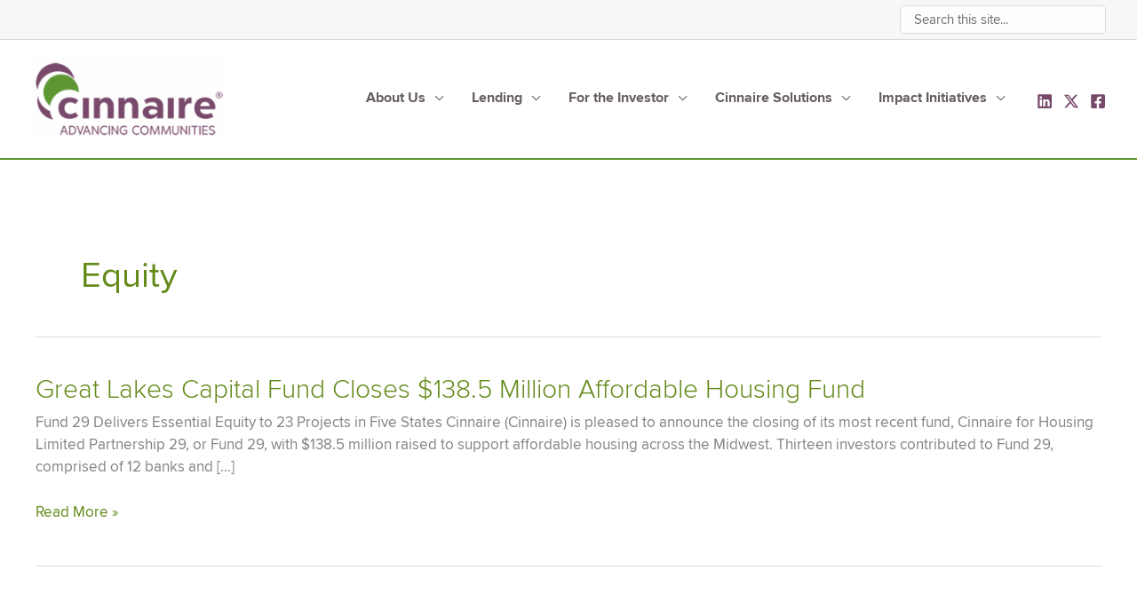

--- FILE ---
content_type: text/html; charset=UTF-8
request_url: https://cinnaire.com/tag/equity/
body_size: 31723
content:
<!DOCTYPE html>
<html lang="en-US">
<head>
<meta charset="UTF-8">
<script>
var gform;gform||(document.addEventListener("gform_main_scripts_loaded",function(){gform.scriptsLoaded=!0}),document.addEventListener("gform/theme/scripts_loaded",function(){gform.themeScriptsLoaded=!0}),window.addEventListener("DOMContentLoaded",function(){gform.domLoaded=!0}),gform={domLoaded:!1,scriptsLoaded:!1,themeScriptsLoaded:!1,isFormEditor:()=>"function"==typeof InitializeEditor,callIfLoaded:function(o){return!(!gform.domLoaded||!gform.scriptsLoaded||!gform.themeScriptsLoaded&&!gform.isFormEditor()||(gform.isFormEditor()&&console.warn("The use of gform.initializeOnLoaded() is deprecated in the form editor context and will be removed in Gravity Forms 3.1."),o(),0))},initializeOnLoaded:function(o){gform.callIfLoaded(o)||(document.addEventListener("gform_main_scripts_loaded",()=>{gform.scriptsLoaded=!0,gform.callIfLoaded(o)}),document.addEventListener("gform/theme/scripts_loaded",()=>{gform.themeScriptsLoaded=!0,gform.callIfLoaded(o)}),window.addEventListener("DOMContentLoaded",()=>{gform.domLoaded=!0,gform.callIfLoaded(o)}))},hooks:{action:{},filter:{}},addAction:function(o,r,e,t){gform.addHook("action",o,r,e,t)},addFilter:function(o,r,e,t){gform.addHook("filter",o,r,e,t)},doAction:function(o){gform.doHook("action",o,arguments)},applyFilters:function(o){return gform.doHook("filter",o,arguments)},removeAction:function(o,r){gform.removeHook("action",o,r)},removeFilter:function(o,r,e){gform.removeHook("filter",o,r,e)},addHook:function(o,r,e,t,n){null==gform.hooks[o][r]&&(gform.hooks[o][r]=[]);var d=gform.hooks[o][r];null==n&&(n=r+"_"+d.length),gform.hooks[o][r].push({tag:n,callable:e,priority:t=null==t?10:t})},doHook:function(r,o,e){var t;if(e=Array.prototype.slice.call(e,1),null!=gform.hooks[r][o]&&((o=gform.hooks[r][o]).sort(function(o,r){return o.priority-r.priority}),o.forEach(function(o){"function"!=typeof(t=o.callable)&&(t=window[t]),"action"==r?t.apply(null,e):e[0]=t.apply(null,e)})),"filter"==r)return e[0]},removeHook:function(o,r,t,n){var e;null!=gform.hooks[o][r]&&(e=(e=gform.hooks[o][r]).filter(function(o,r,e){return!!(null!=n&&n!=o.tag||null!=t&&t!=o.priority)}),gform.hooks[o][r]=e)}});
</script>

<meta name="viewport" content="width=device-width, initial-scale=1">
	<link rel="profile" href="https://gmpg.org/xfn/11"> 
	<meta name='robots' content='index, follow, max-image-preview:large, max-snippet:-1, max-video-preview:-1' />

            <script data-no-defer="1" data-ezscrex="false" data-cfasync="false" data-pagespeed-no-defer data-cookieconsent="ignore">
                var ctPublicFunctions = {"_ajax_nonce":"add962300b","_rest_nonce":"2b9ef4c7ac","_ajax_url":"\/wp-admin\/admin-ajax.php","_rest_url":"https:\/\/cinnaire.com\/wp-json\/","data__cookies_type":"none","data__ajax_type":"rest","data__bot_detector_enabled":"1","data__frontend_data_log_enabled":1,"cookiePrefix":"","wprocket_detected":false,"host_url":"cinnaire.com","text__ee_click_to_select":"Click to select the whole data","text__ee_original_email":"The complete one is","text__ee_got_it":"Got it","text__ee_blocked":"Blocked","text__ee_cannot_connect":"Cannot connect","text__ee_cannot_decode":"Can not decode email. Unknown reason","text__ee_email_decoder":"CleanTalk email decoder","text__ee_wait_for_decoding":"The magic is on the way!","text__ee_decoding_process":"Please wait a few seconds while we decode the contact data."}
            </script>
        
            <script data-no-defer="1" data-ezscrex="false" data-cfasync="false" data-pagespeed-no-defer data-cookieconsent="ignore">
                var ctPublic = {"_ajax_nonce":"add962300b","settings__forms__check_internal":"0","settings__forms__check_external":"0","settings__forms__force_protection":0,"settings__forms__search_test":"1","settings__forms__wc_add_to_cart":"0","settings__data__bot_detector_enabled":"1","settings__sfw__anti_crawler":0,"blog_home":"https:\/\/cinnaire.com\/","pixel__setting":"3","pixel__enabled":false,"pixel__url":null,"data__email_check_before_post":"1","data__email_check_exist_post":0,"data__cookies_type":"none","data__key_is_ok":true,"data__visible_fields_required":true,"wl_brandname":"Anti-Spam by CleanTalk","wl_brandname_short":"CleanTalk","ct_checkjs_key":674419186,"emailEncoderPassKey":"1e562b83c7977a6eef926a9b6cee57d2","bot_detector_forms_excluded":"W10=","advancedCacheExists":false,"varnishCacheExists":false,"wc_ajax_add_to_cart":false}
            </script>
        
	<!-- This site is optimized with the Yoast SEO plugin v26.7 - https://yoast.com/wordpress/plugins/seo/ -->
	<title>Equity Archives - Cinnaire - Advancing Communities</title>
	<link rel="canonical" href="https://cinnaire.com/tag/equity/" />
	<meta property="og:locale" content="en_US" />
	<meta property="og:type" content="article" />
	<meta property="og:title" content="Equity Archives - Cinnaire - Advancing Communities" />
	<meta property="og:url" content="https://cinnaire.com/tag/equity/" />
	<meta property="og:site_name" content="Cinnaire - Advancing Communities" />
	<meta property="og:image" content="https://cinnaire.com/wp-content/uploads/2017/01/cinnaire-logo_update.png" />
	<meta property="og:image:width" content="1200" />
	<meta property="og:image:height" content="600" />
	<meta property="og:image:type" content="image/png" />
	<meta name="twitter:card" content="summary_large_image" />
	<meta name="twitter:site" content="@cinnaire" />
	<script type="application/ld+json" class="yoast-schema-graph">{"@context":"https://schema.org","@graph":[{"@type":"CollectionPage","@id":"https://cinnaire.com/tag/equity/","url":"https://cinnaire.com/tag/equity/","name":"Equity Archives - Cinnaire - Advancing Communities","isPartOf":{"@id":"https://cinnaire.com/#website"},"primaryImageOfPage":{"@id":"https://cinnaire.com/tag/equity/#primaryimage"},"image":{"@id":"https://cinnaire.com/tag/equity/#primaryimage"},"thumbnailUrl":"","breadcrumb":{"@id":"https://cinnaire.com/tag/equity/#breadcrumb"},"inLanguage":"en-US"},{"@type":"ImageObject","inLanguage":"en-US","@id":"https://cinnaire.com/tag/equity/#primaryimage","url":"","contentUrl":""},{"@type":"BreadcrumbList","@id":"https://cinnaire.com/tag/equity/#breadcrumb","itemListElement":[{"@type":"ListItem","position":1,"name":"Home","item":"https://cinnaire.com/"},{"@type":"ListItem","position":2,"name":"Equity"}]},{"@type":"WebSite","@id":"https://cinnaire.com/#website","url":"https://cinnaire.com/","name":"Cinnaire - Advancing Communities","description":"Advancing Communities.","publisher":{"@id":"https://cinnaire.com/#organization"},"potentialAction":[{"@type":"SearchAction","target":{"@type":"EntryPoint","urlTemplate":"https://cinnaire.com/?s={search_term_string}"},"query-input":{"@type":"PropertyValueSpecification","valueRequired":true,"valueName":"search_term_string"}}],"inLanguage":"en-US"},{"@type":"Organization","@id":"https://cinnaire.com/#organization","name":"Cinnaire","url":"https://cinnaire.com/","logo":{"@type":"ImageObject","inLanguage":"en-US","@id":"https://cinnaire.com/#/schema/logo/image/","url":"https://cinnaire.com/wp-content/uploads/2023/01/cropped-cinnaire-logo_450.png","contentUrl":"https://cinnaire.com/wp-content/uploads/2023/01/cropped-cinnaire-logo_450.png","width":450,"height":186,"caption":"Cinnaire"},"image":{"@id":"https://cinnaire.com/#/schema/logo/image/"},"sameAs":["https://www.facebook.com/cinnaire","https://x.com/cinnaire","https://www.linkedin.com/company/cinnaire","https://www.youtube.com/channel/UCqljJl1xVyCA6B6UWPZe8aw"]},{"@type":"Event","name":"HFA Institute","description":"Attending: Ben Logue, Amy Pool, Theresa Bey, Tim Watson, Karen Bensen","url":"https://cinnaire.com/event/hfa-institute-4/","eventAttendanceMode":"https://schema.org/OfflineEventAttendanceMode","eventStatus":"https://schema.org/EventScheduled","startDate":"2026-01-11T08:00:00-05:00","endDate":"2026-01-16T17:00:00-05:00","@id":"https://cinnaire.com/event/hfa-institute-4/#event"},{"@type":"Event","name":"CARH Midyear Meeting","description":"Attending: Mark McDaniel, Jake Stern, Kait Schutz","url":"https://cinnaire.com/event/carh-midyear-meeting-3/","eventAttendanceMode":"https://schema.org/OfflineEventAttendanceMode","eventStatus":"https://schema.org/EventScheduled","startDate":"2026-01-26T08:00:00-05:00","endDate":"2026-01-28T17:00:00-05:00","@id":"https://cinnaire.com/event/carh-midyear-meeting-3/#event"},{"@type":"Event","name":"AHTCC Annual Meeting","description":"Attending: Chris Neary, Matt Hodges, Josh Ghena","url":"https://cinnaire.com/event/ahtcc-annual-meeting-2/","eventAttendanceMode":"https://schema.org/OfflineEventAttendanceMode","eventStatus":"https://schema.org/EventScheduled","startDate":"2026-01-28T08:00:00-05:00","endDate":"2026-01-29T17:00:00-05:00","@id":"https://cinnaire.com/event/ahtcc-annual-meeting-2/#event"}]}</script>
	<!-- / Yoast SEO plugin. -->


<link rel='dns-prefetch' href='//fd.cleantalk.org' />
<link rel='dns-prefetch' href='//kit.fontawesome.com' />
<link rel="alternate" type="application/rss+xml" title="Cinnaire - Advancing Communities &raquo; Feed" href="https://cinnaire.com/feed/" />
<link rel="alternate" type="application/rss+xml" title="Cinnaire - Advancing Communities &raquo; Comments Feed" href="https://cinnaire.com/comments/feed/" />
<link rel="alternate" type="text/calendar" title="Cinnaire - Advancing Communities &raquo; iCal Feed" href="https://cinnaire.com/events/?ical=1" />
<link rel="alternate" type="application/rss+xml" title="Cinnaire - Advancing Communities &raquo; Equity Tag Feed" href="https://cinnaire.com/tag/equity/feed/" />
<style id='wp-img-auto-sizes-contain-inline-css'>
img:is([sizes=auto i],[sizes^="auto," i]){contain-intrinsic-size:3000px 1500px}
/*# sourceURL=wp-img-auto-sizes-contain-inline-css */
</style>
<style id='cf-frontend-style-inline-css'>
@font-face {
	font-family: 'Proxima Nova Regular';
	font-weight: 400;
	font-display: auto;
	font-fallback: montserrat;
	src: url('https://cinnaire.com/wp-content/uploads/2023/01/proximanova-regular-webfont.woff') format('woff');
}
@font-face {
	font-family: 'Proxima Nova Light';
	font-weight: 100;
	font-display: auto;
	font-fallback: montserrat;
	src: url('https://cinnaire.com/wp-content/uploads/2023/01/proximanova-light-webfont-1.woff') format('woff');
}
@font-face {
	font-family: 'Proxima Nova Regular';
	font-weight: 400;
	font-display: auto;
	font-fallback: montserrat;
	src: url('https://cinnaire.com/wp-content/uploads/2023/01/proximanova-regular-webfont.woff') format('woff');
}
@font-face {
	font-family: 'Proxima Nova Light';
	font-weight: 100;
	font-display: auto;
	font-fallback: montserrat;
	src: url('https://cinnaire.com/wp-content/uploads/2023/01/proximanova-light-webfont-1.woff') format('woff');
}
@font-face {
	font-family: 'Proxima Nova Extra Bold';
	font-weight: 800;
	font-display: auto;
	font-fallback: montserrat;
	src: url('https://cinnaire.com/wp-content/uploads/2023/01/proximanova-extrabold-webfont.woff') format('woff');
}
@font-face {
	font-family: 'Proxima Nova Extra Bold';
	font-weight: 800;
	font-display: auto;
	font-fallback: montserrat;
	src: url('https://cinnaire.com/wp-content/uploads/2023/01/proximanova-extrabold-webfont.woff') format('woff');
}
@font-face {
	font-family: 'Proxima Nova Bold';
	font-weight: 700;
	font-display: auto;
	font-fallback: montserrat;
	src: url('https://cinnaire.com/wp-content/uploads/2023/01/proximanova-bold-webfont.woff') format('woff');
}
@font-face {
	font-family: 'Proxima Nova Bold';
	font-weight: 700;
	font-display: auto;
	font-fallback: montserrat;
	src: url('https://cinnaire.com/wp-content/uploads/2023/01/proximanova-bold-webfont.woff') format('woff');
}
/*# sourceURL=cf-frontend-style-inline-css */
</style>
<link rel='stylesheet' id='astra-bb-builder-css' href='https://cinnaire.com/wp-content/themes/astra/assets/css/minified/compatibility/page-builder/bb-plugin.min.css?ver=4.12.0' media='all' />
<link rel='stylesheet' id='astra-theme-css-css' href='https://cinnaire.com/wp-content/themes/astra/assets/css/minified/frontend.min.css?ver=4.12.0' media='all' />
<style id='astra-theme-css-inline-css'>
.ast-no-sidebar .entry-content .alignfull {margin-left: calc( -50vw + 50%);margin-right: calc( -50vw + 50%);max-width: 100vw;width: 100vw;}.ast-no-sidebar .entry-content .alignwide {margin-left: calc(-41vw + 50%);margin-right: calc(-41vw + 50%);max-width: unset;width: unset;}.ast-no-sidebar .entry-content .alignfull .alignfull,.ast-no-sidebar .entry-content .alignfull .alignwide,.ast-no-sidebar .entry-content .alignwide .alignfull,.ast-no-sidebar .entry-content .alignwide .alignwide,.ast-no-sidebar .entry-content .wp-block-column .alignfull,.ast-no-sidebar .entry-content .wp-block-column .alignwide{width: 100%;margin-left: auto;margin-right: auto;}.wp-block-gallery,.blocks-gallery-grid {margin: 0;}.wp-block-separator {max-width: 100px;}.wp-block-separator.is-style-wide,.wp-block-separator.is-style-dots {max-width: none;}.entry-content .has-2-columns .wp-block-column:first-child {padding-right: 10px;}.entry-content .has-2-columns .wp-block-column:last-child {padding-left: 10px;}@media (max-width: 782px) {.entry-content .wp-block-columns .wp-block-column {flex-basis: 100%;}.entry-content .has-2-columns .wp-block-column:first-child {padding-right: 0;}.entry-content .has-2-columns .wp-block-column:last-child {padding-left: 0;}}body .entry-content .wp-block-latest-posts {margin-left: 0;}body .entry-content .wp-block-latest-posts li {list-style: none;}.ast-no-sidebar .ast-container .entry-content .wp-block-latest-posts {margin-left: 0;}.ast-header-break-point .entry-content .alignwide {margin-left: auto;margin-right: auto;}.entry-content .blocks-gallery-item img {margin-bottom: auto;}.wp-block-pullquote {border-top: 4px solid #555d66;border-bottom: 4px solid #555d66;color: #40464d;}:root{--ast-post-nav-space:0;--ast-container-default-xlg-padding:6.67em;--ast-container-default-lg-padding:5.67em;--ast-container-default-slg-padding:4.34em;--ast-container-default-md-padding:3.34em;--ast-container-default-sm-padding:6.67em;--ast-container-default-xs-padding:2.4em;--ast-container-default-xxs-padding:1.4em;--ast-code-block-background:#EEEEEE;--ast-comment-inputs-background:#FAFAFA;--ast-normal-container-width:1200px;--ast-narrow-container-width:750px;--ast-blog-title-font-weight:normal;--ast-blog-meta-weight:inherit;--ast-global-color-primary:var(--ast-global-color-5);--ast-global-color-secondary:var(--ast-global-color-4);--ast-global-color-alternate-background:var(--ast-global-color-7);--ast-global-color-subtle-background:var(--ast-global-color-6);--ast-bg-style-guide:var( --ast-global-color-secondary,--ast-global-color-5 );--ast-shadow-style-guide:0px 0px 4px 0 #00000057;--ast-global-dark-bg-style:#fff;--ast-global-dark-lfs:#fbfbfb;--ast-widget-bg-color:#fafafa;--ast-wc-container-head-bg-color:#fbfbfb;--ast-title-layout-bg:#eeeeee;--ast-search-border-color:#e7e7e7;--ast-lifter-hover-bg:#e6e6e6;--ast-gallery-block-color:#000;--srfm-color-input-label:var(--ast-global-color-2);}html{font-size:106.25%;}a,.page-title{color:var(--ast-global-color-3);}a:hover,a:focus{color:var(--ast-global-color-2);}body,button,input,select,textarea,.ast-button,.ast-custom-button{font-family:Proxima Nova Regular,montserrat;font-weight:normal;font-size:17px;font-size:1rem;line-height:var(--ast-body-line-height,1.49em);}blockquote{color:#1a1213;}h1,h2,h3,h4,h5,h6,.entry-content :where(h1,h2,h3,h4,h5,h6),.site-title,.site-title a{font-family:Proxima Nova Light,montserrat;font-weight:normal;}.site-title{font-size:22px;font-size:1.29411764706rem;display:none;}header .custom-logo-link img{max-width:220px;width:220px;}.astra-logo-svg{width:220px;}.site-header .site-description{font-size:15px;font-size:0.882352941176rem;display:none;}.entry-title{font-size:30px;font-size:1.76470588235rem;}.archive .ast-article-post .ast-article-inner,.blog .ast-article-post .ast-article-inner,.archive .ast-article-post .ast-article-inner:hover,.blog .ast-article-post .ast-article-inner:hover{overflow:hidden;}h1,.entry-content :where(h1){font-size:50px;font-size:2.94117647059rem;font-family:Proxima Nova Light,montserrat;line-height:1.4em;}h2,.entry-content :where(h2){font-size:35px;font-size:2.05882352941rem;font-family:Proxima Nova Light,montserrat;line-height:1.3em;}h3,.entry-content :where(h3){font-size:28px;font-size:1.64705882353rem;font-weight:normal;font-family:Proxima Nova Bold,montserrat;line-height:1.3em;}h4,.entry-content :where(h4){font-size:22px;font-size:1.29411764706rem;line-height:1.2em;font-weight:normal;font-family:Proxima Nova Extra Bold,montserrat;}h5,.entry-content :where(h5){font-size:20px;font-size:1.17647058824rem;line-height:1.2em;font-weight:400;font-family:Proxima Nova Regular,montserrat;}h6,.entry-content :where(h6){font-size:18px;font-size:1.05882352941rem;line-height:1.25em;font-family:Proxima Nova Light,montserrat;}::selection{background-color:#78496b;color:#ffffff;}body,h1,h2,h3,h4,h5,h6,.entry-title a,.entry-content :where(h1,h2,h3,h4,h5,h6){color:#655d5e;}.tagcloud a:hover,.tagcloud a:focus,.tagcloud a.current-item{color:#ffffff;border-color:var(--ast-global-color-3);background-color:var(--ast-global-color-3);}input:focus,input[type="text"]:focus,input[type="email"]:focus,input[type="url"]:focus,input[type="password"]:focus,input[type="reset"]:focus,input[type="search"]:focus,textarea:focus{border-color:var(--ast-global-color-3);}input[type="radio"]:checked,input[type=reset],input[type="checkbox"]:checked,input[type="checkbox"]:hover:checked,input[type="checkbox"]:focus:checked,input[type=range]::-webkit-slider-thumb{border-color:var(--ast-global-color-3);background-color:var(--ast-global-color-3);box-shadow:none;}.site-footer a:hover + .post-count,.site-footer a:focus + .post-count{background:var(--ast-global-color-3);border-color:var(--ast-global-color-3);}.single .nav-links .nav-previous,.single .nav-links .nav-next{color:var(--ast-global-color-3);}.entry-meta,.entry-meta *{line-height:1.45;color:var(--ast-global-color-3);}.entry-meta a:not(.ast-button):hover,.entry-meta a:not(.ast-button):hover *,.entry-meta a:not(.ast-button):focus,.entry-meta a:not(.ast-button):focus *,.page-links > .page-link,.page-links .page-link:hover,.post-navigation a:hover{color:var(--ast-global-color-2);}#cat option,.secondary .calendar_wrap thead a,.secondary .calendar_wrap thead a:visited{color:var(--ast-global-color-3);}.secondary .calendar_wrap #today,.ast-progress-val span{background:var(--ast-global-color-3);}.secondary a:hover + .post-count,.secondary a:focus + .post-count{background:var(--ast-global-color-3);border-color:var(--ast-global-color-3);}.calendar_wrap #today > a{color:#ffffff;}.page-links .page-link,.single .post-navigation a{color:var(--ast-global-color-3);}.ast-search-menu-icon .search-form button.search-submit{padding:0 4px;}.ast-search-menu-icon form.search-form{padding-right:0;}.ast-search-menu-icon.slide-search input.search-field{width:0;}.ast-header-search .ast-search-menu-icon.ast-dropdown-active .search-form,.ast-header-search .ast-search-menu-icon.ast-dropdown-active .search-field:focus{transition:all 0.2s;}.search-form input.search-field:focus{outline:none;}.widget-title,.widget .wp-block-heading{font-size:24px;font-size:1.41176470588rem;color:#655d5e;}.single .ast-author-details .author-title{color:var(--ast-global-color-2);}.ast-search-menu-icon.slide-search a:focus-visible:focus-visible,.astra-search-icon:focus-visible,#close:focus-visible,a:focus-visible,.ast-menu-toggle:focus-visible,.site .skip-link:focus-visible,.wp-block-loginout input:focus-visible,.wp-block-search.wp-block-search__button-inside .wp-block-search__inside-wrapper,.ast-header-navigation-arrow:focus-visible,.ast-orders-table__row .ast-orders-table__cell:focus-visible,a#ast-apply-coupon:focus-visible,#ast-apply-coupon:focus-visible,#close:focus-visible,.button.search-submit:focus-visible,#search_submit:focus,.normal-search:focus-visible,.ast-header-account-wrap:focus-visible,.astra-cart-drawer-close:focus,.ast-single-variation:focus,.ast-button:focus,.ast-builder-button-wrap:has(.ast-custom-button-link:focus),.ast-builder-button-wrap .ast-custom-button-link:focus{outline-style:dotted;outline-color:inherit;outline-width:thin;}input:focus,input[type="text"]:focus,input[type="email"]:focus,input[type="url"]:focus,input[type="password"]:focus,input[type="reset"]:focus,input[type="search"]:focus,input[type="number"]:focus,textarea:focus,.wp-block-search__input:focus,[data-section="section-header-mobile-trigger"] .ast-button-wrap .ast-mobile-menu-trigger-minimal:focus,.ast-mobile-popup-drawer.active .menu-toggle-close:focus,#ast-scroll-top:focus,#coupon_code:focus,#ast-coupon-code:focus{border-style:dotted;border-color:inherit;border-width:thin;}input{outline:none;}.site-logo-img img{ transition:all 0.2s linear;}body .ast-oembed-container *{position:absolute;top:0;width:100%;height:100%;left:0;}body .wp-block-embed-pocket-casts .ast-oembed-container *{position:unset;}.ast-single-post-featured-section + article {margin-top: 2em;}.site-content .ast-single-post-featured-section img {width: 100%;overflow: hidden;object-fit: cover;}.site > .ast-single-related-posts-container {margin-top: 0;}@media (min-width: 922px) {.ast-desktop .ast-container--narrow {max-width: var(--ast-narrow-container-width);margin: 0 auto;}}@media (max-width:921.9px){#ast-desktop-header{display:none;}}@media (min-width:922px){#ast-mobile-header{display:none;}}.wp-block-buttons.aligncenter{justify-content:center;}@media (max-width:782px){.entry-content .wp-block-columns .wp-block-column{margin-left:0px;}}.wp-block-image.aligncenter{margin-left:auto;margin-right:auto;}.wp-block-table.aligncenter{margin-left:auto;margin-right:auto;}.wp-block-buttons .wp-block-button.is-style-outline .wp-block-button__link.wp-element-button,.ast-outline-button,.wp-block-uagb-buttons-child .uagb-buttons-repeater.ast-outline-button{border-color:#78496b;border-top-width:2px;border-right-width:2px;border-bottom-width:2px;border-left-width:2px;font-family:Proxima Nova Regular,montserrat;font-weight:inherit;font-size:14px;font-size:0.823529411765rem;line-height:1.9em;text-transform:uppercase;letter-spacing:3px;border-top-left-radius:5px;border-top-right-radius:5px;border-bottom-right-radius:5px;border-bottom-left-radius:5px;}.wp-block-button.is-style-outline .wp-block-button__link:hover,.wp-block-buttons .wp-block-button.is-style-outline .wp-block-button__link:focus,.wp-block-buttons .wp-block-button.is-style-outline > .wp-block-button__link:not(.has-text-color):hover,.wp-block-buttons .wp-block-button.wp-block-button__link.is-style-outline:not(.has-text-color):hover,.ast-outline-button:hover,.ast-outline-button:focus,.wp-block-uagb-buttons-child .uagb-buttons-repeater.ast-outline-button:hover,.wp-block-uagb-buttons-child .uagb-buttons-repeater.ast-outline-button:focus{background-color:#d7d5d5;}.wp-block-button .wp-block-button__link.wp-element-button.is-style-outline:not(.has-background),.wp-block-button.is-style-outline>.wp-block-button__link.wp-element-button:not(.has-background),.ast-outline-button{background-color:#78496b;}.entry-content[data-ast-blocks-layout] > figure{margin-bottom:1em;}@media (max-width:921px){.ast-left-sidebar #content > .ast-container{display:flex;flex-direction:column-reverse;width:100%;}.ast-separate-container .ast-article-post,.ast-separate-container .ast-article-single{padding:1.5em 2.14em;}.ast-author-box img.avatar{margin:20px 0 0 0;}}@media (min-width:922px){.ast-separate-container.ast-right-sidebar #primary,.ast-separate-container.ast-left-sidebar #primary{border:0;}.search-no-results.ast-separate-container #primary{margin-bottom:4em;}}.elementor-widget-button .elementor-button{border-style:solid;text-decoration:none;border-top-width:0px;border-right-width:0px;border-left-width:0px;border-bottom-width:0px;}.elementor-button.elementor-size-sm,.elementor-button.elementor-size-xs,.elementor-button.elementor-size-md,.elementor-button.elementor-size-lg,.elementor-button.elementor-size-xl,.elementor-button{border-top-left-radius:5px;border-top-right-radius:5px;border-bottom-right-radius:5px;border-bottom-left-radius:5px;padding-top:10px;padding-right:20px;padding-bottom:10px;padding-left:20px;}.elementor-widget-button .elementor-button{border-color:#78496b;background-color:#78496b;}.elementor-widget-button .elementor-button:hover,.elementor-widget-button .elementor-button:focus{color:#9b9696;background-color:#d7d5d5;border-color:#d7d5d5;}.wp-block-button .wp-block-button__link ,.elementor-widget-button .elementor-button,.elementor-widget-button .elementor-button:visited{color:#ffffff;}.elementor-widget-button .elementor-button{font-family:Proxima Nova Regular,montserrat;font-size:14px;font-size:0.823529411765rem;line-height:1.9em;text-transform:uppercase;letter-spacing:3px;}body .elementor-button.elementor-size-sm,body .elementor-button.elementor-size-xs,body .elementor-button.elementor-size-md,body .elementor-button.elementor-size-lg,body .elementor-button.elementor-size-xl,body .elementor-button{font-size:14px;font-size:0.823529411765rem;}.wp-block-button .wp-block-button__link:hover,.wp-block-button .wp-block-button__link:focus{color:#9b9696;background-color:#d7d5d5;border-color:#d7d5d5;}.wp-block-button .wp-block-button__link{border-style:solid;border-top-width:0px;border-right-width:0px;border-left-width:0px;border-bottom-width:0px;border-color:#78496b;background-color:#78496b;color:#ffffff;font-family:Proxima Nova Regular,montserrat;font-weight:inherit;line-height:1.9em;text-transform:uppercase;letter-spacing:3px;font-size:14px;font-size:0.823529411765rem;border-top-left-radius:5px;border-top-right-radius:5px;border-bottom-right-radius:5px;border-bottom-left-radius:5px;padding-top:10px;padding-right:20px;padding-bottom:10px;padding-left:20px;}.menu-toggle,button,.ast-button,.ast-custom-button,.button,input#submit,input[type="button"],input[type="submit"],input[type="reset"]{border-style:solid;border-top-width:0px;border-right-width:0px;border-left-width:0px;border-bottom-width:0px;color:#ffffff;border-color:#78496b;background-color:#78496b;padding-top:10px;padding-right:20px;padding-bottom:10px;padding-left:20px;font-family:Proxima Nova Regular,montserrat;font-weight:inherit;font-size:14px;font-size:0.823529411765rem;line-height:1.9em;text-transform:uppercase;letter-spacing:3px;border-top-left-radius:5px;border-top-right-radius:5px;border-bottom-right-radius:5px;border-bottom-left-radius:5px;}button:focus,.menu-toggle:hover,button:hover,.ast-button:hover,.ast-custom-button:hover .button:hover,.ast-custom-button:hover ,input[type=reset]:hover,input[type=reset]:focus,input#submit:hover,input#submit:focus,input[type="button"]:hover,input[type="button"]:focus,input[type="submit"]:hover,input[type="submit"]:focus{color:#9b9696;background-color:#d7d5d5;border-color:#d7d5d5;}@media (max-width:921px){.ast-mobile-header-stack .main-header-bar .ast-search-menu-icon{display:inline-block;}.ast-header-break-point.ast-header-custom-item-outside .ast-mobile-header-stack .main-header-bar .ast-search-icon{margin:0;}.ast-comment-avatar-wrap img{max-width:2.5em;}.ast-comment-meta{padding:0 1.8888em 1.3333em;}.ast-separate-container .ast-comment-list li.depth-1{padding:1.5em 2.14em;}.ast-separate-container .comment-respond{padding:2em 2.14em;}}@media (min-width:544px){.ast-container{max-width:100%;}}@media (max-width:544px){.ast-separate-container .ast-article-post,.ast-separate-container .ast-article-single,.ast-separate-container .comments-title,.ast-separate-container .ast-archive-description{padding:1.5em 1em;}.ast-separate-container #content .ast-container{padding-left:0.54em;padding-right:0.54em;}.ast-separate-container .ast-comment-list .bypostauthor{padding:.5em;}.ast-search-menu-icon.ast-dropdown-active .search-field{width:170px;}}@media (max-width:921px){.ast-header-break-point .ast-search-menu-icon.slide-search .search-form{right:0;}.ast-header-break-point .ast-mobile-header-stack .ast-search-menu-icon.slide-search .search-form{right:-1em;}} #ast-mobile-header .ast-site-header-cart-li a{pointer-events:none;}.ast-no-sidebar.ast-separate-container .entry-content .alignfull {margin-left: -6.67em;margin-right: -6.67em;width: auto;}@media (max-width: 1200px) {.ast-no-sidebar.ast-separate-container .entry-content .alignfull {margin-left: -2.4em;margin-right: -2.4em;}}@media (max-width: 768px) {.ast-no-sidebar.ast-separate-container .entry-content .alignfull {margin-left: -2.14em;margin-right: -2.14em;}}@media (max-width: 544px) {.ast-no-sidebar.ast-separate-container .entry-content .alignfull {margin-left: -1em;margin-right: -1em;}}.ast-no-sidebar.ast-separate-container .entry-content .alignwide {margin-left: -20px;margin-right: -20px;}.ast-no-sidebar.ast-separate-container .entry-content .wp-block-column .alignfull,.ast-no-sidebar.ast-separate-container .entry-content .wp-block-column .alignwide {margin-left: auto;margin-right: auto;width: 100%;}@media (max-width:921px){.site-title{display:none;}.site-header .site-description{display:none;}h1,.entry-content :where(h1){font-size:44px;}h2,.entry-content :where(h2){font-size:25px;}h3,.entry-content :where(h3){font-size:20px;}.astra-logo-svg{width:250px;}header .custom-logo-link img,.ast-header-break-point .site-logo-img .custom-mobile-logo-link img{max-width:250px;width:250px;}}@media (max-width:544px){.site-title{font-size:20px;font-size:1.17647058824rem;display:none;}.site-header .site-description{font-size:14px;font-size:0.823529411765rem;display:none;}h1,.entry-content :where(h1){font-size:30px;}h2,.entry-content :where(h2){font-size:24px;}h3,.entry-content :where(h3){font-size:20px;}h4,.entry-content :where(h4){font-size:19px;font-size:1.11764705882rem;}h5,.entry-content :where(h5){font-size:16px;font-size:0.941176470588rem;}h6,.entry-content :where(h6){font-size:15px;font-size:0.882352941176rem;}header .custom-logo-link img,.ast-header-break-point .site-branding img,.ast-header-break-point .custom-logo-link img{max-width:160px;width:160px;}.astra-logo-svg{width:160px;}.ast-header-break-point .site-logo-img .custom-mobile-logo-link img{max-width:160px;}}@media (max-width:921px){html{font-size:96.9%;}}@media (max-width:544px){html{font-size:96.9%;}}@media (min-width:922px){.ast-container{max-width:1240px;}}@font-face {font-family: "Astra";src: url(https://cinnaire.com/wp-content/themes/astra/assets/fonts/astra.woff) format("woff"),url(https://cinnaire.com/wp-content/themes/astra/assets/fonts/astra.ttf) format("truetype"),url(https://cinnaire.com/wp-content/themes/astra/assets/fonts/astra.svg#astra) format("svg");font-weight: normal;font-style: normal;font-display: fallback;}.ast-blog-layout-6-grid .ast-blog-featured-section:before { content: ""; }.cat-links.badge a,.tags-links.badge a {padding: 4px 8px;border-radius: 3px;font-weight: 400;}.cat-links.underline a,.tags-links.underline a{text-decoration: underline;}@media (min-width:922px){.main-header-menu .sub-menu .menu-item.ast-left-align-sub-menu:hover > .sub-menu,.main-header-menu .sub-menu .menu-item.ast-left-align-sub-menu.focus > .sub-menu{margin-left:-0px;}}[data-section*="section-fb-button-"] .menu-link{display:none;}[CLASS*="ast-footer-button-"][data-section^="section-fb-button-"]{justify-content:center;}.site-footer-focus-item[CLASS*="ast-footer-button-"]{display:flex;}.astra-icon-down_arrow::after {content: "\e900";font-family: Astra;}.astra-icon-close::after {content: "\e5cd";font-family: Astra;}.astra-icon-drag_handle::after {content: "\e25d";font-family: Astra;}.astra-icon-format_align_justify::after {content: "\e235";font-family: Astra;}.astra-icon-menu::after {content: "\e5d2";font-family: Astra;}.astra-icon-reorder::after {content: "\e8fe";font-family: Astra;}.astra-icon-search::after {content: "\e8b6";font-family: Astra;}.astra-icon-zoom_in::after {content: "\e56b";font-family: Astra;}.astra-icon-check-circle::after {content: "\e901";font-family: Astra;}.astra-icon-shopping-cart::after {content: "\f07a";font-family: Astra;}.astra-icon-shopping-bag::after {content: "\f290";font-family: Astra;}.astra-icon-shopping-basket::after {content: "\f291";font-family: Astra;}.astra-icon-circle-o::after {content: "\e903";font-family: Astra;}.astra-icon-certificate::after {content: "\e902";font-family: Astra;}blockquote {padding: 1.2em;}:root .has-ast-global-color-0-color{color:var(--ast-global-color-0);}:root .has-ast-global-color-0-background-color{background-color:var(--ast-global-color-0);}:root .wp-block-button .has-ast-global-color-0-color{color:var(--ast-global-color-0);}:root .wp-block-button .has-ast-global-color-0-background-color{background-color:var(--ast-global-color-0);}:root .has-ast-global-color-1-color{color:var(--ast-global-color-1);}:root .has-ast-global-color-1-background-color{background-color:var(--ast-global-color-1);}:root .wp-block-button .has-ast-global-color-1-color{color:var(--ast-global-color-1);}:root .wp-block-button .has-ast-global-color-1-background-color{background-color:var(--ast-global-color-1);}:root .has-ast-global-color-2-color{color:var(--ast-global-color-2);}:root .has-ast-global-color-2-background-color{background-color:var(--ast-global-color-2);}:root .wp-block-button .has-ast-global-color-2-color{color:var(--ast-global-color-2);}:root .wp-block-button .has-ast-global-color-2-background-color{background-color:var(--ast-global-color-2);}:root .has-ast-global-color-3-color{color:var(--ast-global-color-3);}:root .has-ast-global-color-3-background-color{background-color:var(--ast-global-color-3);}:root .wp-block-button .has-ast-global-color-3-color{color:var(--ast-global-color-3);}:root .wp-block-button .has-ast-global-color-3-background-color{background-color:var(--ast-global-color-3);}:root .has-ast-global-color-4-color{color:var(--ast-global-color-4);}:root .has-ast-global-color-4-background-color{background-color:var(--ast-global-color-4);}:root .wp-block-button .has-ast-global-color-4-color{color:var(--ast-global-color-4);}:root .wp-block-button .has-ast-global-color-4-background-color{background-color:var(--ast-global-color-4);}:root .has-ast-global-color-5-color{color:var(--ast-global-color-5);}:root .has-ast-global-color-5-background-color{background-color:var(--ast-global-color-5);}:root .wp-block-button .has-ast-global-color-5-color{color:var(--ast-global-color-5);}:root .wp-block-button .has-ast-global-color-5-background-color{background-color:var(--ast-global-color-5);}:root .has-ast-global-color-6-color{color:var(--ast-global-color-6);}:root .has-ast-global-color-6-background-color{background-color:var(--ast-global-color-6);}:root .wp-block-button .has-ast-global-color-6-color{color:var(--ast-global-color-6);}:root .wp-block-button .has-ast-global-color-6-background-color{background-color:var(--ast-global-color-6);}:root .has-ast-global-color-7-color{color:var(--ast-global-color-7);}:root .has-ast-global-color-7-background-color{background-color:var(--ast-global-color-7);}:root .wp-block-button .has-ast-global-color-7-color{color:var(--ast-global-color-7);}:root .wp-block-button .has-ast-global-color-7-background-color{background-color:var(--ast-global-color-7);}:root .has-ast-global-color-8-color{color:var(--ast-global-color-8);}:root .has-ast-global-color-8-background-color{background-color:var(--ast-global-color-8);}:root .wp-block-button .has-ast-global-color-8-color{color:var(--ast-global-color-8);}:root .wp-block-button .has-ast-global-color-8-background-color{background-color:var(--ast-global-color-8);}:root{--ast-global-color-0:#78496b;--ast-global-color-1:#655d5e;--ast-global-color-2:#3a3a3a;--ast-global-color-3:#638a19;--ast-global-color-4:#9d738d;--ast-global-color-5:#FFFFFF;--ast-global-color-6:#F2F5F7;--ast-global-color-7:#6d6e70;--ast-global-color-8:#000000;}:root {--ast-border-color : #dddddd;}.ast-archive-entry-banner {-js-display: flex;display: flex;flex-direction: column;justify-content: center;text-align: center;position: relative;background: var(--ast-title-layout-bg);}.ast-archive-entry-banner[data-banner-width-type="custom"] {margin: 0 auto;width: 100%;}.ast-archive-entry-banner[data-banner-layout="layout-1"] {background: inherit;padding: 20px 0;text-align: left;}body.archive .ast-archive-description{max-width:1200px;width:100%;text-align:left;padding-top:3em;padding-right:3em;padding-bottom:3em;padding-left:3em;}body.archive .ast-archive-description .ast-archive-title,body.archive .ast-archive-description .ast-archive-title *{font-size:40px;font-size:2.35294117647rem;text-transform:capitalize;}body.archive .ast-archive-description > *:not(:last-child){margin-bottom:10px;}@media (max-width:921px){body.archive .ast-archive-description{text-align:left;}}@media (max-width:544px){body.archive .ast-archive-description{text-align:left;}}.ast-breadcrumbs .trail-browse,.ast-breadcrumbs .trail-items,.ast-breadcrumbs .trail-items li{display:inline-block;margin:0;padding:0;border:none;background:inherit;text-indent:0;text-decoration:none;}.ast-breadcrumbs .trail-browse{font-size:inherit;font-style:inherit;font-weight:inherit;color:inherit;}.ast-breadcrumbs .trail-items{list-style:none;}.trail-items li::after{padding:0 0.3em;content:"\00bb";}.trail-items li:last-of-type::after{display:none;}h1,h2,h3,h4,h5,h6,.entry-content :where(h1,h2,h3,h4,h5,h6){color:#655d5e;}@media (max-width:921px){.ast-builder-grid-row-container.ast-builder-grid-row-tablet-3-firstrow .ast-builder-grid-row > *:first-child,.ast-builder-grid-row-container.ast-builder-grid-row-tablet-3-lastrow .ast-builder-grid-row > *:last-child{grid-column:1 / -1;}}@media (max-width:544px){.ast-builder-grid-row-container.ast-builder-grid-row-mobile-3-firstrow .ast-builder-grid-row > *:first-child,.ast-builder-grid-row-container.ast-builder-grid-row-mobile-3-lastrow .ast-builder-grid-row > *:last-child{grid-column:1 / -1;}}.ast-builder-layout-element[data-section="title_tagline"]{display:flex;}@media (max-width:921px){.ast-header-break-point .ast-builder-layout-element[data-section="title_tagline"]{display:flex;}}@media (max-width:544px){.ast-header-break-point .ast-builder-layout-element[data-section="title_tagline"]{display:flex;}}.ast-builder-menu-1{font-family:Proxima Nova Bold,montserrat;font-weight:inherit;}.ast-builder-menu-1 .menu-item > .menu-link{font-size:16px;font-size:0.941176470588rem;color:#655d5e;}.ast-builder-menu-1 .menu-item > .ast-menu-toggle{color:#655d5e;}.ast-builder-menu-1 .menu-item:hover > .menu-link,.ast-builder-menu-1 .inline-on-mobile .menu-item:hover > .ast-menu-toggle{color:#5d9731;}.ast-builder-menu-1 .menu-item:hover > .ast-menu-toggle{color:#5d9731;}.ast-builder-menu-1 .sub-menu,.ast-builder-menu-1 .inline-on-mobile .sub-menu{border-top-width:1px;border-bottom-width:0px;border-right-width:0px;border-left-width:0px;border-color:rgba(255,255,255,0.46);border-style:solid;border-top-left-radius:0px;border-top-right-radius:0px;border-bottom-right-radius:0px;border-bottom-left-radius:0px;}.ast-builder-menu-1 .sub-menu .sub-menu{top:-1px;}.ast-builder-menu-1 .main-header-menu > .menu-item > .sub-menu,.ast-builder-menu-1 .main-header-menu > .menu-item > .astra-full-megamenu-wrapper{margin-top:0px;}.ast-desktop .ast-builder-menu-1 .main-header-menu > .menu-item > .sub-menu:before,.ast-desktop .ast-builder-menu-1 .main-header-menu > .menu-item > .astra-full-megamenu-wrapper:before{height:calc( 0px + 1px + 5px );}.ast-builder-menu-1 .sub-menu .menu-item:first-of-type > .menu-link,.ast-builder-menu-1 .inline-on-mobile .sub-menu .menu-item:first-of-type > .menu-link{border-top-left-radius:calc(0px - 1px);border-top-right-radius:calc(0px - 1px);}.ast-builder-menu-1 .sub-menu .menu-item:last-of-type > .menu-link,.ast-builder-menu-1 .inline-on-mobile .sub-menu .menu-item:last-of-type > .menu-link{border-bottom-right-radius:calc(0px - 1px);border-bottom-left-radius:calc(0px - 1px);}.ast-desktop .ast-builder-menu-1 .menu-item .sub-menu .menu-link{border-style:none;}@media (max-width:921px){.ast-header-break-point .ast-builder-menu-1 .menu-item > .menu-link{font-size:18px;font-size:1.05882352941rem;}.ast-builder-menu-1 .main-header-menu .menu-item > .menu-link{color:#222222;}.ast-builder-menu-1 .menu-item > .ast-menu-toggle{color:#222222;}.ast-builder-menu-1 .menu-item:hover > .menu-link,.ast-builder-menu-1 .inline-on-mobile .menu-item:hover > .ast-menu-toggle{color:var(--ast-global-color-0);}.ast-builder-menu-1 .menu-item:hover > .ast-menu-toggle{color:var(--ast-global-color-0);}.ast-builder-menu-1 .menu-item.current-menu-item > .menu-link,.ast-builder-menu-1 .inline-on-mobile .menu-item.current-menu-item > .ast-menu-toggle,.ast-builder-menu-1 .current-menu-ancestor > .menu-link,.ast-builder-menu-1 .current-menu-ancestor > .ast-menu-toggle{color:var(--ast-global-color-0);}.ast-builder-menu-1 .menu-item.current-menu-item > .ast-menu-toggle{color:var(--ast-global-color-0);}.ast-header-break-point .ast-builder-menu-1 .menu-item.menu-item-has-children > .ast-menu-toggle{top:0;}.ast-builder-menu-1 .inline-on-mobile .menu-item.menu-item-has-children > .ast-menu-toggle{right:-15px;}.ast-builder-menu-1 .menu-item-has-children > .menu-link:after{content:unset;}.ast-builder-menu-1 .main-header-menu > .menu-item > .sub-menu,.ast-builder-menu-1 .main-header-menu > .menu-item > .astra-full-megamenu-wrapper{margin-top:0;}}@media (max-width:544px){.ast-header-break-point .ast-builder-menu-1 .menu-item > .menu-link{font-size:17px;font-size:1rem;}.ast-builder-menu-1 .main-header-menu .menu-item > .menu-link{color:var(--ast-global-color-2);}.ast-builder-menu-1 .menu-item> .ast-menu-toggle{color:var(--ast-global-color-2);}.ast-builder-menu-1 .menu-item:hover > .menu-link,.ast-builder-menu-1 .inline-on-mobile .menu-item:hover > .ast-menu-toggle{color:#3e5711;background:#e2f2dd;}.ast-builder-menu-1 .menu-item:hover> .ast-menu-toggle{color:#3e5711;}.ast-builder-menu-1 .menu-item.current-menu-item > .menu-link,.ast-builder-menu-1 .inline-on-mobile .menu-item.current-menu-item > .ast-menu-toggle,.ast-builder-menu-1 .current-menu-ancestor > .menu-link,.ast-builder-menu-1 .current-menu-ancestor > .ast-menu-toggle{color:var(--ast-global-color-2);background:#e2f2dd;}.ast-builder-menu-1 .menu-item.current-menu-item> .ast-menu-toggle{color:var(--ast-global-color-2);}.ast-header-break-point .ast-builder-menu-1 .menu-item.menu-item-has-children > .ast-menu-toggle{top:0;}.ast-builder-menu-1 .main-header-menu > .menu-item > .sub-menu,.ast-builder-menu-1 .main-header-menu > .menu-item > .astra-full-megamenu-wrapper{margin-top:0;}.ast-builder-menu-1 .main-header-menu,.ast-builder-menu-1 .main-header-menu .sub-menu{background-color:var(--ast-global-color-6);background-image:none;}}.ast-builder-menu-1{display:flex;}@media (max-width:921px){.ast-header-break-point .ast-builder-menu-1{display:flex;}}@media (max-width:544px){.ast-header-break-point .ast-builder-menu-1{display:flex;}}.main-header-bar .main-header-bar-navigation .ast-search-icon {display: block;z-index: 4;position: relative;}.ast-search-icon .ast-icon {z-index: 4;}.ast-search-icon {z-index: 4;position: relative;line-height: normal;}.main-header-bar .ast-search-menu-icon .search-form {background-color: #ffffff;}.ast-search-menu-icon.ast-dropdown-active.slide-search .search-form {visibility: visible;opacity: 1;}.ast-search-menu-icon .search-form {border: 1px solid var(--ast-search-border-color);line-height: normal;padding: 0 3em 0 0;border-radius: 2px;display: inline-block;-webkit-backface-visibility: hidden;backface-visibility: hidden;position: relative;color: inherit;background-color: #fff;}.ast-search-menu-icon .astra-search-icon {-js-display: flex;display: flex;line-height: normal;}.ast-search-menu-icon .astra-search-icon:focus {outline: none;}.ast-search-menu-icon .search-field {border: none;background-color: transparent;transition: all .3s;border-radius: inherit;color: inherit;font-size: inherit;width: 0;color: #757575;}.ast-search-menu-icon .search-submit {display: none;background: none;border: none;font-size: 1.3em;color: #757575;}.ast-search-menu-icon.ast-dropdown-active {visibility: visible;opacity: 1;position: relative;}.ast-search-menu-icon.ast-dropdown-active .search-field,.ast-dropdown-active.ast-search-menu-icon.slide-search input.search-field {width: 235px;}.ast-header-search .ast-search-menu-icon.slide-search .search-form,.ast-header-search .ast-search-menu-icon.ast-inline-search .search-form {-js-display: flex;display: flex;align-items: center;}.ast-search-menu-icon.ast-inline-search .search-field {width : 100%;padding : 0.60em;padding-right : 5.5em;transition: all 0.2s;}.site-header-section-left .ast-search-menu-icon.slide-search .search-form {padding-left: 2em;padding-right: unset;left: -1em;right: unset;}.site-header-section-left .ast-search-menu-icon.slide-search .search-form .search-field {margin-right: unset;}.ast-search-menu-icon.slide-search .search-form {-webkit-backface-visibility: visible;backface-visibility: visible;visibility: hidden;opacity: 0;transition: all .2s;position: absolute;z-index: 3;right: -1em;top: 50%;transform: translateY(-50%);}.ast-header-search .ast-search-menu-icon .search-form .search-field:-ms-input-placeholder,.ast-header-search .ast-search-menu-icon .search-form .search-field:-ms-input-placeholder{opacity:0.5;}.ast-header-search .ast-search-menu-icon.slide-search .search-form,.ast-header-search .ast-search-menu-icon.ast-inline-search .search-form{-js-display:flex;display:flex;align-items:center;}.ast-builder-layout-element.ast-header-search{height:auto;}.ast-header-search .astra-search-icon{color:#5d9731;font-size:22px;}.ast-header-search .search-field::placeholder,.ast-header-search .ast-icon{color:#5d9731;}.ast-hfb-header .site-header-section > .ast-header-search,.ast-hfb-header .ast-header-search{margin-top:6px;margin-bottom:6px;margin-left:0px;margin-right:0px;}.ast-header-search form.search-form .search-field,.ast-header-search .ast-dropdown-active.ast-search-menu-icon.slide-search input.search-field{width:230px;}@media (max-width:921px){.ast-header-search .astra-search-icon{font-size:26px;}}@media (max-width:544px){.ast-header-search .astra-search-icon{font-size:24px;}}.ast-header-search{display:flex;}@media (max-width:921px){.ast-header-break-point .ast-header-search{display:flex;}}@media (max-width:544px){.ast-header-break-point .ast-header-search{display:flex;}}.ast-social-stack-desktop .ast-builder-social-element,.ast-social-stack-tablet .ast-builder-social-element,.ast-social-stack-mobile .ast-builder-social-element {margin-top: 6px;margin-bottom: 6px;}.social-show-label-true .ast-builder-social-element {width: auto;padding: 0 0.4em;}[data-section^="section-fb-social-icons-"] .footer-social-inner-wrap {text-align: center;}.ast-footer-social-wrap {width: 100%;}.ast-footer-social-wrap .ast-builder-social-element:first-child {margin-left: 0;}.ast-footer-social-wrap .ast-builder-social-element:last-child {margin-right: 0;}.ast-header-social-wrap .ast-builder-social-element:first-child {margin-left: 0;}.ast-header-social-wrap .ast-builder-social-element:last-child {margin-right: 0;}.ast-builder-social-element {line-height: 1;color: var(--ast-global-color-2);background: transparent;vertical-align: middle;transition: all 0.01s;margin-left: 6px;margin-right: 6px;justify-content: center;align-items: center;}.ast-builder-social-element .social-item-label {padding-left: 6px;}.ast-header-social-1-wrap .ast-builder-social-element svg{width:18px;height:18px;}.ast-header-social-1-wrap .ast-social-color-type-custom svg{fill:var(--ast-global-color-0);}.ast-header-social-1-wrap .ast-social-color-type-custom .social-item-label{color:var(--ast-global-color-0);}.ast-builder-layout-element[data-section="section-hb-social-icons-1"]{display:flex;}@media (max-width:921px){.ast-header-break-point .ast-builder-layout-element[data-section="section-hb-social-icons-1"]{display:flex;}}@media (max-width:544px){.ast-header-break-point .ast-builder-layout-element[data-section="section-hb-social-icons-1"]{display:flex;}}.site-below-footer-wrap{padding-top:20px;padding-bottom:20px;}.site-below-footer-wrap[data-section="section-below-footer-builder"]{background-color:var(--ast-global-color-5);background-image:none;min-height:30px;}.site-below-footer-wrap[data-section="section-below-footer-builder"] .ast-builder-grid-row{grid-column-gap:0px;max-width:1200px;min-height:30px;margin-left:auto;margin-right:auto;}.site-below-footer-wrap[data-section="section-below-footer-builder"] .ast-builder-grid-row,.site-below-footer-wrap[data-section="section-below-footer-builder"] .site-footer-section{align-items:flex-start;}.site-below-footer-wrap[data-section="section-below-footer-builder"].ast-footer-row-inline .site-footer-section{display:flex;margin-bottom:0;}.ast-builder-grid-row-full .ast-builder-grid-row{grid-template-columns:1fr;}@media (max-width:921px){.site-below-footer-wrap[data-section="section-below-footer-builder"].ast-footer-row-tablet-inline .site-footer-section{display:flex;margin-bottom:0;}.site-below-footer-wrap[data-section="section-below-footer-builder"].ast-footer-row-tablet-stack .site-footer-section{display:block;margin-bottom:10px;}.ast-builder-grid-row-container.ast-builder-grid-row-tablet-full .ast-builder-grid-row{grid-template-columns:1fr;}}@media (max-width:544px){.site-below-footer-wrap[data-section="section-below-footer-builder"].ast-footer-row-mobile-inline .site-footer-section{display:flex;margin-bottom:0;}.site-below-footer-wrap[data-section="section-below-footer-builder"].ast-footer-row-mobile-stack .site-footer-section{display:block;margin-bottom:10px;}.ast-builder-grid-row-container.ast-builder-grid-row-mobile-full .ast-builder-grid-row{grid-template-columns:1fr;}}.site-below-footer-wrap[data-section="section-below-footer-builder"]{padding-bottom:20px;margin-top:-10px;margin-bottom:40px;}.site-below-footer-wrap[data-section="section-below-footer-builder"]{display:grid;}@media (max-width:921px){.ast-header-break-point .site-below-footer-wrap[data-section="section-below-footer-builder"]{display:grid;}}@media (max-width:544px){.ast-header-break-point .site-below-footer-wrap[data-section="section-below-footer-builder"]{display:grid;}}.ast-footer-button-1[data-section*="section-fb-button-"] .ast-builder-button-wrap .ast-custom-button{padding-top:10px;padding-bottom:10px;padding-left:20px;padding-right:20px;}.ast-footer-button-1[data-section="section-fb-button-1"]{display:flex;}@media (max-width:921px){.ast-header-break-point .ast-footer-button-1[data-section="section-fb-button-1"]{display:flex;}}@media (max-width:544px){.ast-header-break-point .ast-footer-button-1[data-section="section-fb-button-1"]{display:flex;}}.ast-footer-button-2[data-section*="section-fb-button-"] .ast-builder-button-wrap .ast-custom-button{padding-top:10px;padding-bottom:10px;padding-left:20px;padding-right:20px;}.ast-footer-button-2[data-section="section-fb-button-2"]{display:flex;}@media (max-width:921px){.ast-header-break-point .ast-footer-button-2[data-section="section-fb-button-2"]{display:flex;}}@media (max-width:544px){.ast-header-break-point .ast-footer-button-2[data-section="section-fb-button-2"]{display:flex;}}.ast-footer-button-1[data-section="section-fb-button-1"]{justify-content:center;}@media (max-width:921px){.ast-footer-button-1[data-section="section-fb-button-1"]{justify-content:center;}}@media (max-width:544px){.ast-footer-button-1[data-section="section-fb-button-1"]{justify-content:center;}}.ast-footer-button-2[data-section="section-fb-button-2"]{justify-content:center;}@media (max-width:921px){.ast-footer-button-2[data-section="section-fb-button-2"]{justify-content:center;}}@media (max-width:544px){.ast-footer-button-2[data-section="section-fb-button-2"]{justify-content:center;}}.ast-footer-copyright{text-align:center;}.ast-footer-copyright.site-footer-focus-item {color:#838080;margin-top:0px;margin-bottom:0px;margin-left:0px;margin-right:0px;}@media (max-width:921px){.ast-footer-copyright{text-align:center;}}@media (max-width:544px){.ast-footer-copyright{text-align:center;}}.ast-footer-copyright.site-footer-focus-item {font-size:16px;font-size:0.941176470588rem;}.ast-footer-copyright.ast-builder-layout-element{display:flex;}@media (max-width:921px){.ast-header-break-point .ast-footer-copyright.ast-builder-layout-element{display:flex;}}@media (max-width:544px){.ast-header-break-point .ast-footer-copyright.ast-builder-layout-element{display:flex;}}.site-footer{background-image:none;}.site-primary-footer-wrap{padding-top:45px;padding-bottom:45px;}.site-primary-footer-wrap[data-section="section-primary-footer-builder"]{background-color:var(--ast-global-color-5);background-image:none;}.site-primary-footer-wrap[data-section="section-primary-footer-builder"] .ast-builder-grid-row{grid-column-gap:8px;max-width:100%;padding-left:35px;padding-right:35px;}.site-primary-footer-wrap[data-section="section-primary-footer-builder"] .ast-builder-grid-row,.site-primary-footer-wrap[data-section="section-primary-footer-builder"] .site-footer-section{align-items:center;}.site-primary-footer-wrap[data-section="section-primary-footer-builder"].ast-footer-row-inline .site-footer-section{display:flex;margin-bottom:0;}.ast-builder-grid-row-5-equal .ast-builder-grid-row{grid-template-columns:repeat( 5,1fr );}@media (max-width:921px){.site-primary-footer-wrap[data-section="section-primary-footer-builder"]{background-color:var(--ast-global-color-5);background-image:none;}.site-primary-footer-wrap[data-section="section-primary-footer-builder"].ast-footer-row-tablet-inline .site-footer-section{display:flex;margin-bottom:0;}.site-primary-footer-wrap[data-section="section-primary-footer-builder"].ast-footer-row-tablet-stack .site-footer-section{display:block;margin-bottom:10px;}.ast-builder-grid-row-container.ast-builder-grid-row-tablet-5-equal .ast-builder-grid-row{grid-template-columns:repeat( 5,1fr );}}@media (max-width:544px){.site-primary-footer-wrap[data-section="section-primary-footer-builder"]{background-color:var(--ast-global-color-5);background-image:none;}.site-primary-footer-wrap[data-section="section-primary-footer-builder"].ast-footer-row-mobile-inline .site-footer-section{display:flex;margin-bottom:0;}.site-primary-footer-wrap[data-section="section-primary-footer-builder"].ast-footer-row-mobile-stack .site-footer-section{display:block;margin-bottom:10px;}.ast-builder-grid-row-container.ast-builder-grid-row-mobile-full .ast-builder-grid-row{grid-template-columns:1fr;}}.site-primary-footer-wrap[data-section="section-primary-footer-builder"]{margin-top:0px;margin-bottom:-1px;}@media (max-width:921px){.site-primary-footer-wrap[data-section="section-primary-footer-builder"]{padding-top:20px;padding-bottom:10px;padding-left:0px;padding-right:0px;}}.site-primary-footer-wrap[data-section="section-primary-footer-builder"]{display:grid;}@media (max-width:921px){.ast-header-break-point .site-primary-footer-wrap[data-section="section-primary-footer-builder"]{display:grid;}}@media (max-width:544px){.ast-header-break-point .site-primary-footer-wrap[data-section="section-primary-footer-builder"]{display:grid;}}.footer-widget-area[data-section="sidebar-widgets-footer-widget-1"] .footer-widget-area-inner{text-align:center;}@media (max-width:921px){.footer-widget-area[data-section="sidebar-widgets-footer-widget-1"] .footer-widget-area-inner{text-align:center;}}@media (max-width:544px){.footer-widget-area[data-section="sidebar-widgets-footer-widget-1"] .footer-widget-area-inner{text-align:center;}}.footer-widget-area[data-section="sidebar-widgets-footer-widget-2"] .footer-widget-area-inner{text-align:center;}@media (max-width:921px){.footer-widget-area[data-section="sidebar-widgets-footer-widget-2"] .footer-widget-area-inner{text-align:center;}}@media (max-width:544px){.footer-widget-area[data-section="sidebar-widgets-footer-widget-2"] .footer-widget-area-inner{text-align:center;}}.footer-widget-area[data-section="sidebar-widgets-footer-widget-3"] .footer-widget-area-inner{text-align:center;}@media (max-width:921px){.footer-widget-area[data-section="sidebar-widgets-footer-widget-3"] .footer-widget-area-inner{text-align:center;}}@media (max-width:544px){.footer-widget-area[data-section="sidebar-widgets-footer-widget-3"] .footer-widget-area-inner{text-align:center;}}.footer-widget-area[data-section="sidebar-widgets-footer-widget-4"] .footer-widget-area-inner{text-align:center;}@media (max-width:921px){.footer-widget-area[data-section="sidebar-widgets-footer-widget-4"] .footer-widget-area-inner{text-align:center;}}@media (max-width:544px){.footer-widget-area[data-section="sidebar-widgets-footer-widget-4"] .footer-widget-area-inner{text-align:center;}}.footer-widget-area[data-section="sidebar-widgets-footer-widget-1"]{display:block;}@media (max-width:921px){.ast-header-break-point .footer-widget-area[data-section="sidebar-widgets-footer-widget-1"]{display:block;}}@media (max-width:544px){.ast-header-break-point .footer-widget-area[data-section="sidebar-widgets-footer-widget-1"]{display:block;}}.footer-widget-area[data-section="sidebar-widgets-footer-widget-2"]{display:block;}@media (max-width:921px){.ast-header-break-point .footer-widget-area[data-section="sidebar-widgets-footer-widget-2"]{display:block;}}@media (max-width:544px){.ast-header-break-point .footer-widget-area[data-section="sidebar-widgets-footer-widget-2"]{display:block;}}.footer-widget-area[data-section="sidebar-widgets-footer-widget-3"]{display:block;}@media (max-width:921px){.ast-header-break-point .footer-widget-area[data-section="sidebar-widgets-footer-widget-3"]{display:block;}}@media (max-width:544px){.ast-header-break-point .footer-widget-area[data-section="sidebar-widgets-footer-widget-3"]{display:block;}}.footer-widget-area[data-section="sidebar-widgets-footer-widget-4"]{display:block;}@media (max-width:921px){.ast-header-break-point .footer-widget-area[data-section="sidebar-widgets-footer-widget-4"]{display:block;}}@media (max-width:544px){.ast-header-break-point .footer-widget-area[data-section="sidebar-widgets-footer-widget-4"]{display:block;}}.fl-row-content-wrap [CLASS*="ast-width-"] {width:100%;}body.fl-theme-builder-header.fl-theme-builder-part.fl-theme-builder-part-part #page{display:block;}.ast-desktop .ast-mega-menu-enabled .ast-builder-menu-1 div:not( .astra-full-megamenu-wrapper) .sub-menu,.ast-builder-menu-1 .inline-on-mobile .sub-menu,.ast-desktop .ast-builder-menu-1 .astra-full-megamenu-wrapper,.ast-desktop .ast-builder-menu-1 .menu-item .sub-menu{box-shadow:0px 4px 10px -2px rgba(0,0,0,0.1);}.ast-desktop .ast-mobile-popup-drawer.active .ast-mobile-popup-inner{max-width:35%;}@media (max-width:921px){.ast-mobile-popup-drawer.active .ast-mobile-popup-inner{max-width:90%;}}@media (max-width:544px){.ast-mobile-popup-drawer.active .ast-mobile-popup-inner{max-width:90%;}}.ast-footer-button-1 .ast-custom-button{box-shadow:0px 0px 0px 0px rgba(0,0,0,0.1);}.ast-footer-button-2 .ast-custom-button{box-shadow:0px 0px 0px 0px rgba(0,0,0,0.1);}.ast-header-break-point .main-header-bar{border-bottom-width:0px;}@media (min-width:922px){.main-header-bar{border-bottom-width:0px;}}.main-header-menu .menu-item,#astra-footer-menu .menu-item,.main-header-bar .ast-masthead-custom-menu-items{-js-display:flex;display:flex;-webkit-box-pack:center;-webkit-justify-content:center;-moz-box-pack:center;-ms-flex-pack:center;justify-content:center;-webkit-box-orient:vertical;-webkit-box-direction:normal;-webkit-flex-direction:column;-moz-box-orient:vertical;-moz-box-direction:normal;-ms-flex-direction:column;flex-direction:column;}.main-header-menu > .menu-item > .menu-link,#astra-footer-menu > .menu-item > .menu-link{height:100%;-webkit-box-align:center;-webkit-align-items:center;-moz-box-align:center;-ms-flex-align:center;align-items:center;-js-display:flex;display:flex;}.header-main-layout-1 .ast-flex.main-header-container,.header-main-layout-3 .ast-flex.main-header-container{-webkit-align-content:center;-ms-flex-line-pack:center;align-content:center;-webkit-box-align:center;-webkit-align-items:center;-moz-box-align:center;-ms-flex-align:center;align-items:center;}.main-header-menu .sub-menu .menu-item.menu-item-has-children > .menu-link:after{position:absolute;right:1em;top:50%;transform:translate(0,-50%) rotate(270deg);}.ast-header-break-point .main-header-bar .main-header-bar-navigation .page_item_has_children > .ast-menu-toggle::before,.ast-header-break-point .main-header-bar .main-header-bar-navigation .menu-item-has-children > .ast-menu-toggle::before,.ast-mobile-popup-drawer .main-header-bar-navigation .menu-item-has-children>.ast-menu-toggle::before,.ast-header-break-point .ast-mobile-header-wrap .main-header-bar-navigation .menu-item-has-children > .ast-menu-toggle::before{font-weight:bold;content:"\e900";font-family:Astra;text-decoration:inherit;display:inline-block;}.ast-header-break-point .main-navigation ul.sub-menu .menu-item .menu-link:before{content:"\e900";font-family:Astra;font-size:.65em;text-decoration:inherit;display:inline-block;transform:translate(0,-2px) rotateZ(270deg);margin-right:5px;}.widget_search .search-form:after{font-family:Astra;font-size:1.2em;font-weight:normal;content:"\e8b6";position:absolute;top:50%;right:15px;transform:translate(0,-50%);}.astra-search-icon::before{content:"\e8b6";font-family:Astra;font-style:normal;font-weight:normal;text-decoration:inherit;text-align:center;-webkit-font-smoothing:antialiased;-moz-osx-font-smoothing:grayscale;z-index:3;}.main-header-bar .main-header-bar-navigation .page_item_has_children > a:after,.main-header-bar .main-header-bar-navigation .menu-item-has-children > a:after,.menu-item-has-children .ast-header-navigation-arrow:after{content:"\e900";display:inline-block;font-family:Astra;font-size:.6rem;font-weight:bold;text-rendering:auto;-webkit-font-smoothing:antialiased;-moz-osx-font-smoothing:grayscale;margin-left:10px;line-height:normal;}.menu-item-has-children .sub-menu .ast-header-navigation-arrow:after{margin-left:0;}.ast-mobile-popup-drawer .main-header-bar-navigation .ast-submenu-expanded>.ast-menu-toggle::before{transform:rotateX(180deg);}.ast-header-break-point .main-header-bar-navigation .menu-item-has-children > .menu-link:after{display:none;}@media (min-width:922px){.ast-builder-menu .main-navigation > ul > li:last-child a{margin-right:0;}}.ast-separate-container .ast-article-inner{background-color:var(--ast-global-color-5);background-image:none;}@media (max-width:921px){.ast-separate-container .ast-article-inner{background-color:var(--ast-global-color-5);background-image:none;}}@media (max-width:544px){.ast-separate-container .ast-article-inner{background-color:var(--ast-global-color-5);background-image:none;}}.ast-separate-container .ast-article-single:not(.ast-related-post),.ast-separate-container .error-404,.ast-separate-container .no-results,.single.ast-separate-container.ast-author-meta,.ast-separate-container .related-posts-title-wrapper,.ast-separate-container .comments-count-wrapper,.ast-box-layout.ast-plain-container .site-content,.ast-padded-layout.ast-plain-container .site-content,.ast-separate-container .ast-archive-description,.ast-separate-container .comments-area .comment-respond,.ast-separate-container .comments-area .ast-comment-list li,.ast-separate-container .comments-area .comments-title{background-color:var(--ast-global-color-5);background-image:none;}@media (max-width:921px){.ast-separate-container .ast-article-single:not(.ast-related-post),.ast-separate-container .error-404,.ast-separate-container .no-results,.single.ast-separate-container.ast-author-meta,.ast-separate-container .related-posts-title-wrapper,.ast-separate-container .comments-count-wrapper,.ast-box-layout.ast-plain-container .site-content,.ast-padded-layout.ast-plain-container .site-content,.ast-separate-container .ast-archive-description{background-color:var(--ast-global-color-5);background-image:none;}}@media (max-width:544px){.ast-separate-container .ast-article-single:not(.ast-related-post),.ast-separate-container .error-404,.ast-separate-container .no-results,.single.ast-separate-container.ast-author-meta,.ast-separate-container .related-posts-title-wrapper,.ast-separate-container .comments-count-wrapper,.ast-box-layout.ast-plain-container .site-content,.ast-padded-layout.ast-plain-container .site-content,.ast-separate-container .ast-archive-description{background-color:var(--ast-global-color-5);background-image:none;}}.ast-separate-container.ast-two-container #secondary .widget{background-color:var(--ast-global-color-5);background-image:none;}@media (max-width:921px){.ast-separate-container.ast-two-container #secondary .widget{background-color:var(--ast-global-color-5);background-image:none;}}@media (max-width:544px){.ast-separate-container.ast-two-container #secondary .widget{background-color:var(--ast-global-color-5);background-image:none;}}#ast-scroll-top {display: none;position: fixed;text-align: center;cursor: pointer;z-index: 99;width: 2.1em;height: 2.1em;line-height: 2.1;color: #ffffff;border-radius: 2px;content: "";outline: inherit;}@media (min-width: 769px) {#ast-scroll-top {content: "769";}}#ast-scroll-top .ast-icon.icon-arrow svg {margin-left: 0px;vertical-align: middle;transform: translate(0,-20%) rotate(180deg);width: 1.6em;}.ast-scroll-to-top-right {right: 30px;bottom: 30px;}.ast-scroll-to-top-left {left: 30px;bottom: 30px;}#ast-scroll-top{color:var(--ast-global-color-5);background-color:rgba(0,0,0,0.53);font-size:15px;}#ast-scroll-top:hover{background-color:rgba(0,0,0,0.2);}.ast-scroll-top-icon::before{content:"\e900";font-family:Astra;text-decoration:inherit;}.ast-scroll-top-icon{transform:rotate(180deg);}@media (max-width:921px){#ast-scroll-top .ast-icon.icon-arrow svg{width:1em;}}.ast-mobile-header-content > *,.ast-desktop-header-content > * {padding: 10px 0;height: auto;}.ast-mobile-header-content > *:first-child,.ast-desktop-header-content > *:first-child {padding-top: 10px;}.ast-mobile-header-content > .ast-builder-menu,.ast-desktop-header-content > .ast-builder-menu {padding-top: 0;}.ast-mobile-header-content > *:last-child,.ast-desktop-header-content > *:last-child {padding-bottom: 0;}.ast-mobile-header-content .ast-search-menu-icon.ast-inline-search label,.ast-desktop-header-content .ast-search-menu-icon.ast-inline-search label {width: 100%;}.ast-desktop-header-content .main-header-bar-navigation .ast-submenu-expanded > .ast-menu-toggle::before {transform: rotateX(180deg);}#ast-desktop-header .ast-desktop-header-content,.ast-mobile-header-content .ast-search-icon,.ast-desktop-header-content .ast-search-icon,.ast-mobile-header-wrap .ast-mobile-header-content,.ast-main-header-nav-open.ast-popup-nav-open .ast-mobile-header-wrap .ast-mobile-header-content,.ast-main-header-nav-open.ast-popup-nav-open .ast-desktop-header-content {display: none;}.ast-main-header-nav-open.ast-header-break-point #ast-desktop-header .ast-desktop-header-content,.ast-main-header-nav-open.ast-header-break-point .ast-mobile-header-wrap .ast-mobile-header-content {display: block;}.ast-desktop .ast-desktop-header-content .astra-menu-animation-slide-up > .menu-item > .sub-menu,.ast-desktop .ast-desktop-header-content .astra-menu-animation-slide-up > .menu-item .menu-item > .sub-menu,.ast-desktop .ast-desktop-header-content .astra-menu-animation-slide-down > .menu-item > .sub-menu,.ast-desktop .ast-desktop-header-content .astra-menu-animation-slide-down > .menu-item .menu-item > .sub-menu,.ast-desktop .ast-desktop-header-content .astra-menu-animation-fade > .menu-item > .sub-menu,.ast-desktop .ast-desktop-header-content .astra-menu-animation-fade > .menu-item .menu-item > .sub-menu {opacity: 1;visibility: visible;}.ast-hfb-header.ast-default-menu-enable.ast-header-break-point .ast-mobile-header-wrap .ast-mobile-header-content .main-header-bar-navigation {width: unset;margin: unset;}.ast-mobile-header-content.content-align-flex-end .main-header-bar-navigation .menu-item-has-children > .ast-menu-toggle,.ast-desktop-header-content.content-align-flex-end .main-header-bar-navigation .menu-item-has-children > .ast-menu-toggle {left: calc( 20px - 0.907em);right: auto;}.ast-mobile-header-content .ast-search-menu-icon,.ast-mobile-header-content .ast-search-menu-icon.slide-search,.ast-desktop-header-content .ast-search-menu-icon,.ast-desktop-header-content .ast-search-menu-icon.slide-search {width: 100%;position: relative;display: block;right: auto;transform: none;}.ast-mobile-header-content .ast-search-menu-icon.slide-search .search-form,.ast-mobile-header-content .ast-search-menu-icon .search-form,.ast-desktop-header-content .ast-search-menu-icon.slide-search .search-form,.ast-desktop-header-content .ast-search-menu-icon .search-form {right: 0;visibility: visible;opacity: 1;position: relative;top: auto;transform: none;padding: 0;display: block;overflow: hidden;}.ast-mobile-header-content .ast-search-menu-icon.ast-inline-search .search-field,.ast-mobile-header-content .ast-search-menu-icon .search-field,.ast-desktop-header-content .ast-search-menu-icon.ast-inline-search .search-field,.ast-desktop-header-content .ast-search-menu-icon .search-field {width: 100%;padding-right: 5.5em;}.ast-mobile-header-content .ast-search-menu-icon .search-submit,.ast-desktop-header-content .ast-search-menu-icon .search-submit {display: block;position: absolute;height: 100%;top: 0;right: 0;padding: 0 1em;border-radius: 0;}.ast-hfb-header.ast-default-menu-enable.ast-header-break-point .ast-mobile-header-wrap .ast-mobile-header-content .main-header-bar-navigation ul .sub-menu .menu-link {padding-left: 30px;}.ast-hfb-header.ast-default-menu-enable.ast-header-break-point .ast-mobile-header-wrap .ast-mobile-header-content .main-header-bar-navigation .sub-menu .menu-item .menu-item .menu-link {padding-left: 40px;}.ast-mobile-popup-drawer.active .ast-mobile-popup-inner{background-color:#ffffff;;}.ast-mobile-header-wrap .ast-mobile-header-content,.ast-desktop-header-content{background-color:#ffffff;;}.ast-mobile-popup-content > *,.ast-mobile-header-content > *,.ast-desktop-popup-content > *,.ast-desktop-header-content > *{padding-top:0px;padding-bottom:0px;}.content-align-flex-start .ast-builder-layout-element{justify-content:flex-start;}.content-align-flex-start .main-header-menu{text-align:left;}.ast-mobile-popup-drawer.active .menu-toggle-close{color:#3a3a3a;}.ast-mobile-header-wrap .ast-primary-header-bar,.ast-primary-header-bar .site-primary-header-wrap{min-height:80px;}.ast-desktop .ast-primary-header-bar .main-header-menu > .menu-item{line-height:80px;}#masthead .ast-container,.site-header-focus-item + .ast-breadcrumbs-wrapper{max-width:100%;padding-left:35px;padding-right:35px;}.ast-header-break-point #masthead .ast-mobile-header-wrap .ast-primary-header-bar,.ast-header-break-point #masthead .ast-mobile-header-wrap .ast-below-header-bar,.ast-header-break-point #masthead .ast-mobile-header-wrap .ast-above-header-bar{padding-left:20px;padding-right:20px;}.ast-header-break-point .ast-primary-header-bar{border-bottom-width:2px;border-bottom-color:#5d9731;border-bottom-style:solid;}@media (min-width:922px){.ast-primary-header-bar{border-bottom-width:2px;border-bottom-color:#5d9731;border-bottom-style:solid;}}.ast-primary-header-bar{background-color:#ffffff;background-image:none;}.ast-desktop .ast-primary-header-bar.main-header-bar,.ast-header-break-point #masthead .ast-primary-header-bar.main-header-bar{padding-top:4px;padding-bottom:4px;}.ast-primary-header-bar{display:block;}@media (max-width:921px){.ast-header-break-point .ast-primary-header-bar{display:grid;}}@media (max-width:544px){.ast-header-break-point .ast-primary-header-bar{display:grid;}}[data-section="section-header-mobile-trigger"] .ast-button-wrap .ast-mobile-menu-trigger-minimal{color:var(--ast-global-color-0);border:none;background:transparent;}[data-section="section-header-mobile-trigger"] .ast-button-wrap .mobile-menu-toggle-icon .ast-mobile-svg{width:28px;height:28px;fill:var(--ast-global-color-0);}[data-section="section-header-mobile-trigger"] .ast-button-wrap .mobile-menu-wrap .mobile-menu{color:var(--ast-global-color-0);}.ast-above-header .main-header-bar-navigation{height:100%;}.ast-header-break-point .ast-mobile-header-wrap .ast-above-header-wrap .main-header-bar-navigation .inline-on-mobile .menu-item .menu-link{border:none;}.ast-header-break-point .ast-mobile-header-wrap .ast-above-header-wrap .main-header-bar-navigation .inline-on-mobile .menu-item-has-children > .ast-menu-toggle::before{font-size:.6rem;}.ast-header-break-point .ast-mobile-header-wrap .ast-above-header-wrap .main-header-bar-navigation .ast-submenu-expanded > .ast-menu-toggle::before{transform:rotateX(180deg);}.ast-mobile-header-wrap .ast-above-header-bar ,.ast-above-header-bar .site-above-header-wrap{min-height:40px;}.ast-desktop .ast-above-header-bar .main-header-menu > .menu-item{line-height:40px;}.ast-desktop .ast-above-header-bar .ast-header-woo-cart,.ast-desktop .ast-above-header-bar .ast-header-edd-cart{line-height:40px;}.ast-above-header-bar{border-bottom-width:1px;border-bottom-color:#dadada;border-bottom-style:solid;}.ast-above-header.ast-above-header-bar{background-color:#f7f7f7;background-image:none;}.ast-header-break-point .ast-above-header-bar{background-color:#f7f7f7;}@media (max-width:921px){#masthead .ast-mobile-header-wrap .ast-above-header-bar{padding-left:20px;padding-right:20px;}}.ast-above-header-bar{display:block;}@media (max-width:921px){.ast-header-break-point .ast-above-header-bar{display:grid;}}@media (max-width:544px){.ast-header-break-point .ast-above-header-bar{display:grid;}}
/*# sourceURL=astra-theme-css-inline-css */
</style>
<link rel='stylesheet' id='embedpress-css-css' href='https://cinnaire.com/wp-content/plugins/embedpress/assets/css/embedpress.css?ver=1767612738' media='all' />
<link rel='stylesheet' id='embedpress-blocks-style-css' href='https://cinnaire.com/wp-content/plugins/embedpress/assets/css/blocks.build.css?ver=1767612738' media='all' />
<link rel='stylesheet' id='embedpress-lazy-load-css-css' href='https://cinnaire.com/wp-content/plugins/embedpress/assets/css/lazy-load.css?ver=1767612738' media='all' />
<style id='wp-emoji-styles-inline-css'>

	img.wp-smiley, img.emoji {
		display: inline !important;
		border: none !important;
		box-shadow: none !important;
		height: 1em !important;
		width: 1em !important;
		margin: 0 0.07em !important;
		vertical-align: -0.1em !important;
		background: none !important;
		padding: 0 !important;
	}
/*# sourceURL=wp-emoji-styles-inline-css */
</style>
<link rel='stylesheet' id='wp-block-library-css' href='https://cinnaire.com/wp-includes/css/dist/block-library/style.min.css?ver=ee0b9122d6dd5aaa785164d92a0c63f8' media='all' />
<style id='global-styles-inline-css'>
:root{--wp--preset--aspect-ratio--square: 1;--wp--preset--aspect-ratio--4-3: 4/3;--wp--preset--aspect-ratio--3-4: 3/4;--wp--preset--aspect-ratio--3-2: 3/2;--wp--preset--aspect-ratio--2-3: 2/3;--wp--preset--aspect-ratio--16-9: 16/9;--wp--preset--aspect-ratio--9-16: 9/16;--wp--preset--color--black: #000000;--wp--preset--color--cyan-bluish-gray: #abb8c3;--wp--preset--color--white: #ffffff;--wp--preset--color--pale-pink: #f78da7;--wp--preset--color--vivid-red: #cf2e2e;--wp--preset--color--luminous-vivid-orange: #ff6900;--wp--preset--color--luminous-vivid-amber: #fcb900;--wp--preset--color--light-green-cyan: #7bdcb5;--wp--preset--color--vivid-green-cyan: #00d084;--wp--preset--color--pale-cyan-blue: #8ed1fc;--wp--preset--color--vivid-cyan-blue: #0693e3;--wp--preset--color--vivid-purple: #9b51e0;--wp--preset--color--ast-global-color-0: var(--ast-global-color-0);--wp--preset--color--ast-global-color-1: var(--ast-global-color-1);--wp--preset--color--ast-global-color-2: var(--ast-global-color-2);--wp--preset--color--ast-global-color-3: var(--ast-global-color-3);--wp--preset--color--ast-global-color-4: var(--ast-global-color-4);--wp--preset--color--ast-global-color-5: var(--ast-global-color-5);--wp--preset--color--ast-global-color-6: var(--ast-global-color-6);--wp--preset--color--ast-global-color-7: var(--ast-global-color-7);--wp--preset--color--ast-global-color-8: var(--ast-global-color-8);--wp--preset--gradient--vivid-cyan-blue-to-vivid-purple: linear-gradient(135deg,rgb(6,147,227) 0%,rgb(155,81,224) 100%);--wp--preset--gradient--light-green-cyan-to-vivid-green-cyan: linear-gradient(135deg,rgb(122,220,180) 0%,rgb(0,208,130) 100%);--wp--preset--gradient--luminous-vivid-amber-to-luminous-vivid-orange: linear-gradient(135deg,rgb(252,185,0) 0%,rgb(255,105,0) 100%);--wp--preset--gradient--luminous-vivid-orange-to-vivid-red: linear-gradient(135deg,rgb(255,105,0) 0%,rgb(207,46,46) 100%);--wp--preset--gradient--very-light-gray-to-cyan-bluish-gray: linear-gradient(135deg,rgb(238,238,238) 0%,rgb(169,184,195) 100%);--wp--preset--gradient--cool-to-warm-spectrum: linear-gradient(135deg,rgb(74,234,220) 0%,rgb(151,120,209) 20%,rgb(207,42,186) 40%,rgb(238,44,130) 60%,rgb(251,105,98) 80%,rgb(254,248,76) 100%);--wp--preset--gradient--blush-light-purple: linear-gradient(135deg,rgb(255,206,236) 0%,rgb(152,150,240) 100%);--wp--preset--gradient--blush-bordeaux: linear-gradient(135deg,rgb(254,205,165) 0%,rgb(254,45,45) 50%,rgb(107,0,62) 100%);--wp--preset--gradient--luminous-dusk: linear-gradient(135deg,rgb(255,203,112) 0%,rgb(199,81,192) 50%,rgb(65,88,208) 100%);--wp--preset--gradient--pale-ocean: linear-gradient(135deg,rgb(255,245,203) 0%,rgb(182,227,212) 50%,rgb(51,167,181) 100%);--wp--preset--gradient--electric-grass: linear-gradient(135deg,rgb(202,248,128) 0%,rgb(113,206,126) 100%);--wp--preset--gradient--midnight: linear-gradient(135deg,rgb(2,3,129) 0%,rgb(40,116,252) 100%);--wp--preset--font-size--small: 13px;--wp--preset--font-size--medium: 20px;--wp--preset--font-size--large: 36px;--wp--preset--font-size--x-large: 42px;--wp--preset--spacing--20: 0.44rem;--wp--preset--spacing--30: 0.67rem;--wp--preset--spacing--40: 1rem;--wp--preset--spacing--50: 1.5rem;--wp--preset--spacing--60: 2.25rem;--wp--preset--spacing--70: 3.38rem;--wp--preset--spacing--80: 5.06rem;--wp--preset--shadow--natural: 6px 6px 9px rgba(0, 0, 0, 0.2);--wp--preset--shadow--deep: 12px 12px 50px rgba(0, 0, 0, 0.4);--wp--preset--shadow--sharp: 6px 6px 0px rgba(0, 0, 0, 0.2);--wp--preset--shadow--outlined: 6px 6px 0px -3px rgb(255, 255, 255), 6px 6px rgb(0, 0, 0);--wp--preset--shadow--crisp: 6px 6px 0px rgb(0, 0, 0);}:root { --wp--style--global--content-size: var(--wp--custom--ast-content-width-size);--wp--style--global--wide-size: var(--wp--custom--ast-wide-width-size); }:where(body) { margin: 0; }.wp-site-blocks > .alignleft { float: left; margin-right: 2em; }.wp-site-blocks > .alignright { float: right; margin-left: 2em; }.wp-site-blocks > .aligncenter { justify-content: center; margin-left: auto; margin-right: auto; }:where(.wp-site-blocks) > * { margin-block-start: 24px; margin-block-end: 0; }:where(.wp-site-blocks) > :first-child { margin-block-start: 0; }:where(.wp-site-blocks) > :last-child { margin-block-end: 0; }:root { --wp--style--block-gap: 24px; }:root :where(.is-layout-flow) > :first-child{margin-block-start: 0;}:root :where(.is-layout-flow) > :last-child{margin-block-end: 0;}:root :where(.is-layout-flow) > *{margin-block-start: 24px;margin-block-end: 0;}:root :where(.is-layout-constrained) > :first-child{margin-block-start: 0;}:root :where(.is-layout-constrained) > :last-child{margin-block-end: 0;}:root :where(.is-layout-constrained) > *{margin-block-start: 24px;margin-block-end: 0;}:root :where(.is-layout-flex){gap: 24px;}:root :where(.is-layout-grid){gap: 24px;}.is-layout-flow > .alignleft{float: left;margin-inline-start: 0;margin-inline-end: 2em;}.is-layout-flow > .alignright{float: right;margin-inline-start: 2em;margin-inline-end: 0;}.is-layout-flow > .aligncenter{margin-left: auto !important;margin-right: auto !important;}.is-layout-constrained > .alignleft{float: left;margin-inline-start: 0;margin-inline-end: 2em;}.is-layout-constrained > .alignright{float: right;margin-inline-start: 2em;margin-inline-end: 0;}.is-layout-constrained > .aligncenter{margin-left: auto !important;margin-right: auto !important;}.is-layout-constrained > :where(:not(.alignleft):not(.alignright):not(.alignfull)){max-width: var(--wp--style--global--content-size);margin-left: auto !important;margin-right: auto !important;}.is-layout-constrained > .alignwide{max-width: var(--wp--style--global--wide-size);}body .is-layout-flex{display: flex;}.is-layout-flex{flex-wrap: wrap;align-items: center;}.is-layout-flex > :is(*, div){margin: 0;}body .is-layout-grid{display: grid;}.is-layout-grid > :is(*, div){margin: 0;}body{padding-top: 0px;padding-right: 0px;padding-bottom: 0px;padding-left: 0px;}a:where(:not(.wp-element-button)){text-decoration: none;}:root :where(.wp-element-button, .wp-block-button__link){background-color: #32373c;border-width: 0;color: #fff;font-family: inherit;font-size: inherit;font-style: inherit;font-weight: inherit;letter-spacing: inherit;line-height: inherit;padding-top: calc(0.667em + 2px);padding-right: calc(1.333em + 2px);padding-bottom: calc(0.667em + 2px);padding-left: calc(1.333em + 2px);text-decoration: none;text-transform: inherit;}.has-black-color{color: var(--wp--preset--color--black) !important;}.has-cyan-bluish-gray-color{color: var(--wp--preset--color--cyan-bluish-gray) !important;}.has-white-color{color: var(--wp--preset--color--white) !important;}.has-pale-pink-color{color: var(--wp--preset--color--pale-pink) !important;}.has-vivid-red-color{color: var(--wp--preset--color--vivid-red) !important;}.has-luminous-vivid-orange-color{color: var(--wp--preset--color--luminous-vivid-orange) !important;}.has-luminous-vivid-amber-color{color: var(--wp--preset--color--luminous-vivid-amber) !important;}.has-light-green-cyan-color{color: var(--wp--preset--color--light-green-cyan) !important;}.has-vivid-green-cyan-color{color: var(--wp--preset--color--vivid-green-cyan) !important;}.has-pale-cyan-blue-color{color: var(--wp--preset--color--pale-cyan-blue) !important;}.has-vivid-cyan-blue-color{color: var(--wp--preset--color--vivid-cyan-blue) !important;}.has-vivid-purple-color{color: var(--wp--preset--color--vivid-purple) !important;}.has-ast-global-color-0-color{color: var(--wp--preset--color--ast-global-color-0) !important;}.has-ast-global-color-1-color{color: var(--wp--preset--color--ast-global-color-1) !important;}.has-ast-global-color-2-color{color: var(--wp--preset--color--ast-global-color-2) !important;}.has-ast-global-color-3-color{color: var(--wp--preset--color--ast-global-color-3) !important;}.has-ast-global-color-4-color{color: var(--wp--preset--color--ast-global-color-4) !important;}.has-ast-global-color-5-color{color: var(--wp--preset--color--ast-global-color-5) !important;}.has-ast-global-color-6-color{color: var(--wp--preset--color--ast-global-color-6) !important;}.has-ast-global-color-7-color{color: var(--wp--preset--color--ast-global-color-7) !important;}.has-ast-global-color-8-color{color: var(--wp--preset--color--ast-global-color-8) !important;}.has-black-background-color{background-color: var(--wp--preset--color--black) !important;}.has-cyan-bluish-gray-background-color{background-color: var(--wp--preset--color--cyan-bluish-gray) !important;}.has-white-background-color{background-color: var(--wp--preset--color--white) !important;}.has-pale-pink-background-color{background-color: var(--wp--preset--color--pale-pink) !important;}.has-vivid-red-background-color{background-color: var(--wp--preset--color--vivid-red) !important;}.has-luminous-vivid-orange-background-color{background-color: var(--wp--preset--color--luminous-vivid-orange) !important;}.has-luminous-vivid-amber-background-color{background-color: var(--wp--preset--color--luminous-vivid-amber) !important;}.has-light-green-cyan-background-color{background-color: var(--wp--preset--color--light-green-cyan) !important;}.has-vivid-green-cyan-background-color{background-color: var(--wp--preset--color--vivid-green-cyan) !important;}.has-pale-cyan-blue-background-color{background-color: var(--wp--preset--color--pale-cyan-blue) !important;}.has-vivid-cyan-blue-background-color{background-color: var(--wp--preset--color--vivid-cyan-blue) !important;}.has-vivid-purple-background-color{background-color: var(--wp--preset--color--vivid-purple) !important;}.has-ast-global-color-0-background-color{background-color: var(--wp--preset--color--ast-global-color-0) !important;}.has-ast-global-color-1-background-color{background-color: var(--wp--preset--color--ast-global-color-1) !important;}.has-ast-global-color-2-background-color{background-color: var(--wp--preset--color--ast-global-color-2) !important;}.has-ast-global-color-3-background-color{background-color: var(--wp--preset--color--ast-global-color-3) !important;}.has-ast-global-color-4-background-color{background-color: var(--wp--preset--color--ast-global-color-4) !important;}.has-ast-global-color-5-background-color{background-color: var(--wp--preset--color--ast-global-color-5) !important;}.has-ast-global-color-6-background-color{background-color: var(--wp--preset--color--ast-global-color-6) !important;}.has-ast-global-color-7-background-color{background-color: var(--wp--preset--color--ast-global-color-7) !important;}.has-ast-global-color-8-background-color{background-color: var(--wp--preset--color--ast-global-color-8) !important;}.has-black-border-color{border-color: var(--wp--preset--color--black) !important;}.has-cyan-bluish-gray-border-color{border-color: var(--wp--preset--color--cyan-bluish-gray) !important;}.has-white-border-color{border-color: var(--wp--preset--color--white) !important;}.has-pale-pink-border-color{border-color: var(--wp--preset--color--pale-pink) !important;}.has-vivid-red-border-color{border-color: var(--wp--preset--color--vivid-red) !important;}.has-luminous-vivid-orange-border-color{border-color: var(--wp--preset--color--luminous-vivid-orange) !important;}.has-luminous-vivid-amber-border-color{border-color: var(--wp--preset--color--luminous-vivid-amber) !important;}.has-light-green-cyan-border-color{border-color: var(--wp--preset--color--light-green-cyan) !important;}.has-vivid-green-cyan-border-color{border-color: var(--wp--preset--color--vivid-green-cyan) !important;}.has-pale-cyan-blue-border-color{border-color: var(--wp--preset--color--pale-cyan-blue) !important;}.has-vivid-cyan-blue-border-color{border-color: var(--wp--preset--color--vivid-cyan-blue) !important;}.has-vivid-purple-border-color{border-color: var(--wp--preset--color--vivid-purple) !important;}.has-ast-global-color-0-border-color{border-color: var(--wp--preset--color--ast-global-color-0) !important;}.has-ast-global-color-1-border-color{border-color: var(--wp--preset--color--ast-global-color-1) !important;}.has-ast-global-color-2-border-color{border-color: var(--wp--preset--color--ast-global-color-2) !important;}.has-ast-global-color-3-border-color{border-color: var(--wp--preset--color--ast-global-color-3) !important;}.has-ast-global-color-4-border-color{border-color: var(--wp--preset--color--ast-global-color-4) !important;}.has-ast-global-color-5-border-color{border-color: var(--wp--preset--color--ast-global-color-5) !important;}.has-ast-global-color-6-border-color{border-color: var(--wp--preset--color--ast-global-color-6) !important;}.has-ast-global-color-7-border-color{border-color: var(--wp--preset--color--ast-global-color-7) !important;}.has-ast-global-color-8-border-color{border-color: var(--wp--preset--color--ast-global-color-8) !important;}.has-vivid-cyan-blue-to-vivid-purple-gradient-background{background: var(--wp--preset--gradient--vivid-cyan-blue-to-vivid-purple) !important;}.has-light-green-cyan-to-vivid-green-cyan-gradient-background{background: var(--wp--preset--gradient--light-green-cyan-to-vivid-green-cyan) !important;}.has-luminous-vivid-amber-to-luminous-vivid-orange-gradient-background{background: var(--wp--preset--gradient--luminous-vivid-amber-to-luminous-vivid-orange) !important;}.has-luminous-vivid-orange-to-vivid-red-gradient-background{background: var(--wp--preset--gradient--luminous-vivid-orange-to-vivid-red) !important;}.has-very-light-gray-to-cyan-bluish-gray-gradient-background{background: var(--wp--preset--gradient--very-light-gray-to-cyan-bluish-gray) !important;}.has-cool-to-warm-spectrum-gradient-background{background: var(--wp--preset--gradient--cool-to-warm-spectrum) !important;}.has-blush-light-purple-gradient-background{background: var(--wp--preset--gradient--blush-light-purple) !important;}.has-blush-bordeaux-gradient-background{background: var(--wp--preset--gradient--blush-bordeaux) !important;}.has-luminous-dusk-gradient-background{background: var(--wp--preset--gradient--luminous-dusk) !important;}.has-pale-ocean-gradient-background{background: var(--wp--preset--gradient--pale-ocean) !important;}.has-electric-grass-gradient-background{background: var(--wp--preset--gradient--electric-grass) !important;}.has-midnight-gradient-background{background: var(--wp--preset--gradient--midnight) !important;}.has-small-font-size{font-size: var(--wp--preset--font-size--small) !important;}.has-medium-font-size{font-size: var(--wp--preset--font-size--medium) !important;}.has-large-font-size{font-size: var(--wp--preset--font-size--large) !important;}.has-x-large-font-size{font-size: var(--wp--preset--font-size--x-large) !important;}
/*# sourceURL=global-styles-inline-css */
</style>

<style id='font-awesome-svg-styles-default-inline-css'>
.svg-inline--fa {
  display: inline-block;
  height: 1em;
  overflow: visible;
  vertical-align: -.125em;
}
/*# sourceURL=font-awesome-svg-styles-default-inline-css */
</style>
<link rel='stylesheet' id='font-awesome-svg-styles-css' href='https://cinnaire.com/wp-content/uploads/font-awesome/v6.7.2/css/svg-with-js.css' media='all' />
<style id='font-awesome-svg-styles-inline-css'>
   .wp-block-font-awesome-icon svg::before,
   .wp-rich-text-font-awesome-icon svg::before {content: unset;}
/*# sourceURL=font-awesome-svg-styles-inline-css */
</style>
<link rel='stylesheet' id='cleantalk-public-css-css' href='https://cinnaire.com/wp-content/plugins/cleantalk-spam-protect/css/cleantalk-public.min.css?ver=6.70.1_1766403074' media='all' />
<link rel='stylesheet' id='cleantalk-email-decoder-css-css' href='https://cinnaire.com/wp-content/plugins/cleantalk-spam-protect/css/cleantalk-email-decoder.min.css?ver=6.70.1_1766403074' media='all' />
<link rel='stylesheet' id='super-rss-reader-css' href='https://cinnaire.com/wp-content/plugins/super-rss-reader/public/css/style.min.css?ver=5.4' media='all' />
<link rel='stylesheet' id='astra-addon-css-css' href='https://cinnaire.com/wp-content/uploads/astra-addon/astra-addon-69611aa7d20597-13410432.css?ver=4.12.0' media='all' />
<style id='astra-addon-css-inline-css'>
#content:before{content:"921";position:absolute;overflow:hidden;opacity:0;visibility:hidden;}.blog-layout-2{position:relative;}.single .ast-author-details .author-title{color:var(--ast-global-color-3);}@media (max-width:921px){.single.ast-separate-container .ast-author-meta{padding:1.5em 2.14em;}.single .ast-author-meta .post-author-avatar{margin-bottom:1em;}.ast-separate-container .ast-grid-2 .ast-article-post,.ast-separate-container .ast-grid-3 .ast-article-post,.ast-separate-container .ast-grid-4 .ast-article-post{width:100%;}.ast-separate-container .ast-grid-md-1 .ast-article-post{width:100%;}.ast-separate-container .ast-grid-md-2 .ast-article-post.ast-separate-posts,.ast-separate-container .ast-grid-md-3 .ast-article-post.ast-separate-posts,.ast-separate-container .ast-grid-md-4 .ast-article-post.ast-separate-posts{padding:0 .75em 0;}.blog-layout-1 .post-content,.blog-layout-1 .ast-blog-featured-section{float:none;}.ast-separate-container .ast-article-post.remove-featured-img-padding.has-post-thumbnail .blog-layout-1 .post-content .ast-blog-featured-section:first-child .square .posted-on{margin-top:0;}.ast-separate-container .ast-article-post.remove-featured-img-padding.has-post-thumbnail .blog-layout-1 .post-content .ast-blog-featured-section:first-child .circle .posted-on{margin-top:1em;}.ast-separate-container .ast-article-post.remove-featured-img-padding .blog-layout-1 .post-content .ast-blog-featured-section:first-child .post-thumb-img-content{margin-top:-1.5em;}.ast-separate-container .ast-article-post.remove-featured-img-padding .blog-layout-1 .post-thumb-img-content{margin-left:-2.14em;margin-right:-2.14em;}.ast-separate-container .ast-article-single.remove-featured-img-padding .single-layout-1 .entry-header .post-thumb-img-content:first-child{margin-top:-1.5em;}.ast-separate-container .ast-article-single.remove-featured-img-padding .single-layout-1 .post-thumb-img-content{margin-left:-2.14em;margin-right:-2.14em;}.ast-separate-container.ast-blog-grid-2 .ast-article-post.remove-featured-img-padding.has-post-thumbnail .blog-layout-1 .post-content .ast-blog-featured-section .square .posted-on,.ast-separate-container.ast-blog-grid-3 .ast-article-post.remove-featured-img-padding.has-post-thumbnail .blog-layout-1 .post-content .ast-blog-featured-section .square .posted-on,.ast-separate-container.ast-blog-grid-4 .ast-article-post.remove-featured-img-padding.has-post-thumbnail .blog-layout-1 .post-content .ast-blog-featured-section .square .posted-on{margin-left:-1.5em;margin-right:-1.5em;}.ast-separate-container.ast-blog-grid-2 .ast-article-post.remove-featured-img-padding.has-post-thumbnail .blog-layout-1 .post-content .ast-blog-featured-section .circle .posted-on,.ast-separate-container.ast-blog-grid-3 .ast-article-post.remove-featured-img-padding.has-post-thumbnail .blog-layout-1 .post-content .ast-blog-featured-section .circle .posted-on,.ast-separate-container.ast-blog-grid-4 .ast-article-post.remove-featured-img-padding.has-post-thumbnail .blog-layout-1 .post-content .ast-blog-featured-section .circle .posted-on{margin-left:-0.5em;margin-right:-0.5em;}.ast-separate-container.ast-blog-grid-2 .ast-article-post.remove-featured-img-padding.has-post-thumbnail .blog-layout-1 .post-content .ast-blog-featured-section:first-child .square .posted-on,.ast-separate-container.ast-blog-grid-3 .ast-article-post.remove-featured-img-padding.has-post-thumbnail .blog-layout-1 .post-content .ast-blog-featured-section:first-child .square .posted-on,.ast-separate-container.ast-blog-grid-4 .ast-article-post.remove-featured-img-padding.has-post-thumbnail .blog-layout-1 .post-content .ast-blog-featured-section:first-child .square .posted-on{margin-top:0;}.ast-separate-container.ast-blog-grid-2 .ast-article-post.remove-featured-img-padding.has-post-thumbnail .blog-layout-1 .post-content .ast-blog-featured-section:first-child .circle .posted-on,.ast-separate-container.ast-blog-grid-3 .ast-article-post.remove-featured-img-padding.has-post-thumbnail .blog-layout-1 .post-content .ast-blog-featured-section:first-child .circle .posted-on,.ast-separate-container.ast-blog-grid-4 .ast-article-post.remove-featured-img-padding.has-post-thumbnail .blog-layout-1 .post-content .ast-blog-featured-section:first-child .circle .posted-on{margin-top:1em;}.ast-separate-container.ast-blog-grid-2 .ast-article-post.remove-featured-img-padding .blog-layout-1 .post-content .ast-blog-featured-section:first-child .post-thumb-img-content,.ast-separate-container.ast-blog-grid-3 .ast-article-post.remove-featured-img-padding .blog-layout-1 .post-content .ast-blog-featured-section:first-child .post-thumb-img-content,.ast-separate-container.ast-blog-grid-4 .ast-article-post.remove-featured-img-padding .blog-layout-1 .post-content .ast-blog-featured-section:first-child .post-thumb-img-content{margin-top:-1.5em;}.ast-separate-container.ast-blog-grid-2 .ast-article-post.remove-featured-img-padding .blog-layout-1 .post-thumb-img-content,.ast-separate-container.ast-blog-grid-3 .ast-article-post.remove-featured-img-padding .blog-layout-1 .post-thumb-img-content,.ast-separate-container.ast-blog-grid-4 .ast-article-post.remove-featured-img-padding .blog-layout-1 .post-thumb-img-content{margin-left:-1.5em;margin-right:-1.5em;}.blog-layout-2{display:flex;flex-direction:column-reverse;}.ast-separate-container .blog-layout-3,.ast-separate-container .blog-layout-1{display:block;}.ast-plain-container .ast-grid-2 .ast-article-post,.ast-plain-container .ast-grid-3 .ast-article-post,.ast-plain-container .ast-grid-4 .ast-article-post,.ast-page-builder-template .ast-grid-2 .ast-article-post,.ast-page-builder-template .ast-grid-3 .ast-article-post,.ast-page-builder-template .ast-grid-4 .ast-article-post{width:100%;}.ast-separate-container .ast-blog-layout-4-grid .ast-article-post{display:flex;}}@media (max-width:921px){.ast-separate-container .ast-article-post.remove-featured-img-padding.has-post-thumbnail .blog-layout-1 .post-content .ast-blog-featured-section .square .posted-on{margin-top:0;margin-left:-2.14em;}.ast-separate-container .ast-article-post.remove-featured-img-padding.has-post-thumbnail .blog-layout-1 .post-content .ast-blog-featured-section .circle .posted-on{margin-top:0;margin-left:-1.14em;}}@media (min-width:922px){.ast-separate-container.ast-blog-grid-2 .ast-archive-description,.ast-separate-container.ast-blog-grid-3 .ast-archive-description,.ast-separate-container.ast-blog-grid-4 .ast-archive-description{margin-bottom:1.33333em;}.blog-layout-2.ast-no-thumb .post-content,.blog-layout-3.ast-no-thumb .post-content{width:calc(100% - 5.714285714em);}.blog-layout-2.ast-no-thumb.ast-no-date-box .post-content,.blog-layout-3.ast-no-thumb.ast-no-date-box .post-content{width:100%;}.ast-separate-container .ast-grid-2 .ast-article-post.ast-separate-posts,.ast-separate-container .ast-grid-3 .ast-article-post.ast-separate-posts,.ast-separate-container .ast-grid-4 .ast-article-post.ast-separate-posts{border-bottom:0;}.ast-separate-container .ast-grid-2 > .site-main > .ast-row:before,.ast-separate-container .ast-grid-2 > .site-main > .ast-row:after,.ast-separate-container .ast-grid-3 > .site-main > .ast-row:before,.ast-separate-container .ast-grid-3 > .site-main > .ast-row:after,.ast-separate-container .ast-grid-4 > .site-main > .ast-row:before,.ast-separate-container .ast-grid-4 > .site-main > .ast-row:after{flex-basis:0;width:0;}.ast-separate-container .ast-grid-2 .ast-article-post,.ast-separate-container .ast-grid-3 .ast-article-post,.ast-separate-container .ast-grid-4 .ast-article-post{display:flex;padding:0;}.ast-plain-container .ast-grid-2 > .site-main > .ast-row,.ast-plain-container .ast-grid-3 > .site-main > .ast-row,.ast-plain-container .ast-grid-4 > .site-main > .ast-row,.ast-page-builder-template .ast-grid-2 > .site-main > .ast-row,.ast-page-builder-template .ast-grid-3 > .site-main > .ast-row,.ast-page-builder-template .ast-grid-4 > .site-main > .ast-row{margin-left:-1em;margin-right:-1em;display:flex;flex-flow:row wrap;align-items:stretch;}.ast-plain-container .ast-grid-2 > .site-main > .ast-row:before,.ast-plain-container .ast-grid-2 > .site-main > .ast-row:after,.ast-plain-container .ast-grid-3 > .site-main > .ast-row:before,.ast-plain-container .ast-grid-3 > .site-main > .ast-row:after,.ast-plain-container .ast-grid-4 > .site-main > .ast-row:before,.ast-plain-container .ast-grid-4 > .site-main > .ast-row:after,.ast-page-builder-template .ast-grid-2 > .site-main > .ast-row:before,.ast-page-builder-template .ast-grid-2 > .site-main > .ast-row:after,.ast-page-builder-template .ast-grid-3 > .site-main > .ast-row:before,.ast-page-builder-template .ast-grid-3 > .site-main > .ast-row:after,.ast-page-builder-template .ast-grid-4 > .site-main > .ast-row:before,.ast-page-builder-template .ast-grid-4 > .site-main > .ast-row:after{flex-basis:0;width:0;}.ast-plain-container .ast-grid-2 .ast-article-post,.ast-plain-container .ast-grid-3 .ast-article-post,.ast-plain-container .ast-grid-4 .ast-article-post,.ast-page-builder-template .ast-grid-2 .ast-article-post,.ast-page-builder-template .ast-grid-3 .ast-article-post,.ast-page-builder-template .ast-grid-4 .ast-article-post{display:flex;}.ast-plain-container .ast-grid-2 .ast-article-post:last-child,.ast-plain-container .ast-grid-3 .ast-article-post:last-child,.ast-plain-container .ast-grid-4 .ast-article-post:last-child,.ast-page-builder-template .ast-grid-2 .ast-article-post:last-child,.ast-page-builder-template .ast-grid-3 .ast-article-post:last-child,.ast-page-builder-template .ast-grid-4 .ast-article-post:last-child{margin-bottom:1.5em;}.ast-separate-container .ast-grid-2 > .site-main > .ast-row,.ast-separate-container .ast-grid-3 > .site-main > .ast-row,.ast-separate-container .ast-grid-4 > .site-main > .ast-row{margin-left:0;margin-right:0;display:flex;flex-flow:row wrap;align-items:stretch;}.single .ast-author-meta .ast-author-details{display:flex;}}@media (min-width:922px){.single .post-author-avatar,.single .post-author-bio{float:left;clear:right;}.single .ast-author-meta .post-author-avatar{margin-right:1.33333em;}.single .ast-author-meta .about-author-title-wrapper,.single .ast-author-meta .post-author-bio{text-align:left;}.blog-layout-2 .post-content{padding-right:2em;}.blog-layout-2.ast-no-date-box.ast-no-thumb .post-content{padding-right:0;}.blog-layout-3 .post-content{padding-left:2em;}.blog-layout-3.ast-no-date-box.ast-no-thumb .post-content{padding-left:0;}.ast-separate-container .ast-grid-2 .ast-article-post.ast-separate-posts:nth-child(2n+0),.ast-separate-container .ast-grid-2 .ast-article-post.ast-separate-posts:nth-child(2n+1),.ast-separate-container .ast-grid-3 .ast-article-post.ast-separate-posts:nth-child(2n+0),.ast-separate-container .ast-grid-3 .ast-article-post.ast-separate-posts:nth-child(2n+1),.ast-separate-container .ast-grid-4 .ast-article-post.ast-separate-posts:nth-child(2n+0),.ast-separate-container .ast-grid-4 .ast-article-post.ast-separate-posts:nth-child(2n+1){padding:0 1em 0;}}@media (max-width:544px){.ast-separate-container .ast-grid-sm-1 .ast-article-post{width:100%;}.ast-separate-container .ast-grid-sm-2 .ast-article-post.ast-separate-posts,.ast-separate-container .ast-grid-sm-3 .ast-article-post.ast-separate-posts,.ast-separate-container .ast-grid-sm-4 .ast-article-post.ast-separate-posts{padding:0 .5em 0;}.ast-separate-container .ast-grid-sm-1 .ast-article-post.ast-separate-posts{padding:0;}.ast-separate-container .ast-article-post.remove-featured-img-padding.has-post-thumbnail .blog-layout-1 .post-content .ast-blog-featured-section:first-child .circle .posted-on{margin-top:0.5em;}.ast-separate-container .ast-article-post.remove-featured-img-padding .blog-layout-1 .post-thumb-img-content,.ast-separate-container .ast-article-single.remove-featured-img-padding .single-layout-1 .post-thumb-img-content,.ast-separate-container.ast-blog-grid-2 .ast-article-post.remove-featured-img-padding.has-post-thumbnail .blog-layout-1 .post-content .ast-blog-featured-section .square .posted-on,.ast-separate-container.ast-blog-grid-3 .ast-article-post.remove-featured-img-padding.has-post-thumbnail .blog-layout-1 .post-content .ast-blog-featured-section .square .posted-on,.ast-separate-container.ast-blog-grid-4 .ast-article-post.remove-featured-img-padding.has-post-thumbnail .blog-layout-1 .post-content .ast-blog-featured-section .square .posted-on{margin-left:-1em;margin-right:-1em;}.ast-separate-container.ast-blog-grid-2 .ast-article-post.remove-featured-img-padding.has-post-thumbnail .blog-layout-1 .post-content .ast-blog-featured-section .circle .posted-on,.ast-separate-container.ast-blog-grid-3 .ast-article-post.remove-featured-img-padding.has-post-thumbnail .blog-layout-1 .post-content .ast-blog-featured-section .circle .posted-on,.ast-separate-container.ast-blog-grid-4 .ast-article-post.remove-featured-img-padding.has-post-thumbnail .blog-layout-1 .post-content .ast-blog-featured-section .circle .posted-on{margin-left:-0.5em;margin-right:-0.5em;}.ast-separate-container.ast-blog-grid-2 .ast-article-post.remove-featured-img-padding.has-post-thumbnail .blog-layout-1 .post-content .ast-blog-featured-section:first-child .circle .posted-on,.ast-separate-container.ast-blog-grid-3 .ast-article-post.remove-featured-img-padding.has-post-thumbnail .blog-layout-1 .post-content .ast-blog-featured-section:first-child .circle .posted-on,.ast-separate-container.ast-blog-grid-4 .ast-article-post.remove-featured-img-padding.has-post-thumbnail .blog-layout-1 .post-content .ast-blog-featured-section:first-child .circle .posted-on{margin-top:0.5em;}.ast-separate-container.ast-blog-grid-2 .ast-article-post.remove-featured-img-padding .blog-layout-1 .post-content .ast-blog-featured-section:first-child .post-thumb-img-content,.ast-separate-container.ast-blog-grid-3 .ast-article-post.remove-featured-img-padding .blog-layout-1 .post-content .ast-blog-featured-section:first-child .post-thumb-img-content,.ast-separate-container.ast-blog-grid-4 .ast-article-post.remove-featured-img-padding .blog-layout-1 .post-content .ast-blog-featured-section:first-child .post-thumb-img-content{margin-top:-1.33333em;}.ast-separate-container.ast-blog-grid-2 .ast-article-post.remove-featured-img-padding .blog-layout-1 .post-thumb-img-content,.ast-separate-container.ast-blog-grid-3 .ast-article-post.remove-featured-img-padding .blog-layout-1 .post-thumb-img-content,.ast-separate-container.ast-blog-grid-4 .ast-article-post.remove-featured-img-padding .blog-layout-1 .post-thumb-img-content{margin-left:-1em;margin-right:-1em;}.ast-separate-container .ast-grid-2 .ast-article-post .blog-layout-1,.ast-separate-container .ast-grid-2 .ast-article-post .blog-layout-2,.ast-separate-container .ast-grid-2 .ast-article-post .blog-layout-3{padding:1.33333em 1em;}.ast-separate-container .ast-grid-3 .ast-article-post .blog-layout-1,.ast-separate-container .ast-grid-4 .ast-article-post .blog-layout-1{padding:1.33333em 1em;}.single.ast-separate-container .ast-author-meta{padding:1.5em 1em;}}@media (max-width:544px){.ast-separate-container .ast-article-post.remove-featured-img-padding.has-post-thumbnail .blog-layout-1 .post-content .ast-blog-featured-section .square .posted-on{margin-left:-1em;}.ast-separate-container .ast-article-post.remove-featured-img-padding.has-post-thumbnail .blog-layout-1 .post-content .ast-blog-featured-section .circle .posted-on{margin-left:-0.5em;}}@media (min-width:922px){.ast-hide-display-device-desktop{display:none;}[class^="astra-advanced-hook-"] .wp-block-query .wp-block-post-template .wp-block-post{width:100%;}}@media (min-width:545px) and (max-width:921px){.ast-hide-display-device-tablet{display:none;}}@media (max-width:544px){.ast-hide-display-device-mobile{display:none;}}{box-shadow:0px 6px 15px -2px rgba(16,24,40,0.05);}.ast-article-post .ast-date-meta .posted-on,.ast-article-post .ast-date-meta .posted-on *{background:var(--ast-global-color-3);color:#ffffff;}.ast-article-post .ast-date-meta .posted-on .date-month,.ast-article-post .ast-date-meta .posted-on .date-year{color:#ffffff;}.ast-loader > div{background-color:var(--ast-global-color-3);}.ast-load-more {cursor: pointer;display: none;border: 2px solid var(--ast-border-color);transition: all 0.2s linear;color: #000;}.ast-load-more.active {display: inline-block;padding: 0 1.5em;line-height: 3em;}.ast-load-more.no-more:hover {border-color: var(--ast-border-color);color: #000;}.ast-load-more.no-more:hover {background-color: inherit;}.ast-small-footer{color:#d3d3d3;}.ast-small-footer a{color:#fb2056;}.ast-small-footer a:hover{color:#fb2056;}.ast-header-search .ast-search-menu-icon .search-field{background-color:#fdfffd;border-radius:5px;}.ast-header-search .ast-search-menu-icon .search-submit{background-color:#fdfffd;border-radius:5px;}.ast-header-search .ast-search-menu-icon .search-form{background-color:#fdfffd;border-top-width:1px;border-bottom-width:1px;border-left-width:1px;border-right-width:1px;border-color:#d3ded1;border-radius:5px;}.ast-header-break-point .ast-header-search .ast-search-menu-icon.slide-search:hover .search-field,.ast-header-break-point .ast-header-search .ast-search-menu-icon.slide-search:focus .search-field,.ast-header-break-point .ast-header-search .ast-search-menu-icon.slide-search:hover .search-submit,.ast-header-break-point .ast-header-search .ast-search-menu-icon.slide-search:focus .search-submit,.ast-header-break-point .ast-header-search .ast-search-menu-icon.slide-search:hover .search-form,.ast-header-break-point .ast-header-search .ast-search-menu-icon.slide-search:focus .search-form{background-color:#fdfffd;}.ast-header-search .ast-search-menu-icon:hover .search-field,.ast-header-search .ast-search-menu-icon:focus .search-field{background-color:#f4f6ea;}.ast-header-search .ast-search-menu-icon:hover .search-submit,.ast-header-search .ast-search-menu-icon:focus .search-submit{background-color:#f4f6ea;}.ast-header-search .ast-search-menu-icon:hover .search-form,.ast-header-search .ast-search-menu-icon:focus .search-form{background-color:#f4f6ea;}.ast-header-search .ast-search-menu-icon .search-field,.ast-header-search .ast-search-menu-icon .search-field::placeholder{color:var(--ast-global-color-7);}.ast-header-search .ast-search-menu-icon form.search-form .search-field{height:40px;}@media (max-width:921px){.ast-header-search .ast-search-menu-icon .search-field,.ast-header-search .ast-search-menu-icon .search-field::placeholder{color:#614757;}}@media (max-width:544px){.ast-header-search .ast-search-menu-icon .search-field,.ast-header-search .ast-search-menu-icon .search-field::placeholder{color:var(--ast-global-color-0);}}@media (min-width:922px){.ast-container{max-width:1240px;}}@media (min-width:993px){.ast-container{max-width:1240px;}}@media (min-width:1201px){.ast-container{max-width:1240px;}}@media (max-width:921px){.ast-separate-container .ast-article-post,.ast-separate-container .ast-article-single,.ast-separate-container .ast-comment-list li.depth-1,.ast-separate-container .comment-respond .ast-separate-container .ast-related-posts-wrap,.single.ast-separate-container .ast-author-details{padding-top:1.5em;padding-bottom:1.5em;}.ast-separate-container .ast-article-post,.ast-separate-container .ast-article-single,.ast-separate-container .comments-count-wrapper,.ast-separate-container .ast-comment-list li.depth-1,.ast-separate-container .comment-respond,.ast-separate-container .related-posts-title-wrapper,.ast-separate-container .related-posts-title-wrapper .single.ast-separate-container .about-author-title-wrapper,.ast-separate-container .ast-related-posts-wrap,.single.ast-separate-container .ast-author-details,.ast-separate-container .ast-single-related-posts-container{padding-right:2.14em;padding-left:2.14em;}.ast-narrow-container .ast-article-post,.ast-narrow-container .ast-article-single,.ast-narrow-container .ast-comment-list li.depth-1,.ast-narrow-container .comment-respond,.ast-narrow-container .ast-related-posts-wrap,.ast-narrow-container .ast-single-related-posts-container,.single.ast-narrow-container .ast-author-details{padding-top:1.5em;padding-bottom:1.5em;}.ast-narrow-container .ast-article-post,.ast-narrow-container .ast-article-single,.ast-narrow-container .comments-count-wrapper,.ast-narrow-container .ast-comment-list li.depth-1,.ast-narrow-container .comment-respond,.ast-narrow-container .related-posts-title-wrapper,.ast-narrow-container .related-posts-title-wrapper,.single.ast-narrow-container .about-author-title-wrapper,.ast-narrow-container .ast-related-posts-wrap,.ast-narrow-container .ast-single-related-posts-container,.single.ast-narrow-container .ast-author-details{padding-right:2.14em;padding-left:2.14em;}.ast-separate-container.ast-right-sidebar #primary,.ast-separate-container.ast-left-sidebar #primary,.ast-separate-container #primary,.ast-plain-container #primary,.ast-narrow-container #primary{margin-top:1.5em;margin-bottom:1.5em;}.ast-left-sidebar #primary,.ast-right-sidebar #primary,.ast-separate-container.ast-right-sidebar #primary,.ast-separate-container.ast-left-sidebar #primary,.ast-separate-container #primary,.ast-narrow-container #primary{padding-left:0em;padding-right:0em;}.ast-no-sidebar.ast-separate-container .entry-content .alignfull,.ast-no-sidebar.ast-narrow-container .entry-content .alignfull{margin-right:-2.14em;margin-left:-2.14em;}}@media (max-width:544px){.ast-separate-container .ast-article-post,.ast-separate-container .ast-article-single,.ast-separate-container .ast-comment-list li.depth-1,.ast-separate-container .comment-respond,.ast-separate-container .ast-related-posts-wrap,.single.ast-separate-container .ast-author-details{padding-top:1.5em;padding-bottom:1.5em;}.ast-narrow-container .ast-article-post,.ast-narrow-container .ast-article-single,.ast-narrow-container .ast-comment-list li.depth-1,.ast-narrow-container .comment-respond,.ast-narrow-container .ast-related-posts-wrap,.ast-narrow-container .ast-single-related-posts-container,.single.ast-narrow-container .ast-author-details{padding-top:1.5em;padding-bottom:1.5em;}.ast-separate-container .ast-article-post,.ast-separate-container .ast-article-single,.ast-separate-container .comments-count-wrapper,.ast-separate-container .ast-comment-list li.depth-1,.ast-separate-container .comment-respond,.ast-separate-container .related-posts-title-wrapper,.ast-separate-container .related-posts-title-wrapper,.single.ast-separate-container .about-author-title-wrapper,.ast-separate-container .ast-related-posts-wrap,.single.ast-separate-container .ast-author-details{padding-right:1em;padding-left:1em;}.ast-narrow-container .ast-article-post,.ast-narrow-container .ast-article-single,.ast-narrow-container .comments-count-wrapper,.ast-narrow-container .ast-comment-list li.depth-1,.ast-narrow-container .comment-respond,.ast-narrow-container .related-posts-title-wrapper,.ast-narrow-container .related-posts-title-wrapper,.single.ast-narrow-container .about-author-title-wrapper,.ast-narrow-container .ast-related-posts-wrap,.ast-narrow-container .ast-single-related-posts-container,.single.ast-narrow-container .ast-author-details{padding-right:1em;padding-left:1em;}.ast-no-sidebar.ast-separate-container .entry-content .alignfull,.ast-no-sidebar.ast-narrow-container .entry-content .alignfull{margin-right:-1em;margin-left:-1em;}}.ast-header-break-point .main-header-bar .main-header-bar-navigation .menu-item-has-children > .ast-menu-toggle{top:0px;right:calc( 20px - 0.907em );}.ast-flyout-menu-enable.ast-header-break-point .main-header-bar .main-header-bar-navigation .main-header-menu > .menu-item-has-children > .ast-menu-toggle{right:calc( 20px - 0.907em );}@media (max-width:544px){.ast-header-break-point .header-main-layout-2 .site-branding,.ast-header-break-point .ast-mobile-header-stack .ast-mobile-menu-buttons{padding-bottom:0px;}}@media (max-width:921px){.ast-separate-container.ast-two-container #secondary .widget,.ast-separate-container #secondary .widget{margin-bottom:1.5em;}}@media (max-width:921px){.ast-separate-container #primary,.ast-narrow-container #primary{padding-top:0px;}}@media (max-width:921px){.ast-separate-container #primary,.ast-narrow-container #primary{padding-bottom:0px;}}.site-header .ast-sticky-shrunk .ast-site-identity,.ast-sticky-shrunk .main-header-menu > .menu-item > .menu-link,.ast-sticky-shrunk li.ast-masthead-custom-menu-items{padding-top:0px;padding-bottom:0px;} .ast-header-break-point .ast-sticky-shrunk.main-navigation .sub-menu .menu-item .menu-link{padding-top:0px;padding-bottom:0px;}.ast-sticky-shrunk .main-header-menu .sub-menu .menu-link{padding-top:0.9em;padding-bottom:0.9em;}.site-header .ast-sticky-shrunk .ast-site-identity,.ast-sticky-shrunk li.ast-masthead-custom-menu-items{padding-top:0.5em;padding-bottom:0.5em;}.ast-sticky-header-shrink .ast-primary-header-bar.ast-header-sticked,.ast-sticky-header-shrink .ast-primary-header-bar.ast-header-sticked .site-primary-header-wrap,.ast-header-sticked .ast-primary-header-bar .site-primary-header-wrap,.ast-sticky-header-shrink .ast-mobile-header-wrap .ast-primary-header-bar.ast-header-sticked,.ast-sticky-header-shrink .ast-mobile-header-wrap .ast-stick-primary-below-wrapper.ast-header-sticked .ast-below-header ,.ast-sticky-header-shrink .ast-stick-primary-below-wrapper.ast-header-sticked .ast-primary-header-bar .site-primary-header-wrap{min-height:70px;}.ast-desktop.ast-sticky-header-shrink .ast-primary-header-bar.ast-header-sticked .main-header-menu > .menu-item{line-height:70px;}.ast-sticky-header-shrink .ast-above-header-bar.ast-header-sticked .site-above-header-wrap,.ast-sticky-header-shrink .ast-above-header-bar.ast-header-sticked .site-above-header-wrap,.ast-header-sticked .ast-above-header-bar .site-above-header-wrap,.ast-header-sticked .ast-above-header-bar,.ast-sticky-header-shrink .ast-mobile-header-wrap .ast-above-header-bar.ast-header-sticked{min-height:30px;}.ast-desktop.ast-sticky-header-shrink .ast-above-header-bar.ast-header-sticked .main-header-menu > .menu-item{line-height:30px;}.ast-sticky-header-shrink .ast-below-header-bar.ast-header-sticked,.ast-sticky-header-shrink .ast-below-header-bar.ast-header-sticked .site-below-header-wrap,.ast-sticky-header-shrink .ast-below-header-bar.ast-header-sticked.site-below-header-wrap,.ast-header-sticked .ast-below-header-bar .site-below-header-wrap,.ast-sticky-header-shrink .ast-mobile-header-wrap .ast-below-header-bar.ast-header-sticked .site-below-header-wrap{min-height:50px;}.ast-desktop.ast-sticky-header-shrink .ast-below-header-bar.ast-header-sticked .main-header-menu > .menu-item{line-height:50px;}.ast-builder-menu-1 .main-header-menu.submenu-with-border .astra-megamenu,.ast-builder-menu-1 .main-header-menu.submenu-with-border .astra-full-megamenu-wrapper{border-top-width:1px;border-bottom-width:0px;border-right-width:0px;border-left-width:0px;border-color:rgba(255,255,255,0.46);border-style:solid;}@media (max-width:921px){.ast-header-break-point .ast-builder-menu-1 .main-header-menu .sub-menu > .menu-item > .menu-link{padding-top:0px;padding-bottom:0px;padding-left:30px;padding-right:20px;}.ast-header-break-point .ast-builder-menu-1 .sub-menu .menu-item.menu-item-has-children > .ast-menu-toggle{top:0px;right:calc( 20px - 0.907em );}}@media (max-width:544px){.ast-header-break-point .ast-builder-menu-1 .sub-menu .menu-item.menu-item-has-children > .ast-menu-toggle{top:0px;}}.ast-above-header,.main-header-bar,.ast-below-header {-webkit-transition: all 0.2s linear;transition: all 0.2s linear;}.ast-above-header,.main-header-bar,.ast-below-header {max-width:100%;}.ast-header-sticked .ast-header-social-1-wrap .ast-social-color-type-custom .ast-builder-social-element{color:var(--ast-global-color-5);}.ast-header-sticked .ast-header-social-1-wrap .ast-social-color-type-custom .ast-builder-social-element .social-item-label{color:var(--ast-global-color-5);}.ast-header-sticked .ast-header-social-1-wrap .ast-social-color-type-custom .ast-builder-social-element:hover .social-item-label{color:#5d9731;}.ast-header-sticked .ast-header-social-1-wrap .ast-social-color-type-custom .ast-builder-social-element svg{fill:var(--ast-global-color-5);}.ast-header-sticked .ast-header-social-1-wrap .ast-social-color-type-custom .ast-builder-social-element:hover{color:#5d9731;}.ast-header-sticked .ast-header-social-1-wrap .ast-social-color-type-custom .ast-builder-social-element:hover svg{fill:#5d9731;}.ast-header-sticked .ast-header-search .astra-search-icon,.ast-header-sticked .ast-header-search .search-field::placeholder,.ast-header-sticked .ast-header-search .ast-icon{color:var(--ast-global-color-5);}.ast-header-sticked .ast-header-search .astra-search-icon:hover,.ast-header-sticked .ast-header-search .ast-icon:hover{color:#5d9731;}.ast-header-sticked .ast-header-search .ast-search-menu-icon .search-field,.ast-header-sticked .ast-header-search .ast-search-menu-icon .search-form,.ast-header-sticked .ast-header-search .ast-search-menu-icon .search-submit {background-color:var(--ast-global-color-6);}.ast-header-sticked .ast-header-search .ast-search-menu-icon:hover .search-field,.ast-header-sticked .ast-header-search .ast-search-menu-icon:hover .search-form,.ast-header-sticked .ast-header-search .ast-search-menu-icon:hover .search-submit,.ast-header-sticked .ast-header-search .ast-search-menu-icon:focus .search-field,.ast-header-sticked .ast-header-search .ast-search-menu-icon:focus .search-form,.ast-header-sticked .ast-header-search .ast-search-menu-icon:focus .search-submit{background-color:#dadfc1;}[CLASS*="-sticky-header-active"] .ast-header-sticked [data-section="section-header-mobile-trigger"] .ast-button-wrap .mobile-menu-toggle-icon .ast-mobile-svg{fill:var(--ast-global-color-5);}[CLASS*="-sticky-header-active"] .ast-header-sticked [data-section="section-header-mobile-trigger"] .ast-button-wrap .mobile-menu-wrap .mobile-menu{color:var(--ast-global-color-5);}[CLASS*="-sticky-header-active"] .ast-header-sticked [data-section="section-header-mobile-trigger"] .ast-button-wrap .ast-mobile-menu-trigger-minimal{background:transparent;}.site-title,.site-title a{font-family:Proxima Nova Light,montserrat;line-height:1.23em;}.widget-area.secondary .sidebar-main .wp-block-heading,#secondary .widget-title{font-family:Proxima Nova Light,montserrat;line-height:1.23em;}.blog .entry-title,.blog .entry-title a,.archive .entry-title,.archive .entry-title a,.search .entry-title,.search .entry-title a{font-family:Proxima Nova Light,montserrat;line-height:1.23em;}button,.ast-button,input#submit,input[type="button"],input[type="submit"],input[type="reset"]{font-size:14px;font-size:0.823529411765rem;font-family:Proxima Nova Regular,montserrat;text-transform:uppercase;}.ast-hfb-header.ast-desktop .ast-builder-menu-1 .main-header-menu .menu-item.menu-item-heading > .menu-link{font-weight:700;}.ast-hfb-header .ast-builder-menu-1 .main-header-menu .sub-menu .menu-link{font-family:Proxima Nova Regular,montserrat;font-weight:400;font-size:14px;font-size:0.823529411765rem;}@media (max-width:544px){.ast-hfb-header .ast-builder-menu-1 .main-header-menu.ast-nav-menu .sub-menu .menu-item .menu-link{font-size:15px;font-size:0.882352941176rem;}}.ast-desktop .ast-mm-widget-content .ast-mm-widget-item{padding:0;}.ast-desktop .ast-mega-menu-enabled.main-header-menu > .menu-item-has-children > .menu-link .sub-arrow:after,.ast-desktop .ast-mega-menu-enabled.ast-below-header-menu > .menu-item-has-children > .menu-link .sub-arrow:after,.ast-desktop .ast-mega-menu-enabled.ast-above-header-menu > .menu-item-has-children > .menu-link .sub-arrow:after{content:"\e900";display:inline-block;font-family:Astra;font-size:.6rem;font-weight:bold;text-rendering:auto;-webkit-font-smoothing:antialiased;-moz-osx-font-smoothing:grayscale;margin-left:10px;line-height:normal;}.ast-search-box.header-cover #close::before,.ast-search-box.full-screen #close::before{font-family:Astra;content:"\e5cd";display:inline-block;transition:transform .3s ease-in-out;}.ast-advanced-headers-different-logo .advanced-header-logo,.ast-header-break-point .ast-has-mobile-header-logo .advanced-header-logo{display:inline-block;}.ast-header-break-point.ast-advanced-headers-different-logo .ast-has-mobile-header-logo .ast-mobile-header-logo{display:none;}.ast-advanced-headers-layout{width:100%;}.ast-header-break-point .ast-advanced-headers-parallax{background-attachment:fixed;}.ast-primary-sticky-header-active.ast-main-header-nav-open #masthead > #ast-desktop-header ul#ast-desktop-toggle-menu{display:none;}#masthead .site-logo-img .astra-logo-svg,.ast-header-break-point #ast-fixed-header .site-logo-img .custom-logo-link img {max-width:220px;}@media (max-width:921px){#masthead .site-logo-img .astra-logo-svg,.ast-header-break-point #ast-fixed-header .site-logo-img .custom-logo-link img {max-width:250px;}}@media (max-width:543px){#masthead .site-logo-img .astra-logo-svg,.ast-header-break-point #ast-fixed-header .site-logo-img .custom-logo-link img {max-width:160px;}}[CLASS*="-sticky-header-active"].ast-desktop .ast-builder-menu-1 .main-header-menu.ast-mega-menu-enabled .sub-menu .menu-item.menu-item-heading > .menu-link{background:transparent;}[CLASS*="-sticky-header-active"].ast-desktop .ast-builder-menu-1 .main-header-menu.ast-mega-menu-enabled .sub-menu .menu-item.menu-item-heading:hover > .menu-link,[CLASS*="-sticky-header-active"].ast-desktop .ast-builder-menu-1 .main-header-menu.ast-mega-menu-enabled .sub-menu .menu-item.menu-item-heading > .menu-link:hover{background:transparent;}[CLASS*="-sticky-header-active"] .ast-builder-menu-1 .main-header-menu > .menu-item > .menu-link{color:var(--ast-global-color-5);}[CLASS*="-sticky-header-active"] .ast-builder-menu-1 .main-header-menu .menu-item > .menu-link:hover,[CLASS*="-sticky-header-active"] .ast-builder-menu-1 .main-header-menu .current-menu-parent > .menu-link:hover,[CLASS*="-sticky-header-active"] .ast-builder-menu-1 .main-header-menu .menu-item:hover > .menu-link{color:#5d9731;}[CLASS*="-sticky-header-active"] .ast-builder-menu-1 .main-header-menu .menu-item .sub-menu .menu-item .menu-link{color:#655d5e;}[CLASS*="-sticky-header-active"] .ast-builder-menu-1 .main-header-menu .menu-item .sub-menu .menu-item > .menu-link:hover,[CLASS*="-sticky-header-active"] .ast-builder-menu-1 .main-header-menu .menu-item .sub-menu .menu-item:hover > .menu-link{color:#5d9731;}@media (max-width:921px){[CLASS*="-sticky-header-active"] .ast-builder-menu-1 .main-header-menu > .menu-item > .menu-link{color:var(--ast-global-color-2);}[CLASS*="-sticky-header-active"] .ast-builder-menu-1 .main-header-menu,[CLASS*="-sticky-header-active"] .ast-builder-menu-1 .main-header-menu > .menu-item > .menu-link{background-color:var(--ast-global-color-6);}[CLASS*="-sticky-header-active"] .ast-builder-menu-1 .main-header-menu .menu-item > .menu-link:hover,[CLASS*="-sticky-header-active"] .ast-builder-menu-1 .main-header-menu .menu-item:hover > .menu-link{color:#4c6b11;background-color:rgba(98,138,25,0.27);}[CLASS*="-sticky-header-active"] .ast-builder-menu-1 .main-header-menu .menu-item.current-menu-item > .menu-link,[CLASS*="-sticky-header-active"] .ast-builder-menu-1 .main-header-menu .menu-item.current-menu-ancestor > .menu-link{color:var(--ast-global-color-2);}.ast-primary-sticky-header-active.ast-main-header-nav-open nav{overflow-y:auto;max-height:calc(100vh - 100px);}}@media (max-width:544px){[CLASS*="-sticky-header-active"] .ast-builder-menu-1 .main-header-menu > .menu-item > .menu-link{color:var(--ast-global-color-5);}[CLASS*="-sticky-header-active"] .ast-builder-menu-1 .main-header-menu .menu-item > .menu-link:hover,[CLASS*="-sticky-header-active"] .ast-builder-menu-1 .main-header-menu .menu-item:hover > .menu-link{color:var(--ast-global-color-5);}[CLASS*="-sticky-header-active"] .ast-builder-menu-1 .main-header-menu .menu-item .sub-menu,[CLASS*="-sticky-header-active"] .ast-builder-menu-1 .main-header-menu .menu-item .sub-menu .menu-link{background-color:#4f802e;}[CLASS*="-sticky-header-active"] .ast-builder-menu-1 .main-header-menu .menu-item .sub-menu .menu-item > .menu-link:hover,[CLASS*="-sticky-header-active"] .ast-builder-menu-1 .main-header-menu .menu-item .sub-menu .menu-item:hover > .menu-link{color:#e3f8c5;background-color:rgba(103,163,64,0.8);}[CLASS*="-sticky-header-active"] .ast-builder-menu-1 .main-header-menu .menu-item .sub-menu .menu-item.current-menu-item > .menu-link,[CLASS*="-sticky-header-active"] .ast-builder-menu-1 .main-header-menu .menu-item .sub-menu .menu-item.current-menu-ancestor > .menu-link{color:var(--ast-global-color-5);}}[CLASS*="-sticky-header-active"].ast-desktop .ast-builder-menu-2 .main-header-menu.ast-mega-menu-enabled .sub-menu .menu-item.menu-item-heading > .menu-link{background:transparent;}[CLASS*="-sticky-header-active"].ast-desktop .ast-builder-menu-2 .main-header-menu.ast-mega-menu-enabled .sub-menu .menu-item.menu-item-heading:hover > .menu-link,[CLASS*="-sticky-header-active"].ast-desktop .ast-builder-menu-2 .main-header-menu.ast-mega-menu-enabled .sub-menu .menu-item.menu-item-heading > .menu-link:hover{background:transparent;}@media (max-width:921px){.ast-primary-sticky-header-active.ast-main-header-nav-open nav{overflow-y:auto;max-height:calc(100vh - 100px);}}[CLASS*="-sticky-header-active"] .ast-builder-menu-3 .main-header-menu > .menu-item > .menu-link{color:var(--ast-global-color-5);}[CLASS*="-sticky-header-active"] .ast-builder-menu-3 .main-header-menu .menu-item > .menu-link:hover,[CLASS*="-sticky-header-active"] .ast-builder-menu-3 .main-header-menu .current-menu-parent > .menu-link:hover,[CLASS*="-sticky-header-active"] .ast-builder-menu-3 .main-header-menu .menu-item:hover > .menu-link{color:#5d9731;}[CLASS*="-sticky-header-active"] .ast-builder-menu-3 .main-header-menu .menu-item .sub-menu .menu-item .menu-link{color:#655d5e;}[CLASS*="-sticky-header-active"] .ast-builder-menu-3 .main-header-menu .menu-item .sub-menu .menu-item > .menu-link:hover,[CLASS*="-sticky-header-active"] .ast-builder-menu-3 .main-header-menu .menu-item .sub-menu .menu-item:hover > .menu-link{color:#5d9731;}@media (max-width:921px){.ast-primary-sticky-header-active.ast-main-header-nav-open nav{overflow-y:auto;max-height:calc(100vh - 100px);}}@media (max-width:544px){[CLASS*="-sticky-header-active"] .ast-builder-menu-3 .main-header-menu > .menu-item > .menu-link{color:var(--ast-global-color-5);}[CLASS*="-sticky-header-active"] .ast-builder-menu-3 .main-header-menu .menu-item > .menu-link:hover,[CLASS*="-sticky-header-active"] .ast-builder-menu-3 .main-header-menu .menu-item:hover > .menu-link{color:var(--ast-global-color-5);}[CLASS*="-sticky-header-active"] .ast-builder-menu-3 .main-header-menu .menu-item .sub-menu .menu-item .menu-link{color:var(--ast-global-color-5);}[CLASS*="-sticky-header-active"] .ast-builder-menu-3 .main-header-menu .menu-item .sub-menu,[CLASS*="-sticky-header-active"] .ast-builder-menu-3 .main-header-menu .menu-item .sub-menu .menu-link{background-color:#4f802e;}[CLASS*="-sticky-header-active"] .ast-builder-menu-3 .main-header-menu .menu-item .sub-menu .menu-item > .menu-link:hover,[CLASS*="-sticky-header-active"] .ast-builder-menu-3 .main-header-menu .menu-item .sub-menu .menu-item:hover > .menu-link{color:var(--ast-global-color-5);background-color:#67a33f;}}#ast-fixed-header .site-title a,#ast-fixed-header .site-title a:focus,#ast-fixed-header .site-title a:hover,#ast-fixed-header .site-title a:visited{color:#222;}#ast-fixed-header.site-header .site-description{color:#655d5e;}.ast-transparent-header #ast-fixed-header .main-header-bar,.ast-transparent-header.ast-primary-sticky-enabled .ast-main-header-wrap .main-header-bar.ast-header-sticked,.ast-primary-sticky-enabled .ast-main-header-wrap .main-header-bar.ast-header-sticked,.ast-primary-sticky-header-ast-primary-sticky-enabled .ast-main-header-wrap .main-header-bar.ast-header-sticked,#ast-fixed-header .main-header-bar,#ast-fixed-header .ast-masthead-custom-menu-items .ast-inline-search .search-field,#ast-fixed-header .ast-masthead-custom-menu-items .ast-inline-search .search-field:focus{background:var(--ast-global-color-0);backdrop-filter:unset;-webkit-backdrop-filter:unset;}
/*# sourceURL=astra-addon-css-inline-css */
</style>
<link rel='stylesheet' id='cinnaire-2023-theme-css-css' href='https://cinnaire.com/wp-content/themes/cinnaire-child/style.css?ver=1.0.0' media='all' />
<!--n2css--><!--n2js--><script src="https://cinnaire.com/wp-content/themes/astra/assets/js/minified/flexibility.min.js?ver=4.12.0" id="astra-flexibility-js"></script>
<script id="astra-flexibility-js-after">
typeof flexibility !== "undefined" && flexibility(document.documentElement);
//# sourceURL=astra-flexibility-js-after
</script>
<script src="https://cinnaire.com/wp-includes/js/jquery/jquery.min.js?ver=3.7.1" id="jquery-core-js"></script>
<script src="https://cinnaire.com/wp-includes/js/jquery/jquery-migrate.min.js?ver=3.4.1" id="jquery-migrate-js"></script>
<script src="https://cinnaire.com/wp-content/plugins/cleantalk-spam-protect/js/apbct-public-bundle.min.js?ver=6.70.1_1766403074" id="apbct-public-bundle.min-js-js"></script>
<script src="https://fd.cleantalk.org/ct-bot-detector-wrapper.js?ver=6.70.1" id="ct_bot_detector-js" defer data-wp-strategy="defer"></script>
<script src="https://cinnaire.com/wp-content/plugins/super-rss-reader/public/js/jquery.easy-ticker.min.js?ver=5.4" id="jquery-easy-ticker-js"></script>
<script src="https://cinnaire.com/wp-content/plugins/super-rss-reader/public/js/script.min.js?ver=5.4" id="super-rss-reader-js"></script>
<script defer crossorigin="anonymous" src="https://kit.fontawesome.com/9449680101.js" id="font-awesome-official-js"></script>
<link rel="https://api.w.org/" href="https://cinnaire.com/wp-json/" /><link rel="alternate" title="JSON" type="application/json" href="https://cinnaire.com/wp-json/wp/v2/tags/94" /><link rel="EditURI" type="application/rsd+xml" title="RSD" href="https://cinnaire.com/xmlrpc.php?rsd" />
<!-- Google tag (gtag.js) -->
<script async src="https://www.googletagmanager.com/gtag/js?id=G-KB9MBWWY3E"></script>
<script>
  window.dataLayer = window.dataLayer || [];
  function gtag(){dataLayer.push(arguments);}
  gtag('js', new Date());

  gtag('config', 'G-KB9MBWWY3E');
</script><meta name="tec-api-version" content="v1"><meta name="tec-api-origin" content="https://cinnaire.com"><link rel="alternate" href="https://cinnaire.com/wp-json/tribe/events/v1/events/?tags=equity" /><style>.recentcomments a{display:inline !important;padding:0 !important;margin:0 !important;}</style><link rel="icon" href="https://cinnaire.com/wp-content/uploads/2023/01/cropped-c-logo-32x32.png" sizes="32x32" />
<link rel="icon" href="https://cinnaire.com/wp-content/uploads/2023/01/cropped-c-logo-192x192.png" sizes="192x192" />
<link rel="apple-touch-icon" href="https://cinnaire.com/wp-content/uploads/2023/01/cropped-c-logo-180x180.png" />
<meta name="msapplication-TileImage" content="https://cinnaire.com/wp-content/uploads/2023/01/cropped-c-logo-270x270.png" />
		<style id="wp-custom-css">
			/* B Builder - Fix 2025 */

.wp-core-ui .button, .wp-core-ui .button-secondary {
    color: #2271b1;
    background: #2371B1;
}
.wp-core-ui .button-link {
    color: #2271b1 !important;
}
.astra-search-icon::before {
    display:none;
}

/* Team Grid */

.teamgrid-leaders a:hover {
color:#6C3B5D !important;
}
.teamgrid-leaders .uabb-post-heading {
    margin: 10px 0 0;
}

.teamchiefs .uabb-team-content .uabb-team-name a {
color:#79496B !important;
}
.teamchiefs .uabb-team-desc-text a:hover {
	color:#79496B !important;
}
 
/* HEADER SEARCH */

.ast-header-search .ast-search-menu-icon form.search-form .search-field {
    height: 30px;
	font-size:15px;
}


/* Single Blog Post Styles */

.ast-advanced-headers-title {
    line-height: 1.1;
    font-size: 2.8em;
}
.entry-meta, .entry-meta * {
    padding-bottom: 0px;
    margin-bottom: -12px;
}


/* Headline Default Styles 2023  */

.page h1 {
    color: #6C3B5D;
	margin-bottom:12px;
}
.page h2 {
    color: #44464C;
		margin-bottom:10px;
}
.page h3 {
    color: #6C3B5D;
			margin-bottom:10px;
}
.page h4 {
    color: #454545;
	font-weight:600;
			margin-bottom:8px;
}
.page h5 {
    color: #79496A;
   font-style: italic;
			margin-bottom:8px;
}
.page h6 {
    color: #6C3B5D;
	  font-weight:700;
			margin-bottom:8px;
}

/* MISC LINK COLORS */

.greenlinks1 a {
	color:#5D9531 !important;
	}
.greenlinks1 a:hover {
	color:#4C5863 !important;
	}


/* PRIVACY POLICY PAGE */

.privacystyles ul {
margin-top:-8px;
}
.privacystyles ul li {
padding-bottom:8px;
}


/* MISC FORM STYLES */

.formwebuild h3.gsection_title  {
font-size: 1.3em;
	margin-top:25px;
	margin-bottom:-5px;
}
.formwebuild label.gform-field-label.gform-field-label--type-sub {
color:#737373 !important;
	font-weight:400 !important;
}
.formwebuild label.gfield_label.gform-field-label {
	line-height:24px;
	margin-bottom:8px !important;
}
.formwebuild legend.gfield_label.gform-field-label {
	line-height:24px;
	margin-bottom:8px !important;
}
.formgrant24 .menu-toggle, button, .ast-button, .ast-custom-button, .button, input#submit, input[type="button"], input[type="submit"], input[type="reset"] {
    color: #ffffff !important;
}


/* NEW TEAM BIO PAGE CHANGES 2023 */



/* MOBILE ADJUSTMENTS */

.ast-header-break-point .ast-mobile-header-wrap .main-header-bar-navigation .menu-item-has-children > .ast-menu-toggle::before {
color:#724C69 !important;
}
		</style>
		<link rel='stylesheet' id='astra-addon-megamenu-dynamic-css' href='https://cinnaire.com/wp-content/plugins/astra-addon/addons/nav-menu/assets/css/minified/magamenu-frontend.min.css?ver=4.12.0' media='all' />
<style id='astra-addon-megamenu-dynamic-inline-css'>
.ast-desktop .menu-item-18478 .astra-mm-icon-label.icon-item-18478,  .ast-header-break-point .menu-item-18478 .astra-mm-icon-label.icon-item-18478{display:inline-block;vertical-align:middle;line-height:0;margin:5px;}.ast-desktop .menu-item-18478 .astra-mm-icon-label.icon-item-18478 svg,  .ast-header-break-point .menu-item-18478 .astra-mm-icon-label.icon-item-18478 svg{color:var(--ast-global-color-0);fill:var(--ast-global-color-0);width:20px;height:20px;}.ast-desktop .menu-item-17728 .astra-mm-icon-label.icon-item-17728,  .ast-header-break-point .menu-item-17728 .astra-mm-icon-label.icon-item-17728{display:inline-block;vertical-align:middle;line-height:0;margin:5px;}.ast-desktop .menu-item-17728 .astra-mm-icon-label.icon-item-17728 svg,  .ast-header-break-point .menu-item-17728 .astra-mm-icon-label.icon-item-17728 svg{color:var(--ast-global-color-0);fill:var(--ast-global-color-0);width:20px;height:20px;}.ast-desktop .menu-item-17489 .astra-mm-icon-label.icon-item-17489,  .ast-header-break-point .menu-item-17489 .astra-mm-icon-label.icon-item-17489{display:inline-block;vertical-align:middle;line-height:0;margin:5px;}.ast-desktop .menu-item-17489 .astra-mm-icon-label.icon-item-17489 svg,  .ast-header-break-point .menu-item-17489 .astra-mm-icon-label.icon-item-17489 svg{color:var(--ast-global-color-0);fill:var(--ast-global-color-0);width:20px;height:20px;}.ast-desktop .menu-item-18466 .astra-mm-icon-label.icon-item-18466,  .ast-header-break-point .menu-item-18466 .astra-mm-icon-label.icon-item-18466{display:inline-block;vertical-align:middle;line-height:0;margin:5px;}.ast-desktop .menu-item-18466 .astra-mm-icon-label.icon-item-18466 svg,  .ast-header-break-point .menu-item-18466 .astra-mm-icon-label.icon-item-18466 svg{color:var(--ast-global-color-0);fill:var(--ast-global-color-0);width:20px;height:20px;}.ast-desktop .menu-item-17635 .astra-mm-icon-label.icon-item-17635,  .ast-header-break-point .menu-item-17635 .astra-mm-icon-label.icon-item-17635{display:inline-block;vertical-align:middle;line-height:0;margin:5px;}.ast-desktop .menu-item-17635 .astra-mm-icon-label.icon-item-17635 svg,  .ast-header-break-point .menu-item-17635 .astra-mm-icon-label.icon-item-17635 svg{color:var(--ast-global-color-0);fill:var(--ast-global-color-0);width:20px;height:20px;}.ast-desktop .menu-item-18467 .astra-mm-icon-label.icon-item-18467,  .ast-header-break-point .menu-item-18467 .astra-mm-icon-label.icon-item-18467{display:inline-block;vertical-align:middle;line-height:0;margin:5px;}.ast-desktop .menu-item-18467 .astra-mm-icon-label.icon-item-18467 svg,  .ast-header-break-point .menu-item-18467 .astra-mm-icon-label.icon-item-18467 svg{color:var(--ast-global-color-0);fill:var(--ast-global-color-0);width:20px;height:20px;}.ast-desktop .menu-item-17501 .astra-mm-icon-label.icon-item-17501,  .ast-header-break-point .menu-item-17501 .astra-mm-icon-label.icon-item-17501{display:inline-block;vertical-align:middle;line-height:0;margin:5px;}.ast-desktop .menu-item-17501 .astra-mm-icon-label.icon-item-17501 svg,  .ast-header-break-point .menu-item-17501 .astra-mm-icon-label.icon-item-17501 svg{color:var(--ast-global-color-0);fill:var(--ast-global-color-0);width:20px;height:20px;}.ast-desktop .menu-item-17716 .astra-mm-icon-label.icon-item-17716,  .ast-header-break-point .menu-item-17716 .astra-mm-icon-label.icon-item-17716{display:inline-block;vertical-align:middle;line-height:0;margin:5px;}.ast-desktop .menu-item-17716 .astra-mm-icon-label.icon-item-17716 svg,  .ast-header-break-point .menu-item-17716 .astra-mm-icon-label.icon-item-17716 svg{color:var(--ast-global-color-0);fill:var(--ast-global-color-0);width:20px;height:20px;}.ast-desktop .menu-item-18468 .astra-mm-icon-label.icon-item-18468,  .ast-header-break-point .menu-item-18468 .astra-mm-icon-label.icon-item-18468{display:inline-block;vertical-align:middle;line-height:0;margin:5px;}.ast-desktop .menu-item-18468 .astra-mm-icon-label.icon-item-18468 svg,  .ast-header-break-point .menu-item-18468 .astra-mm-icon-label.icon-item-18468 svg{color:var(--ast-global-color-0);fill:var(--ast-global-color-0);width:20px;height:20px;}.ast-desktop .menu-item-18469 .astra-mm-icon-label.icon-item-18469,  .ast-header-break-point .menu-item-18469 .astra-mm-icon-label.icon-item-18469{display:inline-block;vertical-align:middle;line-height:0;margin:5px;}.ast-desktop .menu-item-18469 .astra-mm-icon-label.icon-item-18469 svg,  .ast-header-break-point .menu-item-18469 .astra-mm-icon-label.icon-item-18469 svg{color:var(--ast-global-color-0);fill:var(--ast-global-color-0);width:20px;height:20px;}.ast-desktop .menu-item-17715 .astra-mm-icon-label.icon-item-17715,  .ast-header-break-point .menu-item-17715 .astra-mm-icon-label.icon-item-17715{display:inline-block;vertical-align:middle;line-height:0;margin:5px;}.ast-desktop .menu-item-17715 .astra-mm-icon-label.icon-item-17715 svg,  .ast-header-break-point .menu-item-17715 .astra-mm-icon-label.icon-item-17715 svg{color:var(--ast-global-color-0);fill:var(--ast-global-color-0);width:20px;height:20px;}.ast-desktop .menu-item-17620 .astra-mm-icon-label.icon-item-17620,  .ast-header-break-point .menu-item-17620 .astra-mm-icon-label.icon-item-17620{display:inline-block;vertical-align:middle;line-height:0;margin:5px;}.ast-desktop .menu-item-17620 .astra-mm-icon-label.icon-item-17620 svg,  .ast-header-break-point .menu-item-17620 .astra-mm-icon-label.icon-item-17620 svg{color:var(--ast-global-color-0);fill:var(--ast-global-color-0);width:20px;height:20px;}.ast-desktop .menu-item-17491 .astra-mm-icon-label.icon-item-17491,  .ast-header-break-point .menu-item-17491 .astra-mm-icon-label.icon-item-17491{display:inline-block;vertical-align:middle;line-height:0;margin:5px;}.ast-desktop .menu-item-17491 .astra-mm-icon-label.icon-item-17491 svg,  .ast-header-break-point .menu-item-17491 .astra-mm-icon-label.icon-item-17491 svg{color:var(--ast-global-color-0);fill:var(--ast-global-color-0);width:20px;height:20px;}.ast-desktop .menu-item-20135 .astra-mm-icon-label.icon-item-20135,  .ast-header-break-point .menu-item-20135 .astra-mm-icon-label.icon-item-20135{display:inline-block;vertical-align:middle;line-height:0;margin:5px;}.ast-desktop .menu-item-20135 .astra-mm-icon-label.icon-item-20135 svg,  .ast-header-break-point .menu-item-20135 .astra-mm-icon-label.icon-item-20135 svg{color:var(--ast-global-color-0);fill:var(--ast-global-color-0);width:20px;height:20px;}.ast-desktop .menu-item-17516 .astra-mm-icon-label.icon-item-17516,  .ast-header-break-point .menu-item-17516 .astra-mm-icon-label.icon-item-17516{display:inline-block;vertical-align:middle;line-height:0;margin:5px;}.ast-desktop .menu-item-17516 .astra-mm-icon-label.icon-item-17516 svg,  .ast-header-break-point .menu-item-17516 .astra-mm-icon-label.icon-item-17516 svg{color:var(--ast-global-color-0);fill:var(--ast-global-color-0);width:20px;height:20px;}.ast-desktop .menu-item-18597 .astra-mm-icon-label.icon-item-18597,  .ast-header-break-point .menu-item-18597 .astra-mm-icon-label.icon-item-18597{display:inline-block;vertical-align:middle;line-height:0;margin:5px;}.ast-desktop .menu-item-18597 .astra-mm-icon-label.icon-item-18597 svg,  .ast-header-break-point .menu-item-18597 .astra-mm-icon-label.icon-item-18597 svg{color:var(--ast-global-color-0);fill:var(--ast-global-color-0);width:20px;height:20px;}.ast-desktop .menu-item-18596 .astra-mm-icon-label.icon-item-18596,  .ast-header-break-point .menu-item-18596 .astra-mm-icon-label.icon-item-18596{display:inline-block;vertical-align:middle;line-height:0;margin:5px;}.ast-desktop .menu-item-18596 .astra-mm-icon-label.icon-item-18596 svg,  .ast-header-break-point .menu-item-18596 .astra-mm-icon-label.icon-item-18596 svg{color:var(--ast-global-color-0);fill:var(--ast-global-color-0);width:20px;height:20px;}.ast-desktop .menu-item-17510 .astra-mm-icon-label.icon-item-17510,  .ast-header-break-point .menu-item-17510 .astra-mm-icon-label.icon-item-17510{display:inline-block;vertical-align:middle;line-height:0;margin:5px;}.ast-desktop .menu-item-17510 .astra-mm-icon-label.icon-item-17510 svg,  .ast-header-break-point .menu-item-17510 .astra-mm-icon-label.icon-item-17510 svg{color:var(--ast-global-color-0);fill:var(--ast-global-color-0);width:20px;height:20px;}.ast-desktop .menu-item-17079 .astra-mm-icon-label.icon-item-17079,  .ast-header-break-point .menu-item-17079 .astra-mm-icon-label.icon-item-17079{display:inline-block;vertical-align:middle;line-height:0;margin:5px;}.ast-desktop .menu-item-17079 .astra-mm-icon-label.icon-item-17079 svg,  .ast-header-break-point .menu-item-17079 .astra-mm-icon-label.icon-item-17079 svg{color:var(--ast-global-color-0);fill:var(--ast-global-color-0);width:20px;height:20px;}.ast-desktop .menu-item-18758 .astra-mm-icon-label.icon-item-18758,  .ast-header-break-point .menu-item-18758 .astra-mm-icon-label.icon-item-18758{display:inline-block;vertical-align:middle;line-height:0;margin:5px;}.ast-desktop .menu-item-18758 .astra-mm-icon-label.icon-item-18758 svg,  .ast-header-break-point .menu-item-18758 .astra-mm-icon-label.icon-item-18758 svg{color:var(--ast-global-color-0);fill:var(--ast-global-color-0);width:20px;height:20px;}.ast-desktop .menu-item-19281 .astra-mm-icon-label.icon-item-19281,  .ast-header-break-point .menu-item-19281 .astra-mm-icon-label.icon-item-19281{display:inline-block;vertical-align:middle;line-height:0;margin:5px;}.ast-desktop .menu-item-19281 .astra-mm-icon-label.icon-item-19281 svg,  .ast-header-break-point .menu-item-19281 .astra-mm-icon-label.icon-item-19281 svg{color:var(--ast-global-color-0);fill:var(--ast-global-color-0);width:20px;height:20px;}.ast-desktop .menu-item-17276 .astra-mm-icon-label.icon-item-17276,  .ast-header-break-point .menu-item-17276 .astra-mm-icon-label.icon-item-17276{display:inline-block;vertical-align:middle;line-height:0;margin:5px;}.ast-desktop .menu-item-17276 .astra-mm-icon-label.icon-item-17276 svg,  .ast-header-break-point .menu-item-17276 .astra-mm-icon-label.icon-item-17276 svg{color:var(--ast-global-color-0);fill:var(--ast-global-color-0);width:20px;height:20px;}.ast-desktop .menu-item-17522 .astra-mm-icon-label.icon-item-17522,  .ast-header-break-point .menu-item-17522 .astra-mm-icon-label.icon-item-17522{display:inline-block;vertical-align:middle;line-height:0;margin:5px;}.ast-desktop .menu-item-17522 .astra-mm-icon-label.icon-item-17522 svg,  .ast-header-break-point .menu-item-17522 .astra-mm-icon-label.icon-item-17522 svg{color:var(--ast-global-color-0);fill:var(--ast-global-color-0);width:20px;height:20px;}.ast-desktop .menu-item-17523 .astra-mm-icon-label.icon-item-17523,  .ast-header-break-point .menu-item-17523 .astra-mm-icon-label.icon-item-17523{display:inline-block;vertical-align:middle;line-height:0;margin:5px;}.ast-desktop .menu-item-17523 .astra-mm-icon-label.icon-item-17523 svg,  .ast-header-break-point .menu-item-17523 .astra-mm-icon-label.icon-item-17523 svg{color:var(--ast-global-color-0);fill:var(--ast-global-color-0);width:20px;height:20px;}.ast-desktop .menu-item-17082 .astra-mm-icon-label.icon-item-17082,  .ast-header-break-point .menu-item-17082 .astra-mm-icon-label.icon-item-17082{display:inline-block;vertical-align:middle;line-height:0;margin:5px;}.ast-desktop .menu-item-17082 .astra-mm-icon-label.icon-item-17082 svg,  .ast-header-break-point .menu-item-17082 .astra-mm-icon-label.icon-item-17082 svg{color:var(--ast-global-color-0);fill:var(--ast-global-color-0);width:20px;height:20px;}.ast-desktop .menu-item-17727 .astra-mm-icon-label.icon-item-17727,  .ast-header-break-point .menu-item-17727 .astra-mm-icon-label.icon-item-17727{display:inline-block;vertical-align:middle;line-height:0;margin:5px;}.ast-desktop .menu-item-17727 .astra-mm-icon-label.icon-item-17727 svg,  .ast-header-break-point .menu-item-17727 .astra-mm-icon-label.icon-item-17727 svg{color:var(--ast-global-color-0);fill:var(--ast-global-color-0);width:20px;height:20px;}.ast-desktop .menu-item-18526 .astra-mm-icon-label.icon-item-18526,  .ast-header-break-point .menu-item-18526 .astra-mm-icon-label.icon-item-18526{display:inline-block;vertical-align:middle;line-height:0;margin:5px;}.ast-desktop .menu-item-18526 .astra-mm-icon-label.icon-item-18526 svg,  .ast-header-break-point .menu-item-18526 .astra-mm-icon-label.icon-item-18526 svg{color:var(--ast-global-color-0);fill:var(--ast-global-color-0);width:20px;height:20px;}.ast-desktop .menu-item-18522 .astra-mm-icon-label.icon-item-18522,  .ast-header-break-point .menu-item-18522 .astra-mm-icon-label.icon-item-18522{display:inline-block;vertical-align:middle;line-height:0;margin:5px;}.ast-desktop .menu-item-18522 .astra-mm-icon-label.icon-item-18522 svg,  .ast-header-break-point .menu-item-18522 .astra-mm-icon-label.icon-item-18522 svg{color:var(--ast-global-color-0);fill:var(--ast-global-color-0);width:20px;height:20px;}.ast-desktop .menu-item-18525 .astra-mm-icon-label.icon-item-18525,  .ast-header-break-point .menu-item-18525 .astra-mm-icon-label.icon-item-18525{display:inline-block;vertical-align:middle;line-height:0;margin:5px;}.ast-desktop .menu-item-18525 .astra-mm-icon-label.icon-item-18525 svg,  .ast-header-break-point .menu-item-18525 .astra-mm-icon-label.icon-item-18525 svg{color:var(--ast-global-color-0);fill:var(--ast-global-color-0);width:20px;height:20px;}.ast-desktop .menu-item-18523 .astra-mm-icon-label.icon-item-18523,  .ast-header-break-point .menu-item-18523 .astra-mm-icon-label.icon-item-18523{display:inline-block;vertical-align:middle;line-height:0;margin:5px;}.ast-desktop .menu-item-18523 .astra-mm-icon-label.icon-item-18523 svg,  .ast-header-break-point .menu-item-18523 .astra-mm-icon-label.icon-item-18523 svg{color:var(--ast-global-color-0);fill:var(--ast-global-color-0);width:20px;height:20px;}.ast-desktop .menu-item-18524 .astra-mm-icon-label.icon-item-18524,  .ast-header-break-point .menu-item-18524 .astra-mm-icon-label.icon-item-18524{display:inline-block;vertical-align:middle;line-height:0;margin:5px;}.ast-desktop .menu-item-18524 .astra-mm-icon-label.icon-item-18524 svg,  .ast-header-break-point .menu-item-18524 .astra-mm-icon-label.icon-item-18524 svg{color:var(--ast-global-color-0);fill:var(--ast-global-color-0);width:20px;height:20px;}.ast-desktop .menu-item-17497 .astra-mm-icon-label.icon-item-17497,  .ast-header-break-point .menu-item-17497 .astra-mm-icon-label.icon-item-17497{display:inline-block;vertical-align:middle;line-height:0;margin:5px;}.ast-desktop .menu-item-17497 .astra-mm-icon-label.icon-item-17497 svg,  .ast-header-break-point .menu-item-17497 .astra-mm-icon-label.icon-item-17497 svg{color:var(--ast-global-color-0);fill:var(--ast-global-color-0);width:20px;height:20px;}.ast-desktop .menu-item-18496 .astra-mm-icon-label.icon-item-18496,  .ast-header-break-point .menu-item-18496 .astra-mm-icon-label.icon-item-18496{display:inline-block;vertical-align:middle;line-height:0;margin:5px;}.ast-desktop .menu-item-18496 .astra-mm-icon-label.icon-item-18496 svg,  .ast-header-break-point .menu-item-18496 .astra-mm-icon-label.icon-item-18496 svg{color:var(--ast-global-color-0);fill:var(--ast-global-color-0);width:20px;height:20px;}.ast-desktop .menu-item-17717 .astra-mm-icon-label.icon-item-17717,  .ast-header-break-point .menu-item-17717 .astra-mm-icon-label.icon-item-17717{display:inline-block;vertical-align:middle;line-height:0;margin:5px;}.ast-desktop .menu-item-17717 .astra-mm-icon-label.icon-item-17717 svg,  .ast-header-break-point .menu-item-17717 .astra-mm-icon-label.icon-item-17717 svg{color:var(--ast-global-color-0);fill:var(--ast-global-color-0);width:20px;height:20px;}.ast-desktop .menu-item-17882 .astra-mm-icon-label.icon-item-17882,  .ast-header-break-point .menu-item-17882 .astra-mm-icon-label.icon-item-17882{display:inline-block;vertical-align:middle;line-height:0;margin:5px;}.ast-desktop .menu-item-17882 .astra-mm-icon-label.icon-item-17882 svg,  .ast-header-break-point .menu-item-17882 .astra-mm-icon-label.icon-item-17882 svg{color:var(--ast-global-color-0);fill:var(--ast-global-color-0);width:20px;height:20px;}.ast-desktop .menu-item-17529 .astra-mm-icon-label.icon-item-17529,  .ast-header-break-point .menu-item-17529 .astra-mm-icon-label.icon-item-17529{display:inline-block;vertical-align:middle;line-height:0;margin:5px;}.ast-desktop .menu-item-17529 .astra-mm-icon-label.icon-item-17529 svg,  .ast-header-break-point .menu-item-17529 .astra-mm-icon-label.icon-item-17529 svg{color:var(--ast-global-color-0);fill:var(--ast-global-color-0);width:20px;height:20px;}.ast-desktop .menu-item-17508 .astra-mm-icon-label.icon-item-17508,  .ast-header-break-point .menu-item-17508 .astra-mm-icon-label.icon-item-17508{display:inline-block;vertical-align:middle;line-height:0;margin:5px;}.ast-desktop .menu-item-17508 .astra-mm-icon-label.icon-item-17508 svg,  .ast-header-break-point .menu-item-17508 .astra-mm-icon-label.icon-item-17508 svg{color:var(--ast-global-color-0);fill:var(--ast-global-color-0);width:20px;height:20px;}.ast-desktop .menu-item-17528 .astra-mm-icon-label.icon-item-17528,  .ast-header-break-point .menu-item-17528 .astra-mm-icon-label.icon-item-17528{display:inline-block;vertical-align:middle;line-height:0;margin:5px;}.ast-desktop .menu-item-17528 .astra-mm-icon-label.icon-item-17528 svg,  .ast-header-break-point .menu-item-17528 .astra-mm-icon-label.icon-item-17528 svg{color:var(--ast-global-color-0);fill:var(--ast-global-color-0);width:20px;height:20px;}.ast-desktop .menu-item-18464 .astra-mm-icon-label.icon-item-18464,  .ast-header-break-point .menu-item-18464 .astra-mm-icon-label.icon-item-18464{display:inline-block;vertical-align:middle;line-height:0;margin:5px;}.ast-desktop .menu-item-18464 .astra-mm-icon-label.icon-item-18464 svg,  .ast-header-break-point .menu-item-18464 .astra-mm-icon-label.icon-item-18464 svg{color:var(--ast-global-color-0);fill:var(--ast-global-color-0);width:20px;height:20px;}.ast-desktop .menu-item-18478 .astra-mm-icon-label.icon-item-18478,  .ast-header-break-point .menu-item-18478 .astra-mm-icon-label.icon-item-18478{display:inline-block;vertical-align:middle;line-height:0;margin:5px;}.ast-desktop .menu-item-18478 .astra-mm-icon-label.icon-item-18478 svg,  .ast-header-break-point .menu-item-18478 .astra-mm-icon-label.icon-item-18478 svg{color:var(--ast-global-color-0);fill:var(--ast-global-color-0);width:20px;height:20px;}.ast-desktop .menu-item-17728 .astra-mm-icon-label.icon-item-17728,  .ast-header-break-point .menu-item-17728 .astra-mm-icon-label.icon-item-17728{display:inline-block;vertical-align:middle;line-height:0;margin:5px;}.ast-desktop .menu-item-17728 .astra-mm-icon-label.icon-item-17728 svg,  .ast-header-break-point .menu-item-17728 .astra-mm-icon-label.icon-item-17728 svg{color:var(--ast-global-color-0);fill:var(--ast-global-color-0);width:20px;height:20px;}.ast-desktop .menu-item-17489 .astra-mm-icon-label.icon-item-17489,  .ast-header-break-point .menu-item-17489 .astra-mm-icon-label.icon-item-17489{display:inline-block;vertical-align:middle;line-height:0;margin:5px;}.ast-desktop .menu-item-17489 .astra-mm-icon-label.icon-item-17489 svg,  .ast-header-break-point .menu-item-17489 .astra-mm-icon-label.icon-item-17489 svg{color:var(--ast-global-color-0);fill:var(--ast-global-color-0);width:20px;height:20px;}.ast-desktop .menu-item-18466 .astra-mm-icon-label.icon-item-18466,  .ast-header-break-point .menu-item-18466 .astra-mm-icon-label.icon-item-18466{display:inline-block;vertical-align:middle;line-height:0;margin:5px;}.ast-desktop .menu-item-18466 .astra-mm-icon-label.icon-item-18466 svg,  .ast-header-break-point .menu-item-18466 .astra-mm-icon-label.icon-item-18466 svg{color:var(--ast-global-color-0);fill:var(--ast-global-color-0);width:20px;height:20px;}.ast-desktop .menu-item-17635 .astra-mm-icon-label.icon-item-17635,  .ast-header-break-point .menu-item-17635 .astra-mm-icon-label.icon-item-17635{display:inline-block;vertical-align:middle;line-height:0;margin:5px;}.ast-desktop .menu-item-17635 .astra-mm-icon-label.icon-item-17635 svg,  .ast-header-break-point .menu-item-17635 .astra-mm-icon-label.icon-item-17635 svg{color:var(--ast-global-color-0);fill:var(--ast-global-color-0);width:20px;height:20px;}.ast-desktop .menu-item-18467 .astra-mm-icon-label.icon-item-18467,  .ast-header-break-point .menu-item-18467 .astra-mm-icon-label.icon-item-18467{display:inline-block;vertical-align:middle;line-height:0;margin:5px;}.ast-desktop .menu-item-18467 .astra-mm-icon-label.icon-item-18467 svg,  .ast-header-break-point .menu-item-18467 .astra-mm-icon-label.icon-item-18467 svg{color:var(--ast-global-color-0);fill:var(--ast-global-color-0);width:20px;height:20px;}.ast-desktop .menu-item-17501 .astra-mm-icon-label.icon-item-17501,  .ast-header-break-point .menu-item-17501 .astra-mm-icon-label.icon-item-17501{display:inline-block;vertical-align:middle;line-height:0;margin:5px;}.ast-desktop .menu-item-17501 .astra-mm-icon-label.icon-item-17501 svg,  .ast-header-break-point .menu-item-17501 .astra-mm-icon-label.icon-item-17501 svg{color:var(--ast-global-color-0);fill:var(--ast-global-color-0);width:20px;height:20px;}.ast-desktop .menu-item-17716 .astra-mm-icon-label.icon-item-17716,  .ast-header-break-point .menu-item-17716 .astra-mm-icon-label.icon-item-17716{display:inline-block;vertical-align:middle;line-height:0;margin:5px;}.ast-desktop .menu-item-17716 .astra-mm-icon-label.icon-item-17716 svg,  .ast-header-break-point .menu-item-17716 .astra-mm-icon-label.icon-item-17716 svg{color:var(--ast-global-color-0);fill:var(--ast-global-color-0);width:20px;height:20px;}.ast-desktop .menu-item-18468 .astra-mm-icon-label.icon-item-18468,  .ast-header-break-point .menu-item-18468 .astra-mm-icon-label.icon-item-18468{display:inline-block;vertical-align:middle;line-height:0;margin:5px;}.ast-desktop .menu-item-18468 .astra-mm-icon-label.icon-item-18468 svg,  .ast-header-break-point .menu-item-18468 .astra-mm-icon-label.icon-item-18468 svg{color:var(--ast-global-color-0);fill:var(--ast-global-color-0);width:20px;height:20px;}.ast-desktop .menu-item-18469 .astra-mm-icon-label.icon-item-18469,  .ast-header-break-point .menu-item-18469 .astra-mm-icon-label.icon-item-18469{display:inline-block;vertical-align:middle;line-height:0;margin:5px;}.ast-desktop .menu-item-18469 .astra-mm-icon-label.icon-item-18469 svg,  .ast-header-break-point .menu-item-18469 .astra-mm-icon-label.icon-item-18469 svg{color:var(--ast-global-color-0);fill:var(--ast-global-color-0);width:20px;height:20px;}.ast-desktop .menu-item-17715 .astra-mm-icon-label.icon-item-17715,  .ast-header-break-point .menu-item-17715 .astra-mm-icon-label.icon-item-17715{display:inline-block;vertical-align:middle;line-height:0;margin:5px;}.ast-desktop .menu-item-17715 .astra-mm-icon-label.icon-item-17715 svg,  .ast-header-break-point .menu-item-17715 .astra-mm-icon-label.icon-item-17715 svg{color:var(--ast-global-color-0);fill:var(--ast-global-color-0);width:20px;height:20px;}.ast-desktop .menu-item-17620 .astra-mm-icon-label.icon-item-17620,  .ast-header-break-point .menu-item-17620 .astra-mm-icon-label.icon-item-17620{display:inline-block;vertical-align:middle;line-height:0;margin:5px;}.ast-desktop .menu-item-17620 .astra-mm-icon-label.icon-item-17620 svg,  .ast-header-break-point .menu-item-17620 .astra-mm-icon-label.icon-item-17620 svg{color:var(--ast-global-color-0);fill:var(--ast-global-color-0);width:20px;height:20px;}.ast-desktop .menu-item-17491 .astra-mm-icon-label.icon-item-17491,  .ast-header-break-point .menu-item-17491 .astra-mm-icon-label.icon-item-17491{display:inline-block;vertical-align:middle;line-height:0;margin:5px;}.ast-desktop .menu-item-17491 .astra-mm-icon-label.icon-item-17491 svg,  .ast-header-break-point .menu-item-17491 .astra-mm-icon-label.icon-item-17491 svg{color:var(--ast-global-color-0);fill:var(--ast-global-color-0);width:20px;height:20px;}.ast-desktop .menu-item-20135 .astra-mm-icon-label.icon-item-20135,  .ast-header-break-point .menu-item-20135 .astra-mm-icon-label.icon-item-20135{display:inline-block;vertical-align:middle;line-height:0;margin:5px;}.ast-desktop .menu-item-20135 .astra-mm-icon-label.icon-item-20135 svg,  .ast-header-break-point .menu-item-20135 .astra-mm-icon-label.icon-item-20135 svg{color:var(--ast-global-color-0);fill:var(--ast-global-color-0);width:20px;height:20px;}.ast-desktop .menu-item-17516 .astra-mm-icon-label.icon-item-17516,  .ast-header-break-point .menu-item-17516 .astra-mm-icon-label.icon-item-17516{display:inline-block;vertical-align:middle;line-height:0;margin:5px;}.ast-desktop .menu-item-17516 .astra-mm-icon-label.icon-item-17516 svg,  .ast-header-break-point .menu-item-17516 .astra-mm-icon-label.icon-item-17516 svg{color:var(--ast-global-color-0);fill:var(--ast-global-color-0);width:20px;height:20px;}.ast-desktop .menu-item-18597 .astra-mm-icon-label.icon-item-18597,  .ast-header-break-point .menu-item-18597 .astra-mm-icon-label.icon-item-18597{display:inline-block;vertical-align:middle;line-height:0;margin:5px;}.ast-desktop .menu-item-18597 .astra-mm-icon-label.icon-item-18597 svg,  .ast-header-break-point .menu-item-18597 .astra-mm-icon-label.icon-item-18597 svg{color:var(--ast-global-color-0);fill:var(--ast-global-color-0);width:20px;height:20px;}.ast-desktop .menu-item-18596 .astra-mm-icon-label.icon-item-18596,  .ast-header-break-point .menu-item-18596 .astra-mm-icon-label.icon-item-18596{display:inline-block;vertical-align:middle;line-height:0;margin:5px;}.ast-desktop .menu-item-18596 .astra-mm-icon-label.icon-item-18596 svg,  .ast-header-break-point .menu-item-18596 .astra-mm-icon-label.icon-item-18596 svg{color:var(--ast-global-color-0);fill:var(--ast-global-color-0);width:20px;height:20px;}.ast-desktop .menu-item-17510 .astra-mm-icon-label.icon-item-17510,  .ast-header-break-point .menu-item-17510 .astra-mm-icon-label.icon-item-17510{display:inline-block;vertical-align:middle;line-height:0;margin:5px;}.ast-desktop .menu-item-17510 .astra-mm-icon-label.icon-item-17510 svg,  .ast-header-break-point .menu-item-17510 .astra-mm-icon-label.icon-item-17510 svg{color:var(--ast-global-color-0);fill:var(--ast-global-color-0);width:20px;height:20px;}.ast-desktop .menu-item-17079 .astra-mm-icon-label.icon-item-17079,  .ast-header-break-point .menu-item-17079 .astra-mm-icon-label.icon-item-17079{display:inline-block;vertical-align:middle;line-height:0;margin:5px;}.ast-desktop .menu-item-17079 .astra-mm-icon-label.icon-item-17079 svg,  .ast-header-break-point .menu-item-17079 .astra-mm-icon-label.icon-item-17079 svg{color:var(--ast-global-color-0);fill:var(--ast-global-color-0);width:20px;height:20px;}.ast-desktop .menu-item-18758 .astra-mm-icon-label.icon-item-18758,  .ast-header-break-point .menu-item-18758 .astra-mm-icon-label.icon-item-18758{display:inline-block;vertical-align:middle;line-height:0;margin:5px;}.ast-desktop .menu-item-18758 .astra-mm-icon-label.icon-item-18758 svg,  .ast-header-break-point .menu-item-18758 .astra-mm-icon-label.icon-item-18758 svg{color:var(--ast-global-color-0);fill:var(--ast-global-color-0);width:20px;height:20px;}.ast-desktop .menu-item-19281 .astra-mm-icon-label.icon-item-19281,  .ast-header-break-point .menu-item-19281 .astra-mm-icon-label.icon-item-19281{display:inline-block;vertical-align:middle;line-height:0;margin:5px;}.ast-desktop .menu-item-19281 .astra-mm-icon-label.icon-item-19281 svg,  .ast-header-break-point .menu-item-19281 .astra-mm-icon-label.icon-item-19281 svg{color:var(--ast-global-color-0);fill:var(--ast-global-color-0);width:20px;height:20px;}.ast-desktop .menu-item-17276 .astra-mm-icon-label.icon-item-17276,  .ast-header-break-point .menu-item-17276 .astra-mm-icon-label.icon-item-17276{display:inline-block;vertical-align:middle;line-height:0;margin:5px;}.ast-desktop .menu-item-17276 .astra-mm-icon-label.icon-item-17276 svg,  .ast-header-break-point .menu-item-17276 .astra-mm-icon-label.icon-item-17276 svg{color:var(--ast-global-color-0);fill:var(--ast-global-color-0);width:20px;height:20px;}.ast-desktop .menu-item-17522 .astra-mm-icon-label.icon-item-17522,  .ast-header-break-point .menu-item-17522 .astra-mm-icon-label.icon-item-17522{display:inline-block;vertical-align:middle;line-height:0;margin:5px;}.ast-desktop .menu-item-17522 .astra-mm-icon-label.icon-item-17522 svg,  .ast-header-break-point .menu-item-17522 .astra-mm-icon-label.icon-item-17522 svg{color:var(--ast-global-color-0);fill:var(--ast-global-color-0);width:20px;height:20px;}.ast-desktop .menu-item-17523 .astra-mm-icon-label.icon-item-17523,  .ast-header-break-point .menu-item-17523 .astra-mm-icon-label.icon-item-17523{display:inline-block;vertical-align:middle;line-height:0;margin:5px;}.ast-desktop .menu-item-17523 .astra-mm-icon-label.icon-item-17523 svg,  .ast-header-break-point .menu-item-17523 .astra-mm-icon-label.icon-item-17523 svg{color:var(--ast-global-color-0);fill:var(--ast-global-color-0);width:20px;height:20px;}.ast-desktop .menu-item-17082 .astra-mm-icon-label.icon-item-17082,  .ast-header-break-point .menu-item-17082 .astra-mm-icon-label.icon-item-17082{display:inline-block;vertical-align:middle;line-height:0;margin:5px;}.ast-desktop .menu-item-17082 .astra-mm-icon-label.icon-item-17082 svg,  .ast-header-break-point .menu-item-17082 .astra-mm-icon-label.icon-item-17082 svg{color:var(--ast-global-color-0);fill:var(--ast-global-color-0);width:20px;height:20px;}.ast-desktop .menu-item-17727 .astra-mm-icon-label.icon-item-17727,  .ast-header-break-point .menu-item-17727 .astra-mm-icon-label.icon-item-17727{display:inline-block;vertical-align:middle;line-height:0;margin:5px;}.ast-desktop .menu-item-17727 .astra-mm-icon-label.icon-item-17727 svg,  .ast-header-break-point .menu-item-17727 .astra-mm-icon-label.icon-item-17727 svg{color:var(--ast-global-color-0);fill:var(--ast-global-color-0);width:20px;height:20px;}.ast-desktop .menu-item-18526 .astra-mm-icon-label.icon-item-18526,  .ast-header-break-point .menu-item-18526 .astra-mm-icon-label.icon-item-18526{display:inline-block;vertical-align:middle;line-height:0;margin:5px;}.ast-desktop .menu-item-18526 .astra-mm-icon-label.icon-item-18526 svg,  .ast-header-break-point .menu-item-18526 .astra-mm-icon-label.icon-item-18526 svg{color:var(--ast-global-color-0);fill:var(--ast-global-color-0);width:20px;height:20px;}.ast-desktop .menu-item-18522 .astra-mm-icon-label.icon-item-18522,  .ast-header-break-point .menu-item-18522 .astra-mm-icon-label.icon-item-18522{display:inline-block;vertical-align:middle;line-height:0;margin:5px;}.ast-desktop .menu-item-18522 .astra-mm-icon-label.icon-item-18522 svg,  .ast-header-break-point .menu-item-18522 .astra-mm-icon-label.icon-item-18522 svg{color:var(--ast-global-color-0);fill:var(--ast-global-color-0);width:20px;height:20px;}.ast-desktop .menu-item-18525 .astra-mm-icon-label.icon-item-18525,  .ast-header-break-point .menu-item-18525 .astra-mm-icon-label.icon-item-18525{display:inline-block;vertical-align:middle;line-height:0;margin:5px;}.ast-desktop .menu-item-18525 .astra-mm-icon-label.icon-item-18525 svg,  .ast-header-break-point .menu-item-18525 .astra-mm-icon-label.icon-item-18525 svg{color:var(--ast-global-color-0);fill:var(--ast-global-color-0);width:20px;height:20px;}.ast-desktop .menu-item-18523 .astra-mm-icon-label.icon-item-18523,  .ast-header-break-point .menu-item-18523 .astra-mm-icon-label.icon-item-18523{display:inline-block;vertical-align:middle;line-height:0;margin:5px;}.ast-desktop .menu-item-18523 .astra-mm-icon-label.icon-item-18523 svg,  .ast-header-break-point .menu-item-18523 .astra-mm-icon-label.icon-item-18523 svg{color:var(--ast-global-color-0);fill:var(--ast-global-color-0);width:20px;height:20px;}.ast-desktop .menu-item-18524 .astra-mm-icon-label.icon-item-18524,  .ast-header-break-point .menu-item-18524 .astra-mm-icon-label.icon-item-18524{display:inline-block;vertical-align:middle;line-height:0;margin:5px;}.ast-desktop .menu-item-18524 .astra-mm-icon-label.icon-item-18524 svg,  .ast-header-break-point .menu-item-18524 .astra-mm-icon-label.icon-item-18524 svg{color:var(--ast-global-color-0);fill:var(--ast-global-color-0);width:20px;height:20px;}.ast-desktop .menu-item-17497 .astra-mm-icon-label.icon-item-17497,  .ast-header-break-point .menu-item-17497 .astra-mm-icon-label.icon-item-17497{display:inline-block;vertical-align:middle;line-height:0;margin:5px;}.ast-desktop .menu-item-17497 .astra-mm-icon-label.icon-item-17497 svg,  .ast-header-break-point .menu-item-17497 .astra-mm-icon-label.icon-item-17497 svg{color:var(--ast-global-color-0);fill:var(--ast-global-color-0);width:20px;height:20px;}.ast-desktop .menu-item-18496 .astra-mm-icon-label.icon-item-18496,  .ast-header-break-point .menu-item-18496 .astra-mm-icon-label.icon-item-18496{display:inline-block;vertical-align:middle;line-height:0;margin:5px;}.ast-desktop .menu-item-18496 .astra-mm-icon-label.icon-item-18496 svg,  .ast-header-break-point .menu-item-18496 .astra-mm-icon-label.icon-item-18496 svg{color:var(--ast-global-color-0);fill:var(--ast-global-color-0);width:20px;height:20px;}.ast-desktop .menu-item-17717 .astra-mm-icon-label.icon-item-17717,  .ast-header-break-point .menu-item-17717 .astra-mm-icon-label.icon-item-17717{display:inline-block;vertical-align:middle;line-height:0;margin:5px;}.ast-desktop .menu-item-17717 .astra-mm-icon-label.icon-item-17717 svg,  .ast-header-break-point .menu-item-17717 .astra-mm-icon-label.icon-item-17717 svg{color:var(--ast-global-color-0);fill:var(--ast-global-color-0);width:20px;height:20px;}.ast-desktop .menu-item-17882 .astra-mm-icon-label.icon-item-17882,  .ast-header-break-point .menu-item-17882 .astra-mm-icon-label.icon-item-17882{display:inline-block;vertical-align:middle;line-height:0;margin:5px;}.ast-desktop .menu-item-17882 .astra-mm-icon-label.icon-item-17882 svg,  .ast-header-break-point .menu-item-17882 .astra-mm-icon-label.icon-item-17882 svg{color:var(--ast-global-color-0);fill:var(--ast-global-color-0);width:20px;height:20px;}.ast-desktop .menu-item-17529 .astra-mm-icon-label.icon-item-17529,  .ast-header-break-point .menu-item-17529 .astra-mm-icon-label.icon-item-17529{display:inline-block;vertical-align:middle;line-height:0;margin:5px;}.ast-desktop .menu-item-17529 .astra-mm-icon-label.icon-item-17529 svg,  .ast-header-break-point .menu-item-17529 .astra-mm-icon-label.icon-item-17529 svg{color:var(--ast-global-color-0);fill:var(--ast-global-color-0);width:20px;height:20px;}.ast-desktop .menu-item-17508 .astra-mm-icon-label.icon-item-17508,  .ast-header-break-point .menu-item-17508 .astra-mm-icon-label.icon-item-17508{display:inline-block;vertical-align:middle;line-height:0;margin:5px;}.ast-desktop .menu-item-17508 .astra-mm-icon-label.icon-item-17508 svg,  .ast-header-break-point .menu-item-17508 .astra-mm-icon-label.icon-item-17508 svg{color:var(--ast-global-color-0);fill:var(--ast-global-color-0);width:20px;height:20px;}.ast-desktop .menu-item-17528 .astra-mm-icon-label.icon-item-17528,  .ast-header-break-point .menu-item-17528 .astra-mm-icon-label.icon-item-17528{display:inline-block;vertical-align:middle;line-height:0;margin:5px;}.ast-desktop .menu-item-17528 .astra-mm-icon-label.icon-item-17528 svg,  .ast-header-break-point .menu-item-17528 .astra-mm-icon-label.icon-item-17528 svg{color:var(--ast-global-color-0);fill:var(--ast-global-color-0);width:20px;height:20px;}.ast-desktop .menu-item-18464 .astra-mm-icon-label.icon-item-18464,  .ast-header-break-point .menu-item-18464 .astra-mm-icon-label.icon-item-18464{display:inline-block;vertical-align:middle;line-height:0;margin:5px;}.ast-desktop .menu-item-18464 .astra-mm-icon-label.icon-item-18464 svg,  .ast-header-break-point .menu-item-18464 .astra-mm-icon-label.icon-item-18464 svg{color:var(--ast-global-color-0);fill:var(--ast-global-color-0);width:20px;height:20px;}.ast-desktop .menu-item-18478 .astra-mm-icon-label.icon-item-18478,  .ast-header-break-point .menu-item-18478 .astra-mm-icon-label.icon-item-18478{display:inline-block;vertical-align:middle;line-height:0;margin:5px;}.ast-desktop .menu-item-18478 .astra-mm-icon-label.icon-item-18478 svg,  .ast-header-break-point .menu-item-18478 .astra-mm-icon-label.icon-item-18478 svg{color:var(--ast-global-color-0);fill:var(--ast-global-color-0);width:20px;height:20px;}.ast-desktop .menu-item-17728 .astra-mm-icon-label.icon-item-17728,  .ast-header-break-point .menu-item-17728 .astra-mm-icon-label.icon-item-17728{display:inline-block;vertical-align:middle;line-height:0;margin:5px;}.ast-desktop .menu-item-17728 .astra-mm-icon-label.icon-item-17728 svg,  .ast-header-break-point .menu-item-17728 .astra-mm-icon-label.icon-item-17728 svg{color:var(--ast-global-color-0);fill:var(--ast-global-color-0);width:20px;height:20px;}.ast-desktop .menu-item-17489 .astra-mm-icon-label.icon-item-17489,  .ast-header-break-point .menu-item-17489 .astra-mm-icon-label.icon-item-17489{display:inline-block;vertical-align:middle;line-height:0;margin:5px;}.ast-desktop .menu-item-17489 .astra-mm-icon-label.icon-item-17489 svg,  .ast-header-break-point .menu-item-17489 .astra-mm-icon-label.icon-item-17489 svg{color:var(--ast-global-color-0);fill:var(--ast-global-color-0);width:20px;height:20px;}.ast-desktop .menu-item-18466 .astra-mm-icon-label.icon-item-18466,  .ast-header-break-point .menu-item-18466 .astra-mm-icon-label.icon-item-18466{display:inline-block;vertical-align:middle;line-height:0;margin:5px;}.ast-desktop .menu-item-18466 .astra-mm-icon-label.icon-item-18466 svg,  .ast-header-break-point .menu-item-18466 .astra-mm-icon-label.icon-item-18466 svg{color:var(--ast-global-color-0);fill:var(--ast-global-color-0);width:20px;height:20px;}.ast-desktop .menu-item-17635 .astra-mm-icon-label.icon-item-17635,  .ast-header-break-point .menu-item-17635 .astra-mm-icon-label.icon-item-17635{display:inline-block;vertical-align:middle;line-height:0;margin:5px;}.ast-desktop .menu-item-17635 .astra-mm-icon-label.icon-item-17635 svg,  .ast-header-break-point .menu-item-17635 .astra-mm-icon-label.icon-item-17635 svg{color:var(--ast-global-color-0);fill:var(--ast-global-color-0);width:20px;height:20px;}.ast-desktop .menu-item-18467 .astra-mm-icon-label.icon-item-18467,  .ast-header-break-point .menu-item-18467 .astra-mm-icon-label.icon-item-18467{display:inline-block;vertical-align:middle;line-height:0;margin:5px;}.ast-desktop .menu-item-18467 .astra-mm-icon-label.icon-item-18467 svg,  .ast-header-break-point .menu-item-18467 .astra-mm-icon-label.icon-item-18467 svg{color:var(--ast-global-color-0);fill:var(--ast-global-color-0);width:20px;height:20px;}.ast-desktop .menu-item-17501 .astra-mm-icon-label.icon-item-17501,  .ast-header-break-point .menu-item-17501 .astra-mm-icon-label.icon-item-17501{display:inline-block;vertical-align:middle;line-height:0;margin:5px;}.ast-desktop .menu-item-17501 .astra-mm-icon-label.icon-item-17501 svg,  .ast-header-break-point .menu-item-17501 .astra-mm-icon-label.icon-item-17501 svg{color:var(--ast-global-color-0);fill:var(--ast-global-color-0);width:20px;height:20px;}.ast-desktop .menu-item-17716 .astra-mm-icon-label.icon-item-17716,  .ast-header-break-point .menu-item-17716 .astra-mm-icon-label.icon-item-17716{display:inline-block;vertical-align:middle;line-height:0;margin:5px;}.ast-desktop .menu-item-17716 .astra-mm-icon-label.icon-item-17716 svg,  .ast-header-break-point .menu-item-17716 .astra-mm-icon-label.icon-item-17716 svg{color:var(--ast-global-color-0);fill:var(--ast-global-color-0);width:20px;height:20px;}.ast-desktop .menu-item-18468 .astra-mm-icon-label.icon-item-18468,  .ast-header-break-point .menu-item-18468 .astra-mm-icon-label.icon-item-18468{display:inline-block;vertical-align:middle;line-height:0;margin:5px;}.ast-desktop .menu-item-18468 .astra-mm-icon-label.icon-item-18468 svg,  .ast-header-break-point .menu-item-18468 .astra-mm-icon-label.icon-item-18468 svg{color:var(--ast-global-color-0);fill:var(--ast-global-color-0);width:20px;height:20px;}.ast-desktop .menu-item-18469 .astra-mm-icon-label.icon-item-18469,  .ast-header-break-point .menu-item-18469 .astra-mm-icon-label.icon-item-18469{display:inline-block;vertical-align:middle;line-height:0;margin:5px;}.ast-desktop .menu-item-18469 .astra-mm-icon-label.icon-item-18469 svg,  .ast-header-break-point .menu-item-18469 .astra-mm-icon-label.icon-item-18469 svg{color:var(--ast-global-color-0);fill:var(--ast-global-color-0);width:20px;height:20px;}.ast-desktop .menu-item-17715 .astra-mm-icon-label.icon-item-17715,  .ast-header-break-point .menu-item-17715 .astra-mm-icon-label.icon-item-17715{display:inline-block;vertical-align:middle;line-height:0;margin:5px;}.ast-desktop .menu-item-17715 .astra-mm-icon-label.icon-item-17715 svg,  .ast-header-break-point .menu-item-17715 .astra-mm-icon-label.icon-item-17715 svg{color:var(--ast-global-color-0);fill:var(--ast-global-color-0);width:20px;height:20px;}.ast-desktop .menu-item-17620 .astra-mm-icon-label.icon-item-17620,  .ast-header-break-point .menu-item-17620 .astra-mm-icon-label.icon-item-17620{display:inline-block;vertical-align:middle;line-height:0;margin:5px;}.ast-desktop .menu-item-17620 .astra-mm-icon-label.icon-item-17620 svg,  .ast-header-break-point .menu-item-17620 .astra-mm-icon-label.icon-item-17620 svg{color:var(--ast-global-color-0);fill:var(--ast-global-color-0);width:20px;height:20px;}.ast-desktop .menu-item-17491 .astra-mm-icon-label.icon-item-17491,  .ast-header-break-point .menu-item-17491 .astra-mm-icon-label.icon-item-17491{display:inline-block;vertical-align:middle;line-height:0;margin:5px;}.ast-desktop .menu-item-17491 .astra-mm-icon-label.icon-item-17491 svg,  .ast-header-break-point .menu-item-17491 .astra-mm-icon-label.icon-item-17491 svg{color:var(--ast-global-color-0);fill:var(--ast-global-color-0);width:20px;height:20px;}.ast-desktop .menu-item-20135 .astra-mm-icon-label.icon-item-20135,  .ast-header-break-point .menu-item-20135 .astra-mm-icon-label.icon-item-20135{display:inline-block;vertical-align:middle;line-height:0;margin:5px;}.ast-desktop .menu-item-20135 .astra-mm-icon-label.icon-item-20135 svg,  .ast-header-break-point .menu-item-20135 .astra-mm-icon-label.icon-item-20135 svg{color:var(--ast-global-color-0);fill:var(--ast-global-color-0);width:20px;height:20px;}.ast-desktop .menu-item-17516 .astra-mm-icon-label.icon-item-17516,  .ast-header-break-point .menu-item-17516 .astra-mm-icon-label.icon-item-17516{display:inline-block;vertical-align:middle;line-height:0;margin:5px;}.ast-desktop .menu-item-17516 .astra-mm-icon-label.icon-item-17516 svg,  .ast-header-break-point .menu-item-17516 .astra-mm-icon-label.icon-item-17516 svg{color:var(--ast-global-color-0);fill:var(--ast-global-color-0);width:20px;height:20px;}.ast-desktop .menu-item-18597 .astra-mm-icon-label.icon-item-18597,  .ast-header-break-point .menu-item-18597 .astra-mm-icon-label.icon-item-18597{display:inline-block;vertical-align:middle;line-height:0;margin:5px;}.ast-desktop .menu-item-18597 .astra-mm-icon-label.icon-item-18597 svg,  .ast-header-break-point .menu-item-18597 .astra-mm-icon-label.icon-item-18597 svg{color:var(--ast-global-color-0);fill:var(--ast-global-color-0);width:20px;height:20px;}.ast-desktop .menu-item-18596 .astra-mm-icon-label.icon-item-18596,  .ast-header-break-point .menu-item-18596 .astra-mm-icon-label.icon-item-18596{display:inline-block;vertical-align:middle;line-height:0;margin:5px;}.ast-desktop .menu-item-18596 .astra-mm-icon-label.icon-item-18596 svg,  .ast-header-break-point .menu-item-18596 .astra-mm-icon-label.icon-item-18596 svg{color:var(--ast-global-color-0);fill:var(--ast-global-color-0);width:20px;height:20px;}.ast-desktop .menu-item-17510 .astra-mm-icon-label.icon-item-17510,  .ast-header-break-point .menu-item-17510 .astra-mm-icon-label.icon-item-17510{display:inline-block;vertical-align:middle;line-height:0;margin:5px;}.ast-desktop .menu-item-17510 .astra-mm-icon-label.icon-item-17510 svg,  .ast-header-break-point .menu-item-17510 .astra-mm-icon-label.icon-item-17510 svg{color:var(--ast-global-color-0);fill:var(--ast-global-color-0);width:20px;height:20px;}.ast-desktop .menu-item-17079 .astra-mm-icon-label.icon-item-17079,  .ast-header-break-point .menu-item-17079 .astra-mm-icon-label.icon-item-17079{display:inline-block;vertical-align:middle;line-height:0;margin:5px;}.ast-desktop .menu-item-17079 .astra-mm-icon-label.icon-item-17079 svg,  .ast-header-break-point .menu-item-17079 .astra-mm-icon-label.icon-item-17079 svg{color:var(--ast-global-color-0);fill:var(--ast-global-color-0);width:20px;height:20px;}.ast-desktop .menu-item-18758 .astra-mm-icon-label.icon-item-18758,  .ast-header-break-point .menu-item-18758 .astra-mm-icon-label.icon-item-18758{display:inline-block;vertical-align:middle;line-height:0;margin:5px;}.ast-desktop .menu-item-18758 .astra-mm-icon-label.icon-item-18758 svg,  .ast-header-break-point .menu-item-18758 .astra-mm-icon-label.icon-item-18758 svg{color:var(--ast-global-color-0);fill:var(--ast-global-color-0);width:20px;height:20px;}.ast-desktop .menu-item-19281 .astra-mm-icon-label.icon-item-19281,  .ast-header-break-point .menu-item-19281 .astra-mm-icon-label.icon-item-19281{display:inline-block;vertical-align:middle;line-height:0;margin:5px;}.ast-desktop .menu-item-19281 .astra-mm-icon-label.icon-item-19281 svg,  .ast-header-break-point .menu-item-19281 .astra-mm-icon-label.icon-item-19281 svg{color:var(--ast-global-color-0);fill:var(--ast-global-color-0);width:20px;height:20px;}.ast-desktop .menu-item-17276 .astra-mm-icon-label.icon-item-17276,  .ast-header-break-point .menu-item-17276 .astra-mm-icon-label.icon-item-17276{display:inline-block;vertical-align:middle;line-height:0;margin:5px;}.ast-desktop .menu-item-17276 .astra-mm-icon-label.icon-item-17276 svg,  .ast-header-break-point .menu-item-17276 .astra-mm-icon-label.icon-item-17276 svg{color:var(--ast-global-color-0);fill:var(--ast-global-color-0);width:20px;height:20px;}.ast-desktop .menu-item-17522 .astra-mm-icon-label.icon-item-17522,  .ast-header-break-point .menu-item-17522 .astra-mm-icon-label.icon-item-17522{display:inline-block;vertical-align:middle;line-height:0;margin:5px;}.ast-desktop .menu-item-17522 .astra-mm-icon-label.icon-item-17522 svg,  .ast-header-break-point .menu-item-17522 .astra-mm-icon-label.icon-item-17522 svg{color:var(--ast-global-color-0);fill:var(--ast-global-color-0);width:20px;height:20px;}.ast-desktop .menu-item-17523 .astra-mm-icon-label.icon-item-17523,  .ast-header-break-point .menu-item-17523 .astra-mm-icon-label.icon-item-17523{display:inline-block;vertical-align:middle;line-height:0;margin:5px;}.ast-desktop .menu-item-17523 .astra-mm-icon-label.icon-item-17523 svg,  .ast-header-break-point .menu-item-17523 .astra-mm-icon-label.icon-item-17523 svg{color:var(--ast-global-color-0);fill:var(--ast-global-color-0);width:20px;height:20px;}.ast-desktop .menu-item-17082 .astra-mm-icon-label.icon-item-17082,  .ast-header-break-point .menu-item-17082 .astra-mm-icon-label.icon-item-17082{display:inline-block;vertical-align:middle;line-height:0;margin:5px;}.ast-desktop .menu-item-17082 .astra-mm-icon-label.icon-item-17082 svg,  .ast-header-break-point .menu-item-17082 .astra-mm-icon-label.icon-item-17082 svg{color:var(--ast-global-color-0);fill:var(--ast-global-color-0);width:20px;height:20px;}.ast-desktop .menu-item-17727 .astra-mm-icon-label.icon-item-17727,  .ast-header-break-point .menu-item-17727 .astra-mm-icon-label.icon-item-17727{display:inline-block;vertical-align:middle;line-height:0;margin:5px;}.ast-desktop .menu-item-17727 .astra-mm-icon-label.icon-item-17727 svg,  .ast-header-break-point .menu-item-17727 .astra-mm-icon-label.icon-item-17727 svg{color:var(--ast-global-color-0);fill:var(--ast-global-color-0);width:20px;height:20px;}.ast-desktop .menu-item-18526 .astra-mm-icon-label.icon-item-18526,  .ast-header-break-point .menu-item-18526 .astra-mm-icon-label.icon-item-18526{display:inline-block;vertical-align:middle;line-height:0;margin:5px;}.ast-desktop .menu-item-18526 .astra-mm-icon-label.icon-item-18526 svg,  .ast-header-break-point .menu-item-18526 .astra-mm-icon-label.icon-item-18526 svg{color:var(--ast-global-color-0);fill:var(--ast-global-color-0);width:20px;height:20px;}.ast-desktop .menu-item-18522 .astra-mm-icon-label.icon-item-18522,  .ast-header-break-point .menu-item-18522 .astra-mm-icon-label.icon-item-18522{display:inline-block;vertical-align:middle;line-height:0;margin:5px;}.ast-desktop .menu-item-18522 .astra-mm-icon-label.icon-item-18522 svg,  .ast-header-break-point .menu-item-18522 .astra-mm-icon-label.icon-item-18522 svg{color:var(--ast-global-color-0);fill:var(--ast-global-color-0);width:20px;height:20px;}.ast-desktop .menu-item-18525 .astra-mm-icon-label.icon-item-18525,  .ast-header-break-point .menu-item-18525 .astra-mm-icon-label.icon-item-18525{display:inline-block;vertical-align:middle;line-height:0;margin:5px;}.ast-desktop .menu-item-18525 .astra-mm-icon-label.icon-item-18525 svg,  .ast-header-break-point .menu-item-18525 .astra-mm-icon-label.icon-item-18525 svg{color:var(--ast-global-color-0);fill:var(--ast-global-color-0);width:20px;height:20px;}.ast-desktop .menu-item-18523 .astra-mm-icon-label.icon-item-18523,  .ast-header-break-point .menu-item-18523 .astra-mm-icon-label.icon-item-18523{display:inline-block;vertical-align:middle;line-height:0;margin:5px;}.ast-desktop .menu-item-18523 .astra-mm-icon-label.icon-item-18523 svg,  .ast-header-break-point .menu-item-18523 .astra-mm-icon-label.icon-item-18523 svg{color:var(--ast-global-color-0);fill:var(--ast-global-color-0);width:20px;height:20px;}.ast-desktop .menu-item-18524 .astra-mm-icon-label.icon-item-18524,  .ast-header-break-point .menu-item-18524 .astra-mm-icon-label.icon-item-18524{display:inline-block;vertical-align:middle;line-height:0;margin:5px;}.ast-desktop .menu-item-18524 .astra-mm-icon-label.icon-item-18524 svg,  .ast-header-break-point .menu-item-18524 .astra-mm-icon-label.icon-item-18524 svg{color:var(--ast-global-color-0);fill:var(--ast-global-color-0);width:20px;height:20px;}.ast-desktop .menu-item-17497 .astra-mm-icon-label.icon-item-17497,  .ast-header-break-point .menu-item-17497 .astra-mm-icon-label.icon-item-17497{display:inline-block;vertical-align:middle;line-height:0;margin:5px;}.ast-desktop .menu-item-17497 .astra-mm-icon-label.icon-item-17497 svg,  .ast-header-break-point .menu-item-17497 .astra-mm-icon-label.icon-item-17497 svg{color:var(--ast-global-color-0);fill:var(--ast-global-color-0);width:20px;height:20px;}.ast-desktop .menu-item-18496 .astra-mm-icon-label.icon-item-18496,  .ast-header-break-point .menu-item-18496 .astra-mm-icon-label.icon-item-18496{display:inline-block;vertical-align:middle;line-height:0;margin:5px;}.ast-desktop .menu-item-18496 .astra-mm-icon-label.icon-item-18496 svg,  .ast-header-break-point .menu-item-18496 .astra-mm-icon-label.icon-item-18496 svg{color:var(--ast-global-color-0);fill:var(--ast-global-color-0);width:20px;height:20px;}.ast-desktop .menu-item-17717 .astra-mm-icon-label.icon-item-17717,  .ast-header-break-point .menu-item-17717 .astra-mm-icon-label.icon-item-17717{display:inline-block;vertical-align:middle;line-height:0;margin:5px;}.ast-desktop .menu-item-17717 .astra-mm-icon-label.icon-item-17717 svg,  .ast-header-break-point .menu-item-17717 .astra-mm-icon-label.icon-item-17717 svg{color:var(--ast-global-color-0);fill:var(--ast-global-color-0);width:20px;height:20px;}.ast-desktop .menu-item-17882 .astra-mm-icon-label.icon-item-17882,  .ast-header-break-point .menu-item-17882 .astra-mm-icon-label.icon-item-17882{display:inline-block;vertical-align:middle;line-height:0;margin:5px;}.ast-desktop .menu-item-17882 .astra-mm-icon-label.icon-item-17882 svg,  .ast-header-break-point .menu-item-17882 .astra-mm-icon-label.icon-item-17882 svg{color:var(--ast-global-color-0);fill:var(--ast-global-color-0);width:20px;height:20px;}.ast-desktop .menu-item-17529 .astra-mm-icon-label.icon-item-17529,  .ast-header-break-point .menu-item-17529 .astra-mm-icon-label.icon-item-17529{display:inline-block;vertical-align:middle;line-height:0;margin:5px;}.ast-desktop .menu-item-17529 .astra-mm-icon-label.icon-item-17529 svg,  .ast-header-break-point .menu-item-17529 .astra-mm-icon-label.icon-item-17529 svg{color:var(--ast-global-color-0);fill:var(--ast-global-color-0);width:20px;height:20px;}.ast-desktop .menu-item-17508 .astra-mm-icon-label.icon-item-17508,  .ast-header-break-point .menu-item-17508 .astra-mm-icon-label.icon-item-17508{display:inline-block;vertical-align:middle;line-height:0;margin:5px;}.ast-desktop .menu-item-17508 .astra-mm-icon-label.icon-item-17508 svg,  .ast-header-break-point .menu-item-17508 .astra-mm-icon-label.icon-item-17508 svg{color:var(--ast-global-color-0);fill:var(--ast-global-color-0);width:20px;height:20px;}.ast-desktop .menu-item-17528 .astra-mm-icon-label.icon-item-17528,  .ast-header-break-point .menu-item-17528 .astra-mm-icon-label.icon-item-17528{display:inline-block;vertical-align:middle;line-height:0;margin:5px;}.ast-desktop .menu-item-17528 .astra-mm-icon-label.icon-item-17528 svg,  .ast-header-break-point .menu-item-17528 .astra-mm-icon-label.icon-item-17528 svg{color:var(--ast-global-color-0);fill:var(--ast-global-color-0);width:20px;height:20px;}.ast-desktop .menu-item-18464 .astra-mm-icon-label.icon-item-18464,  .ast-header-break-point .menu-item-18464 .astra-mm-icon-label.icon-item-18464{display:inline-block;vertical-align:middle;line-height:0;margin:5px;}.ast-desktop .menu-item-18464 .astra-mm-icon-label.icon-item-18464 svg,  .ast-header-break-point .menu-item-18464 .astra-mm-icon-label.icon-item-18464 svg{color:var(--ast-global-color-0);fill:var(--ast-global-color-0);width:20px;height:20px;}.ast-desktop .menu-item-18478 .astra-mm-icon-label.icon-item-18478,  .ast-header-break-point .menu-item-18478 .astra-mm-icon-label.icon-item-18478{display:inline-block;vertical-align:middle;line-height:0;margin:5px;}.ast-desktop .menu-item-18478 .astra-mm-icon-label.icon-item-18478 svg,  .ast-header-break-point .menu-item-18478 .astra-mm-icon-label.icon-item-18478 svg{color:var(--ast-global-color-0);fill:var(--ast-global-color-0);width:20px;height:20px;}.ast-desktop .menu-item-17728 .astra-mm-icon-label.icon-item-17728,  .ast-header-break-point .menu-item-17728 .astra-mm-icon-label.icon-item-17728{display:inline-block;vertical-align:middle;line-height:0;margin:5px;}.ast-desktop .menu-item-17728 .astra-mm-icon-label.icon-item-17728 svg,  .ast-header-break-point .menu-item-17728 .astra-mm-icon-label.icon-item-17728 svg{color:var(--ast-global-color-0);fill:var(--ast-global-color-0);width:20px;height:20px;}.ast-desktop .menu-item-17489 .astra-mm-icon-label.icon-item-17489,  .ast-header-break-point .menu-item-17489 .astra-mm-icon-label.icon-item-17489{display:inline-block;vertical-align:middle;line-height:0;margin:5px;}.ast-desktop .menu-item-17489 .astra-mm-icon-label.icon-item-17489 svg,  .ast-header-break-point .menu-item-17489 .astra-mm-icon-label.icon-item-17489 svg{color:var(--ast-global-color-0);fill:var(--ast-global-color-0);width:20px;height:20px;}.ast-desktop .menu-item-18466 .astra-mm-icon-label.icon-item-18466,  .ast-header-break-point .menu-item-18466 .astra-mm-icon-label.icon-item-18466{display:inline-block;vertical-align:middle;line-height:0;margin:5px;}.ast-desktop .menu-item-18466 .astra-mm-icon-label.icon-item-18466 svg,  .ast-header-break-point .menu-item-18466 .astra-mm-icon-label.icon-item-18466 svg{color:var(--ast-global-color-0);fill:var(--ast-global-color-0);width:20px;height:20px;}.ast-desktop .menu-item-17635 .astra-mm-icon-label.icon-item-17635,  .ast-header-break-point .menu-item-17635 .astra-mm-icon-label.icon-item-17635{display:inline-block;vertical-align:middle;line-height:0;margin:5px;}.ast-desktop .menu-item-17635 .astra-mm-icon-label.icon-item-17635 svg,  .ast-header-break-point .menu-item-17635 .astra-mm-icon-label.icon-item-17635 svg{color:var(--ast-global-color-0);fill:var(--ast-global-color-0);width:20px;height:20px;}.ast-desktop .menu-item-18467 .astra-mm-icon-label.icon-item-18467,  .ast-header-break-point .menu-item-18467 .astra-mm-icon-label.icon-item-18467{display:inline-block;vertical-align:middle;line-height:0;margin:5px;}.ast-desktop .menu-item-18467 .astra-mm-icon-label.icon-item-18467 svg,  .ast-header-break-point .menu-item-18467 .astra-mm-icon-label.icon-item-18467 svg{color:var(--ast-global-color-0);fill:var(--ast-global-color-0);width:20px;height:20px;}.ast-desktop .menu-item-17501 .astra-mm-icon-label.icon-item-17501,  .ast-header-break-point .menu-item-17501 .astra-mm-icon-label.icon-item-17501{display:inline-block;vertical-align:middle;line-height:0;margin:5px;}.ast-desktop .menu-item-17501 .astra-mm-icon-label.icon-item-17501 svg,  .ast-header-break-point .menu-item-17501 .astra-mm-icon-label.icon-item-17501 svg{color:var(--ast-global-color-0);fill:var(--ast-global-color-0);width:20px;height:20px;}.ast-desktop .menu-item-17716 .astra-mm-icon-label.icon-item-17716,  .ast-header-break-point .menu-item-17716 .astra-mm-icon-label.icon-item-17716{display:inline-block;vertical-align:middle;line-height:0;margin:5px;}.ast-desktop .menu-item-17716 .astra-mm-icon-label.icon-item-17716 svg,  .ast-header-break-point .menu-item-17716 .astra-mm-icon-label.icon-item-17716 svg{color:var(--ast-global-color-0);fill:var(--ast-global-color-0);width:20px;height:20px;}.ast-desktop .menu-item-18468 .astra-mm-icon-label.icon-item-18468,  .ast-header-break-point .menu-item-18468 .astra-mm-icon-label.icon-item-18468{display:inline-block;vertical-align:middle;line-height:0;margin:5px;}.ast-desktop .menu-item-18468 .astra-mm-icon-label.icon-item-18468 svg,  .ast-header-break-point .menu-item-18468 .astra-mm-icon-label.icon-item-18468 svg{color:var(--ast-global-color-0);fill:var(--ast-global-color-0);width:20px;height:20px;}.ast-desktop .menu-item-18469 .astra-mm-icon-label.icon-item-18469,  .ast-header-break-point .menu-item-18469 .astra-mm-icon-label.icon-item-18469{display:inline-block;vertical-align:middle;line-height:0;margin:5px;}.ast-desktop .menu-item-18469 .astra-mm-icon-label.icon-item-18469 svg,  .ast-header-break-point .menu-item-18469 .astra-mm-icon-label.icon-item-18469 svg{color:var(--ast-global-color-0);fill:var(--ast-global-color-0);width:20px;height:20px;}.ast-desktop .menu-item-17715 .astra-mm-icon-label.icon-item-17715,  .ast-header-break-point .menu-item-17715 .astra-mm-icon-label.icon-item-17715{display:inline-block;vertical-align:middle;line-height:0;margin:5px;}.ast-desktop .menu-item-17715 .astra-mm-icon-label.icon-item-17715 svg,  .ast-header-break-point .menu-item-17715 .astra-mm-icon-label.icon-item-17715 svg{color:var(--ast-global-color-0);fill:var(--ast-global-color-0);width:20px;height:20px;}.ast-desktop .menu-item-17620 .astra-mm-icon-label.icon-item-17620,  .ast-header-break-point .menu-item-17620 .astra-mm-icon-label.icon-item-17620{display:inline-block;vertical-align:middle;line-height:0;margin:5px;}.ast-desktop .menu-item-17620 .astra-mm-icon-label.icon-item-17620 svg,  .ast-header-break-point .menu-item-17620 .astra-mm-icon-label.icon-item-17620 svg{color:var(--ast-global-color-0);fill:var(--ast-global-color-0);width:20px;height:20px;}.ast-desktop .menu-item-17491 .astra-mm-icon-label.icon-item-17491,  .ast-header-break-point .menu-item-17491 .astra-mm-icon-label.icon-item-17491{display:inline-block;vertical-align:middle;line-height:0;margin:5px;}.ast-desktop .menu-item-17491 .astra-mm-icon-label.icon-item-17491 svg,  .ast-header-break-point .menu-item-17491 .astra-mm-icon-label.icon-item-17491 svg{color:var(--ast-global-color-0);fill:var(--ast-global-color-0);width:20px;height:20px;}.ast-desktop .menu-item-20135 .astra-mm-icon-label.icon-item-20135,  .ast-header-break-point .menu-item-20135 .astra-mm-icon-label.icon-item-20135{display:inline-block;vertical-align:middle;line-height:0;margin:5px;}.ast-desktop .menu-item-20135 .astra-mm-icon-label.icon-item-20135 svg,  .ast-header-break-point .menu-item-20135 .astra-mm-icon-label.icon-item-20135 svg{color:var(--ast-global-color-0);fill:var(--ast-global-color-0);width:20px;height:20px;}.ast-desktop .menu-item-17516 .astra-mm-icon-label.icon-item-17516,  .ast-header-break-point .menu-item-17516 .astra-mm-icon-label.icon-item-17516{display:inline-block;vertical-align:middle;line-height:0;margin:5px;}.ast-desktop .menu-item-17516 .astra-mm-icon-label.icon-item-17516 svg,  .ast-header-break-point .menu-item-17516 .astra-mm-icon-label.icon-item-17516 svg{color:var(--ast-global-color-0);fill:var(--ast-global-color-0);width:20px;height:20px;}.ast-desktop .menu-item-18597 .astra-mm-icon-label.icon-item-18597,  .ast-header-break-point .menu-item-18597 .astra-mm-icon-label.icon-item-18597{display:inline-block;vertical-align:middle;line-height:0;margin:5px;}.ast-desktop .menu-item-18597 .astra-mm-icon-label.icon-item-18597 svg,  .ast-header-break-point .menu-item-18597 .astra-mm-icon-label.icon-item-18597 svg{color:var(--ast-global-color-0);fill:var(--ast-global-color-0);width:20px;height:20px;}.ast-desktop .menu-item-18596 .astra-mm-icon-label.icon-item-18596,  .ast-header-break-point .menu-item-18596 .astra-mm-icon-label.icon-item-18596{display:inline-block;vertical-align:middle;line-height:0;margin:5px;}.ast-desktop .menu-item-18596 .astra-mm-icon-label.icon-item-18596 svg,  .ast-header-break-point .menu-item-18596 .astra-mm-icon-label.icon-item-18596 svg{color:var(--ast-global-color-0);fill:var(--ast-global-color-0);width:20px;height:20px;}.ast-desktop .menu-item-17510 .astra-mm-icon-label.icon-item-17510,  .ast-header-break-point .menu-item-17510 .astra-mm-icon-label.icon-item-17510{display:inline-block;vertical-align:middle;line-height:0;margin:5px;}.ast-desktop .menu-item-17510 .astra-mm-icon-label.icon-item-17510 svg,  .ast-header-break-point .menu-item-17510 .astra-mm-icon-label.icon-item-17510 svg{color:var(--ast-global-color-0);fill:var(--ast-global-color-0);width:20px;height:20px;}.ast-desktop .menu-item-17079 .astra-mm-icon-label.icon-item-17079,  .ast-header-break-point .menu-item-17079 .astra-mm-icon-label.icon-item-17079{display:inline-block;vertical-align:middle;line-height:0;margin:5px;}.ast-desktop .menu-item-17079 .astra-mm-icon-label.icon-item-17079 svg,  .ast-header-break-point .menu-item-17079 .astra-mm-icon-label.icon-item-17079 svg{color:var(--ast-global-color-0);fill:var(--ast-global-color-0);width:20px;height:20px;}.ast-desktop .menu-item-18758 .astra-mm-icon-label.icon-item-18758,  .ast-header-break-point .menu-item-18758 .astra-mm-icon-label.icon-item-18758{display:inline-block;vertical-align:middle;line-height:0;margin:5px;}.ast-desktop .menu-item-18758 .astra-mm-icon-label.icon-item-18758 svg,  .ast-header-break-point .menu-item-18758 .astra-mm-icon-label.icon-item-18758 svg{color:var(--ast-global-color-0);fill:var(--ast-global-color-0);width:20px;height:20px;}.ast-desktop .menu-item-19281 .astra-mm-icon-label.icon-item-19281,  .ast-header-break-point .menu-item-19281 .astra-mm-icon-label.icon-item-19281{display:inline-block;vertical-align:middle;line-height:0;margin:5px;}.ast-desktop .menu-item-19281 .astra-mm-icon-label.icon-item-19281 svg,  .ast-header-break-point .menu-item-19281 .astra-mm-icon-label.icon-item-19281 svg{color:var(--ast-global-color-0);fill:var(--ast-global-color-0);width:20px;height:20px;}.ast-desktop .menu-item-17276 .astra-mm-icon-label.icon-item-17276,  .ast-header-break-point .menu-item-17276 .astra-mm-icon-label.icon-item-17276{display:inline-block;vertical-align:middle;line-height:0;margin:5px;}.ast-desktop .menu-item-17276 .astra-mm-icon-label.icon-item-17276 svg,  .ast-header-break-point .menu-item-17276 .astra-mm-icon-label.icon-item-17276 svg{color:var(--ast-global-color-0);fill:var(--ast-global-color-0);width:20px;height:20px;}.ast-desktop .menu-item-17522 .astra-mm-icon-label.icon-item-17522,  .ast-header-break-point .menu-item-17522 .astra-mm-icon-label.icon-item-17522{display:inline-block;vertical-align:middle;line-height:0;margin:5px;}.ast-desktop .menu-item-17522 .astra-mm-icon-label.icon-item-17522 svg,  .ast-header-break-point .menu-item-17522 .astra-mm-icon-label.icon-item-17522 svg{color:var(--ast-global-color-0);fill:var(--ast-global-color-0);width:20px;height:20px;}.ast-desktop .menu-item-17523 .astra-mm-icon-label.icon-item-17523,  .ast-header-break-point .menu-item-17523 .astra-mm-icon-label.icon-item-17523{display:inline-block;vertical-align:middle;line-height:0;margin:5px;}.ast-desktop .menu-item-17523 .astra-mm-icon-label.icon-item-17523 svg,  .ast-header-break-point .menu-item-17523 .astra-mm-icon-label.icon-item-17523 svg{color:var(--ast-global-color-0);fill:var(--ast-global-color-0);width:20px;height:20px;}.ast-desktop .menu-item-17082 .astra-mm-icon-label.icon-item-17082,  .ast-header-break-point .menu-item-17082 .astra-mm-icon-label.icon-item-17082{display:inline-block;vertical-align:middle;line-height:0;margin:5px;}.ast-desktop .menu-item-17082 .astra-mm-icon-label.icon-item-17082 svg,  .ast-header-break-point .menu-item-17082 .astra-mm-icon-label.icon-item-17082 svg{color:var(--ast-global-color-0);fill:var(--ast-global-color-0);width:20px;height:20px;}.ast-desktop .menu-item-17727 .astra-mm-icon-label.icon-item-17727,  .ast-header-break-point .menu-item-17727 .astra-mm-icon-label.icon-item-17727{display:inline-block;vertical-align:middle;line-height:0;margin:5px;}.ast-desktop .menu-item-17727 .astra-mm-icon-label.icon-item-17727 svg,  .ast-header-break-point .menu-item-17727 .astra-mm-icon-label.icon-item-17727 svg{color:var(--ast-global-color-0);fill:var(--ast-global-color-0);width:20px;height:20px;}.ast-desktop .menu-item-18526 .astra-mm-icon-label.icon-item-18526,  .ast-header-break-point .menu-item-18526 .astra-mm-icon-label.icon-item-18526{display:inline-block;vertical-align:middle;line-height:0;margin:5px;}.ast-desktop .menu-item-18526 .astra-mm-icon-label.icon-item-18526 svg,  .ast-header-break-point .menu-item-18526 .astra-mm-icon-label.icon-item-18526 svg{color:var(--ast-global-color-0);fill:var(--ast-global-color-0);width:20px;height:20px;}.ast-desktop .menu-item-18522 .astra-mm-icon-label.icon-item-18522,  .ast-header-break-point .menu-item-18522 .astra-mm-icon-label.icon-item-18522{display:inline-block;vertical-align:middle;line-height:0;margin:5px;}.ast-desktop .menu-item-18522 .astra-mm-icon-label.icon-item-18522 svg,  .ast-header-break-point .menu-item-18522 .astra-mm-icon-label.icon-item-18522 svg{color:var(--ast-global-color-0);fill:var(--ast-global-color-0);width:20px;height:20px;}.ast-desktop .menu-item-18525 .astra-mm-icon-label.icon-item-18525,  .ast-header-break-point .menu-item-18525 .astra-mm-icon-label.icon-item-18525{display:inline-block;vertical-align:middle;line-height:0;margin:5px;}.ast-desktop .menu-item-18525 .astra-mm-icon-label.icon-item-18525 svg,  .ast-header-break-point .menu-item-18525 .astra-mm-icon-label.icon-item-18525 svg{color:var(--ast-global-color-0);fill:var(--ast-global-color-0);width:20px;height:20px;}.ast-desktop .menu-item-18523 .astra-mm-icon-label.icon-item-18523,  .ast-header-break-point .menu-item-18523 .astra-mm-icon-label.icon-item-18523{display:inline-block;vertical-align:middle;line-height:0;margin:5px;}.ast-desktop .menu-item-18523 .astra-mm-icon-label.icon-item-18523 svg,  .ast-header-break-point .menu-item-18523 .astra-mm-icon-label.icon-item-18523 svg{color:var(--ast-global-color-0);fill:var(--ast-global-color-0);width:20px;height:20px;}.ast-desktop .menu-item-18524 .astra-mm-icon-label.icon-item-18524,  .ast-header-break-point .menu-item-18524 .astra-mm-icon-label.icon-item-18524{display:inline-block;vertical-align:middle;line-height:0;margin:5px;}.ast-desktop .menu-item-18524 .astra-mm-icon-label.icon-item-18524 svg,  .ast-header-break-point .menu-item-18524 .astra-mm-icon-label.icon-item-18524 svg{color:var(--ast-global-color-0);fill:var(--ast-global-color-0);width:20px;height:20px;}.ast-desktop .menu-item-17497 .astra-mm-icon-label.icon-item-17497,  .ast-header-break-point .menu-item-17497 .astra-mm-icon-label.icon-item-17497{display:inline-block;vertical-align:middle;line-height:0;margin:5px;}.ast-desktop .menu-item-17497 .astra-mm-icon-label.icon-item-17497 svg,  .ast-header-break-point .menu-item-17497 .astra-mm-icon-label.icon-item-17497 svg{color:var(--ast-global-color-0);fill:var(--ast-global-color-0);width:20px;height:20px;}.ast-desktop .menu-item-18496 .astra-mm-icon-label.icon-item-18496,  .ast-header-break-point .menu-item-18496 .astra-mm-icon-label.icon-item-18496{display:inline-block;vertical-align:middle;line-height:0;margin:5px;}.ast-desktop .menu-item-18496 .astra-mm-icon-label.icon-item-18496 svg,  .ast-header-break-point .menu-item-18496 .astra-mm-icon-label.icon-item-18496 svg{color:var(--ast-global-color-0);fill:var(--ast-global-color-0);width:20px;height:20px;}.ast-desktop .menu-item-17717 .astra-mm-icon-label.icon-item-17717,  .ast-header-break-point .menu-item-17717 .astra-mm-icon-label.icon-item-17717{display:inline-block;vertical-align:middle;line-height:0;margin:5px;}.ast-desktop .menu-item-17717 .astra-mm-icon-label.icon-item-17717 svg,  .ast-header-break-point .menu-item-17717 .astra-mm-icon-label.icon-item-17717 svg{color:var(--ast-global-color-0);fill:var(--ast-global-color-0);width:20px;height:20px;}.ast-desktop .menu-item-17882 .astra-mm-icon-label.icon-item-17882,  .ast-header-break-point .menu-item-17882 .astra-mm-icon-label.icon-item-17882{display:inline-block;vertical-align:middle;line-height:0;margin:5px;}.ast-desktop .menu-item-17882 .astra-mm-icon-label.icon-item-17882 svg,  .ast-header-break-point .menu-item-17882 .astra-mm-icon-label.icon-item-17882 svg{color:var(--ast-global-color-0);fill:var(--ast-global-color-0);width:20px;height:20px;}.ast-desktop .menu-item-17529 .astra-mm-icon-label.icon-item-17529,  .ast-header-break-point .menu-item-17529 .astra-mm-icon-label.icon-item-17529{display:inline-block;vertical-align:middle;line-height:0;margin:5px;}.ast-desktop .menu-item-17529 .astra-mm-icon-label.icon-item-17529 svg,  .ast-header-break-point .menu-item-17529 .astra-mm-icon-label.icon-item-17529 svg{color:var(--ast-global-color-0);fill:var(--ast-global-color-0);width:20px;height:20px;}.ast-desktop .menu-item-17508 .astra-mm-icon-label.icon-item-17508,  .ast-header-break-point .menu-item-17508 .astra-mm-icon-label.icon-item-17508{display:inline-block;vertical-align:middle;line-height:0;margin:5px;}.ast-desktop .menu-item-17508 .astra-mm-icon-label.icon-item-17508 svg,  .ast-header-break-point .menu-item-17508 .astra-mm-icon-label.icon-item-17508 svg{color:var(--ast-global-color-0);fill:var(--ast-global-color-0);width:20px;height:20px;}.ast-desktop .menu-item-17528 .astra-mm-icon-label.icon-item-17528,  .ast-header-break-point .menu-item-17528 .astra-mm-icon-label.icon-item-17528{display:inline-block;vertical-align:middle;line-height:0;margin:5px;}.ast-desktop .menu-item-17528 .astra-mm-icon-label.icon-item-17528 svg,  .ast-header-break-point .menu-item-17528 .astra-mm-icon-label.icon-item-17528 svg{color:var(--ast-global-color-0);fill:var(--ast-global-color-0);width:20px;height:20px;}.ast-desktop .menu-item-18464 .astra-mm-icon-label.icon-item-18464,  .ast-header-break-point .menu-item-18464 .astra-mm-icon-label.icon-item-18464{display:inline-block;vertical-align:middle;line-height:0;margin:5px;}.ast-desktop .menu-item-18464 .astra-mm-icon-label.icon-item-18464 svg,  .ast-header-break-point .menu-item-18464 .astra-mm-icon-label.icon-item-18464 svg{color:var(--ast-global-color-0);fill:var(--ast-global-color-0);width:20px;height:20px;}
/*# sourceURL=astra-addon-megamenu-dynamic-inline-css */
</style>
</head>

<body itemtype='https://schema.org/Blog' itemscope='itemscope' class="archive tag tag-equity tag-94 wp-custom-logo wp-embed-responsive wp-theme-astra wp-child-theme-cinnaire-child fl-builder-2-10-0-5 fl-themer-1-5-2-1 fl-no-js tribe-no-js ast-desktop ast-plain-container ast-no-sidebar astra-4.12.0 group-blog ast-mobile-inherit-site-logo ast-replace-site-logo-transparent ast-inherit-site-logo-transparent ast-hfb-header ast-full-width-primary-header ast-blog-grid-1 ast-blog-layout-1 ast-pagination-default ast-full-width-layout ast-sticky-main-shrink ast-sticky-header-shrink ast-inherit-site-logo-sticky ast-sticky-custom-logo ast-primary-sticky-enabled astra-addon-4.12.0">

<a
	class="skip-link screen-reader-text"
	href="#content">
		Skip to content</a>

<div
class="hfeed site" id="page">
			<header
		class="site-header header-main-layout-1 ast-primary-menu-enabled ast-builder-menu-toggle-icon ast-mobile-header-inline" id="masthead" itemtype="https://schema.org/WPHeader" itemscope="itemscope" itemid="#masthead"		>
			<div id="ast-desktop-header" data-toggle-type="dropdown">
		<div class="ast-above-header-wrap  ">
		<div class="ast-above-header-bar ast-above-header  site-header-focus-item" data-section="section-above-header-builder">
						<div class="site-above-header-wrap ast-builder-grid-row-container site-header-focus-item ast-container" data-section="section-above-header-builder">
				<div class="ast-builder-grid-row ast-builder-grid-row-has-sides ast-builder-grid-row-no-center">
											<div class="site-header-above-section-left site-header-section ast-flex site-header-section-left">
													</div>
																								<div class="site-header-above-section-right site-header-section ast-flex ast-grid-right-section">
										<div class="ast-builder-layout-element ast-flex site-header-focus-item ast-header-search" data-section="section-header-search">
			<div class="ast-search-menu-icon search-box ast-inline-search">
	<form role="search" method="get" class="search-form" action="https://cinnaire.com/">
			<label>
				<span class="screen-reader-text">Search for:</span>
				<input type="search" class="search-field" placeholder="Search this site..." value="" name="s" />
			</label>
			<button type="submit" class="search-submit normal-search" value="Search" aria-label="Search"><i class="astra-search-icon">  </i></button>
		</form></div>
		</div>
									</div>
												</div>
					</div>
								</div>
			</div>
		<div class="ast-main-header-wrap main-header-bar-wrap ">
		<div class="ast-primary-header-bar ast-primary-header main-header-bar site-header-focus-item" data-section="section-primary-header-builder">
						<div class="site-primary-header-wrap ast-builder-grid-row-container site-header-focus-item ast-container" data-section="section-primary-header-builder">
				<div class="ast-builder-grid-row ast-builder-grid-row-has-sides ast-builder-grid-row-no-center">
											<div class="site-header-primary-section-left site-header-section ast-flex site-header-section-left">
									<div class="ast-builder-layout-element ast-flex site-header-focus-item" data-section="title_tagline">
							<div
				class="site-branding ast-site-identity" itemtype="https://schema.org/Organization" itemscope="itemscope"				>
					<span class="site-logo-img"><a href="https://cinnaire.com/" class="custom-logo-link" rel="home"><img width="250" height="103" src="https://cinnaire.com/wp-content/uploads/2023/01/cropped-cinnaire-logo_450-250x103.png" class="custom-logo" alt="Cinnaire &#8211; Advancing Communities" decoding="async" srcset="https://cinnaire.com/wp-content/uploads/2023/01/cropped-cinnaire-logo_450-250x103.png 1x, https://cinn-wp-offload.s3.us-east-2.amazonaws.com/wp-content/uploads/2023/01/13151651/cropped-cinnaire-logo_450.png 2x" sizes="(max-width: 250px) 100vw, 250px" /></a></span>				</div>
			<!-- .site-branding -->
					</div>
								</div>
																								<div class="site-header-primary-section-right site-header-section ast-flex ast-grid-right-section">
										<div class="ast-builder-menu-1 ast-builder-menu ast-flex ast-builder-menu-1-focus-item ast-builder-layout-element site-header-focus-item" data-section="section-hb-menu-1">
			<div class="ast-main-header-bar-alignment"><div class="main-header-bar-navigation"><nav class="site-navigation ast-flex-grow-1 navigation-accessibility site-header-focus-item" id="primary-site-navigation-desktop" aria-label="Primary Site Navigation" itemtype="https://schema.org/SiteNavigationElement" itemscope="itemscope"><div class="main-navigation ast-inline-flex"><ul id="ast-hf-menu-1" class="main-header-menu ast-menu-shadow ast-nav-menu ast-flex  submenu-with-border stack-on-mobile ast-mega-menu-enabled"><li id="menu-item-18478" class="menu-item menu-item-type-post_type menu-item-object-page menu-item-has-children menu-item-18478"><a aria-expanded="false" href="https://cinnaire.com/about-us/" class="menu-link"><span class="ast-icon icon-arrow"></span><span class="menu-text">About Us</span><span role="application" class="dropdown-menu-toggle ast-header-navigation-arrow" tabindex="0" aria-expanded="false" aria-label="Menu Toggle"  ><span class="ast-icon icon-arrow"></span></span></a><button class="ast-menu-toggle" aria-expanded="false" aria-label="Toggle Menu"><span class="ast-icon icon-arrow"></span></button>
<ul class="sub-menu">
	<li id="menu-item-17728" class="menu-item menu-item-type-post_type menu-item-object-page menu-item-17728"><a href="https://cinnaire.com/about-us/" class="menu-link"><span class="ast-icon icon-arrow"></span><span class="menu-text">About Us</span></a></li>	<li id="menu-item-17489" class="menu-item menu-item-type-post_type menu-item-object-page menu-item-has-children menu-item-17489"><a aria-expanded="false" href="https://cinnaire.com/news/" class="menu-link"><span class="ast-icon icon-arrow"></span><span class="menu-text">In the News</span><span role="application" class="dropdown-menu-toggle ast-header-navigation-arrow" tabindex="0" aria-expanded="false" aria-label="Menu Toggle"  ><span class="ast-icon icon-arrow"></span></span></a><button class="ast-menu-toggle" aria-expanded="false" aria-label="Toggle Menu"><span class="ast-icon icon-arrow"></span></button>
	<ul class="sub-menu">
		<li id="menu-item-18466" class="menu-item menu-item-type-post_type menu-item-object-page menu-item-18466"><a href="https://cinnaire.com/news/" class="menu-link"><span class="ast-icon icon-arrow"></span><span class="menu-text">News &#038; Events</span></a></li>	</ul>
</li>	<li id="menu-item-17635" class="menu-item menu-item-type-post_type menu-item-object-page menu-item-has-children menu-item-17635"><a aria-expanded="false" href="https://cinnaire.com/leadership-team/" class="menu-link"><span class="ast-icon icon-arrow"></span><span class="menu-text">Our Team</span><span role="application" class="dropdown-menu-toggle ast-header-navigation-arrow" tabindex="0" aria-expanded="false" aria-label="Menu Toggle"  ><span class="ast-icon icon-arrow"></span></span></a><button class="ast-menu-toggle" aria-expanded="false" aria-label="Toggle Menu"><span class="ast-icon icon-arrow"></span></button>
	<ul class="sub-menu">
		<li id="menu-item-18467" class="menu-item menu-item-type-post_type menu-item-object-page menu-item-18467"><a href="https://cinnaire.com/leadership-team/" class="menu-link"><span class="ast-icon icon-arrow"></span><span class="menu-text">Department Managers</span></a></li>		<li id="menu-item-17501" class="menu-item menu-item-type-post_type menu-item-object-page menu-item-17501"><a href="https://cinnaire.com/board-of-directors/" class="menu-link"><span class="ast-icon icon-arrow"></span><span class="menu-text">Board of Directors</span></a></li>	</ul>
</li>	<li id="menu-item-17716" class="menu-item menu-item-type-post_type menu-item-object-page menu-item-has-children menu-item-17716"><a aria-expanded="false" href="https://cinnaire.com/our-culture/" class="menu-link"><span class="ast-icon icon-arrow"></span><span class="menu-text">Our Culture</span><span role="application" class="dropdown-menu-toggle ast-header-navigation-arrow" tabindex="0" aria-expanded="false" aria-label="Menu Toggle"  ><span class="ast-icon icon-arrow"></span></span></a><button class="ast-menu-toggle" aria-expanded="false" aria-label="Toggle Menu"><span class="ast-icon icon-arrow"></span></button>
	<ul class="sub-menu">
		<li id="menu-item-18468" class="menu-item menu-item-type-post_type menu-item-object-page menu-item-18468"><a href="https://cinnaire.com/our-culture/" class="menu-link"><span class="ast-icon icon-arrow"></span><span class="menu-text">A Unique Culture</span></a></li>		<li id="menu-item-18469" class="menu-item menu-item-type-custom menu-item-object-custom menu-item-18469"><a href="https://www.mahoneypromo.com/stores/Cinnaire" class="menu-link"><span class="ast-icon icon-arrow"></span><span class="menu-text">Cinnaire Store</span></a></li>	</ul>
</li>	<li id="menu-item-17715" class="menu-item menu-item-type-post_type menu-item-object-page menu-item-17715"><a href="https://cinnaire.com/careers-at-cinnaire/" class="menu-link"><span class="ast-icon icon-arrow"></span><span class="menu-text">Careers</span></a></li>	<li id="menu-item-17620" class="menu-item menu-item-type-post_type menu-item-object-page menu-item-17620"><a href="https://cinnaire.com/contact/" class="menu-link"><span class="ast-icon icon-arrow"></span><span class="menu-text">Contact Us</span></a></li></ul>
</li><li id="menu-item-17491" class="menu-item menu-item-type-post_type menu-item-object-page menu-item-has-children menu-item-17491"><a aria-expanded="false" href="https://cinnaire.com/cinnairelending/" class="menu-link"><span class="ast-icon icon-arrow"></span><span class="menu-text">Lending</span><span role="application" class="dropdown-menu-toggle ast-header-navigation-arrow" tabindex="0" aria-expanded="false" aria-label="Menu Toggle"  ><span class="ast-icon icon-arrow"></span></span></a><button class="ast-menu-toggle" aria-expanded="false" aria-label="Toggle Menu"><span class="ast-icon icon-arrow"></span></button>
<ul class="sub-menu">
	<li id="menu-item-20135" class="menu-item menu-item-type-post_type menu-item-object-page menu-item-20135"><a href="https://cinnaire.com/cinnairelending/" class="menu-link"><span class="ast-icon icon-arrow"></span><span class="menu-text">About Lending</span></a></li>	<li id="menu-item-17516" class="menu-item menu-item-type-post_type menu-item-object-page menu-item-17516"><a href="https://cinnaire.com/cinnairelending/cpc-financial/" class="menu-link"><span class="ast-icon icon-arrow"></span><span class="menu-text">CPC Mortgage: Fannie, Freddie, FHA</span></a></li>	<li id="menu-item-18597" class="menu-item menu-item-type-post_type menu-item-object-page menu-item-has-children menu-item-18597"><a aria-expanded="false" href="https://cinnaire.com/cdfi-lending/" class="menu-link"><span class="ast-icon icon-arrow"></span><span class="menu-text">CDFI Lending Services</span><span role="application" class="dropdown-menu-toggle ast-header-navigation-arrow" tabindex="0" aria-expanded="false" aria-label="Menu Toggle"  ><span class="ast-icon icon-arrow"></span></span></a><button class="ast-menu-toggle" aria-expanded="false" aria-label="Toggle Menu"><span class="ast-icon icon-arrow"></span></button>
	<ul class="sub-menu">
		<li id="menu-item-18596" class="menu-item menu-item-type-post_type menu-item-object-page menu-item-18596"><a href="https://cinnaire.com/cdfi-special-programs/" class="menu-link"><span class="ast-icon icon-arrow"></span><span class="menu-text">CDFI Special Programs</span></a></li>	</ul>
</li>	<li id="menu-item-17510" class="menu-item menu-item-type-post_type menu-item-object-page menu-item-17510"><a href="https://cinnaire.com/partners/other-services/title-service/" class="menu-link"><span class="ast-icon icon-arrow"></span><span class="menu-text">Title Services</span></a></li></ul>
</li><li id="menu-item-17079" class="menu-item menu-item-type-post_type menu-item-object-page menu-item-has-children menu-item-17079"><a aria-expanded="false" href="https://cinnaire.com/investors/" class="menu-link"><span class="ast-icon icon-arrow"></span><span class="menu-text">For the Investor</span><span role="application" class="dropdown-menu-toggle ast-header-navigation-arrow" tabindex="0" aria-expanded="false" aria-label="Menu Toggle"  ><span class="ast-icon icon-arrow"></span></span></a><button class="ast-menu-toggle" aria-expanded="false" aria-label="Toggle Menu"><span class="ast-icon icon-arrow"></span></button>
<ul class="sub-menu">
	<li id="menu-item-18758" class="menu-item menu-item-type-post_type menu-item-object-page menu-item-18758"><a href="https://cinnaire.com/investors/" class="menu-link"><span class="ast-icon icon-arrow"></span><span class="menu-text">Our Team of Experts</span></a></li>	<li id="menu-item-19281" class="menu-item menu-item-type-post_type menu-item-object-page menu-item-19281"><a href="https://cinnaire.com/fund-management/" class="menu-link"><span class="ast-icon icon-arrow"></span><span class="menu-text">Fund Management</span></a></li>	<li id="menu-item-17276" class="menu-item menu-item-type-post_type menu-item-object-page menu-item-17276"><a href="https://cinnaire.com/low-income-housing-tax-credits/" class="menu-link"><span class="ast-icon icon-arrow"></span><span class="menu-text">Low-Income Housing Tax Credits</span></a></li>	<li id="menu-item-17522" class="menu-item menu-item-type-post_type menu-item-object-page menu-item-17522"><a href="https://cinnaire.com/new-markets-tax-credit-program/" class="menu-link"><span class="ast-icon icon-arrow"></span><span class="menu-text">New Markets Tax Credits</span></a></li>	<li id="menu-item-17523" class="menu-item menu-item-type-post_type menu-item-object-page menu-item-17523"><a href="https://cinnaire.com/historic-tax-credit/" class="menu-link"><span class="ast-icon icon-arrow"></span><span class="menu-text">Historic Tax Credits</span></a></li></ul>
</li><li id="menu-item-17082" class="menu-item menu-item-type-post_type menu-item-object-page menu-item-has-children menu-item-17082"><a aria-expanded="false" href="https://cinnaire.com/cinnaire-solutions/" class="menu-link"><span class="ast-icon icon-arrow"></span><span class="menu-text">Cinnaire Solutions</span><span role="application" class="dropdown-menu-toggle ast-header-navigation-arrow" tabindex="0" aria-expanded="false" aria-label="Menu Toggle"  ><span class="ast-icon icon-arrow"></span></span></a><button class="ast-menu-toggle" aria-expanded="false" aria-label="Toggle Menu"><span class="ast-icon icon-arrow"></span></button>
<ul class="sub-menu">
	<li id="menu-item-17727" class="menu-item menu-item-type-post_type menu-item-object-page menu-item-has-children menu-item-17727"><a aria-expanded="false" href="https://cinnaire.com/cinnaire-solutions/" class="menu-link"><span class="ast-icon icon-arrow"></span><span class="menu-text">About Cinnaire Solutions</span><span role="application" class="dropdown-menu-toggle ast-header-navigation-arrow" tabindex="0" aria-expanded="false" aria-label="Menu Toggle"  ><span class="ast-icon icon-arrow"></span></span></a><button class="ast-menu-toggle" aria-expanded="false" aria-label="Toggle Menu"><span class="ast-icon icon-arrow"></span></button>
	<ul class="sub-menu">
		<li id="menu-item-18526" class="menu-item menu-item-type-custom menu-item-object-custom menu-item-18526"><a href="https://cinnaire.com/cinnaire-solutions/#CSMission" class="menu-link"><span class="ast-icon icon-arrow"></span><span class="menu-text">Our Mission</span></a></li>		<li id="menu-item-18522" class="menu-item menu-item-type-custom menu-item-object-custom menu-item-18522"><a href="https://cinnaire.com/cinnaire-solutions/#developmentportfolio" class="menu-link"><span class="ast-icon icon-arrow"></span><span class="menu-text">Development Portfolio</span></a></li>		<li id="menu-item-18525" class="menu-item menu-item-type-custom menu-item-object-custom menu-item-18525"><a href="https://cinnaire.com/cinnaire-solutions/#meet-our-team" class="menu-link"><span class="ast-icon icon-arrow"></span><span class="menu-text">Our Team</span></a></li>		<li id="menu-item-18523" class="menu-item menu-item-type-custom menu-item-object-custom menu-item-18523"><a href="https://cinnaire.com/cinnaire-solutions/#ourpartners" class="menu-link"><span class="ast-icon icon-arrow"></span><span class="menu-text">Testimonials</span></a></li>		<li id="menu-item-18524" class="menu-item menu-item-type-custom menu-item-object-custom menu-item-18524"><a href="https://cinnaire.com/cinnaire-solutions/#media" class="menu-link"><span class="ast-icon icon-arrow"></span><span class="menu-text">News Stories</span></a></li>	</ul>
</li>	<li id="menu-item-17497" class="menu-item menu-item-type-custom menu-item-object-custom menu-item-17497"><a target="_blank" href="https://mynewwilmingtonhome.com/" class="menu-link"><span class="ast-icon icon-arrow"></span><span class="menu-text">My New Wilmington Home</span></a></li></ul>
</li><li id="menu-item-18496" class="menu-item menu-item-type-custom menu-item-object-custom menu-item-has-children menu-item-18496"><a aria-expanded="false" href="#" class="menu-link"><span class="ast-icon icon-arrow"></span><span class="menu-text">Impact Initiatives</span><span role="application" class="dropdown-menu-toggle ast-header-navigation-arrow" tabindex="0" aria-expanded="false" aria-label="Menu Toggle"  ><span class="ast-icon icon-arrow"></span></span></a><button class="ast-menu-toggle" aria-expanded="false" aria-label="Toggle Menu"><span class="ast-icon icon-arrow"></span></button>
<ul class="sub-menu">
	<li id="menu-item-17717" class="menu-item menu-item-type-post_type menu-item-object-page menu-item-17717"><a href="https://cinnaire.com/policyadvocacy/" class="menu-link"><span class="ast-icon icon-arrow"></span><span class="menu-text">Public Policy and Advocacy</span></a></li>	<li id="menu-item-17882" class="menu-item menu-item-type-post_type menu-item-object-page menu-item-17882"><a href="https://cinnaire.com/permanentrsupportivehousing/" class="menu-link"><span class="ast-icon icon-arrow"></span><span class="menu-text">Permanent Supportive Housing</span></a></li>	<li id="menu-item-17529" class="menu-item menu-item-type-post_type menu-item-object-page menu-item-17529"><a href="https://cinnaire.com/lease-to-purchase/" class="menu-link"><span class="ast-icon icon-arrow"></span><span class="menu-text">Detroit Lease Purchase</span></a></li>	<li id="menu-item-17508" class="menu-item menu-item-type-custom menu-item-object-custom menu-item-17508"><a href="https://jumpstartwilmington.org/" class="menu-link"><span class="ast-icon icon-arrow"></span><span class="menu-text">Jumpstart Wilmington</span></a></li>	<li id="menu-item-17528" class="menu-item menu-item-type-post_type menu-item-object-page menu-item-17528"><a href="https://cinnaire.com/partners/other-services/strongfamiliesfund/" class="menu-link"><span class="ast-icon icon-arrow"></span><span class="menu-text">Strong Families Fund</span></a></li>	<li id="menu-item-18464" class="menu-item menu-item-type-post_type menu-item-object-page menu-item-18464"><a href="https://cinnaire.com/delaware-catalyst-fund/" class="menu-link"><span class="ast-icon icon-arrow"></span><span class="menu-text">Delaware Catalyst Fund</span></a></li></ul>
</li></ul></div></nav></div></div>		</div>
				<div class="ast-builder-layout-element ast-flex site-header-focus-item" data-section="section-hb-social-icons-1">
			<div class="ast-header-social-1-wrap ast-header-social-wrap"><div class="header-social-inner-wrap element-social-inner-wrap social-show-label-false ast-social-color-type-custom ast-social-stack-none ast-social-element-style-filled"><a href="https://www.linkedin.com/company/cinnaire/" aria-label="Linkedin" target="_blank" rel="noopener noreferrer" style="--color: #1c86c6; --background-color: transparent;" class="ast-builder-social-element ast-inline-flex ast-linkedin header-social-item"><span aria-hidden="true" class="ahfb-svg-iconset ast-inline-flex svg-baseline"><svg xmlns='http://www.w3.org/2000/svg' viewBox='0 0 448 512'><path d='M416 32H31.9C14.3 32 0 46.5 0 64.3v383.4C0 465.5 14.3 480 31.9 480H416c17.6 0 32-14.5 32-32.3V64.3c0-17.8-14.4-32.3-32-32.3zM135.4 416H69V202.2h66.5V416zm-33.2-243c-21.3 0-38.5-17.3-38.5-38.5S80.9 96 102.2 96c21.2 0 38.5 17.3 38.5 38.5 0 21.3-17.2 38.5-38.5 38.5zm282.1 243h-66.4V312c0-24.8-.5-56.7-34.5-56.7-34.6 0-39.9 27-39.9 54.9V416h-66.4V202.2h63.7v29.2h.9c8.9-16.8 30.6-34.5 62.9-34.5 67.2 0 79.7 44.3 79.7 101.9V416z'></path></svg></span></a><a href="https://x.com/cinnaire" aria-label="X" target="_blank" rel="noopener noreferrer" style="--color: #7acdee; --background-color: transparent;" class="ast-builder-social-element ast-inline-flex ast-twitter header-social-item"><span aria-hidden="true" class="ahfb-svg-iconset ast-inline-flex svg-baseline"><svg xmlns='http://www.w3.org/2000/svg' viewBox='0 0 24 24'><path d='M18.244 2.25H21.552L14.325 10.51L22.827 21.75H16.17L10.956 14.933L4.99 21.75H1.68L9.41 12.915L1.254 2.25H8.08L12.793 8.481L18.244 2.25ZM17.083 19.77H18.916L7.084 4.126H5.117L17.083 19.77Z'/></svg></span></a><a href="https://www.facebook.com/Cinnaire/" aria-label="Facebook" target="_blank" rel="noopener noreferrer" style="--color: #557dbc; --background-color: transparent;" class="ast-builder-social-element ast-inline-flex ast-facebook header-social-item"><span aria-hidden="true" class="ahfb-svg-iconset ast-inline-flex svg-baseline"><svg xmlns='http://www.w3.org/2000/svg' viewBox='0 0 448 512'><path d='M400 32H48A48 48 0 0 0 0 80v352a48 48 0 0 0 48 48h137.25V327.69h-63V256h63v-54.64c0-62.15 37-96.48 93.67-96.48 27.14 0 55.52 4.84 55.52 4.84v61h-31.27c-30.81 0-40.42 19.12-40.42 38.73V256h68.78l-11 71.69h-57.78V480H400a48 48 0 0 0 48-48V80a48 48 0 0 0-48-48z'></path></svg></span></a></div></div>		</div>
									</div>
												</div>
					</div>
								</div>
			</div>
	</div> <!-- Main Header Bar Wrap -->
<div id="ast-mobile-header" class="ast-mobile-header-wrap " data-type="dropdown">
		<div class="ast-main-header-wrap main-header-bar-wrap" >
		<div class="ast-primary-header-bar ast-primary-header main-header-bar site-primary-header-wrap site-header-focus-item ast-builder-grid-row-layout-default ast-builder-grid-row-tablet-layout-default ast-builder-grid-row-mobile-layout-default" data-section="section-primary-header-builder">
									<div class="ast-builder-grid-row ast-builder-grid-row-has-sides ast-builder-grid-row-no-center">
													<div class="site-header-primary-section-left site-header-section ast-flex site-header-section-left">
										<div class="ast-builder-layout-element ast-flex site-header-focus-item" data-section="title_tagline">
							<div
				class="site-branding ast-site-identity" itemtype="https://schema.org/Organization" itemscope="itemscope"				>
					<span class="site-logo-img"><a href="https://cinnaire.com/" class="custom-logo-link" rel="home"><img width="250" height="103" src="https://cinnaire.com/wp-content/uploads/2023/01/cropped-cinnaire-logo_450-250x103.png" class="custom-logo" alt="Cinnaire &#8211; Advancing Communities" decoding="async" srcset="https://cinnaire.com/wp-content/uploads/2023/01/cropped-cinnaire-logo_450-250x103.png 1x, https://cinn-wp-offload.s3.us-east-2.amazonaws.com/wp-content/uploads/2023/01/13151651/cropped-cinnaire-logo_450.png 2x" sizes="(max-width: 250px) 100vw, 250px" /></a></span>				</div>
			<!-- .site-branding -->
					</div>
									</div>
																									<div class="site-header-primary-section-right site-header-section ast-flex ast-grid-right-section">
										<div class="ast-builder-layout-element ast-flex site-header-focus-item" data-section="section-header-mobile-trigger">
						<div class="ast-button-wrap">
				<button type="button" class="menu-toggle main-header-menu-toggle ast-mobile-menu-trigger-minimal"   aria-expanded="false" aria-label="Main menu toggle">
					<span class="mobile-menu-toggle-icon">
						<span aria-hidden="true" class="ahfb-svg-iconset ast-inline-flex svg-baseline"><svg class='ast-mobile-svg ast-menu2-svg' fill='currentColor' version='1.1' xmlns='http://www.w3.org/2000/svg' width='24' height='28' viewBox='0 0 24 28'><path d='M24 21v2c0 0.547-0.453 1-1 1h-22c-0.547 0-1-0.453-1-1v-2c0-0.547 0.453-1 1-1h22c0.547 0 1 0.453 1 1zM24 13v2c0 0.547-0.453 1-1 1h-22c-0.547 0-1-0.453-1-1v-2c0-0.547 0.453-1 1-1h22c0.547 0 1 0.453 1 1zM24 5v2c0 0.547-0.453 1-1 1h-22c-0.547 0-1-0.453-1-1v-2c0-0.547 0.453-1 1-1h22c0.547 0 1 0.453 1 1z'></path></svg></span><span aria-hidden="true" class="ahfb-svg-iconset ast-inline-flex svg-baseline"><svg class='ast-mobile-svg ast-close-svg' fill='currentColor' version='1.1' xmlns='http://www.w3.org/2000/svg' width='24' height='24' viewBox='0 0 24 24'><path d='M5.293 6.707l5.293 5.293-5.293 5.293c-0.391 0.391-0.391 1.024 0 1.414s1.024 0.391 1.414 0l5.293-5.293 5.293 5.293c0.391 0.391 1.024 0.391 1.414 0s0.391-1.024 0-1.414l-5.293-5.293 5.293-5.293c0.391-0.391 0.391-1.024 0-1.414s-1.024-0.391-1.414 0l-5.293 5.293-5.293-5.293c-0.391-0.391-1.024-0.391-1.414 0s-0.391 1.024 0 1.414z'></path></svg></span>					</span>
									</button>
			</div>
					</div>
									</div>
											</div>
						</div>
	</div>
				<div class="ast-mobile-header-content content-align-flex-start ">
						<div class="ast-builder-menu-1 ast-builder-menu ast-flex ast-builder-menu-1-focus-item ast-builder-layout-element site-header-focus-item" data-section="section-hb-menu-1">
			<div class="ast-main-header-bar-alignment"><div class="main-header-bar-navigation"><nav class="site-navigation ast-flex-grow-1 navigation-accessibility site-header-focus-item" id="primary-site-navigation-mobile" aria-label="Primary Site Navigation" itemtype="https://schema.org/SiteNavigationElement" itemscope="itemscope"><div class="main-navigation ast-inline-flex"><ul id="ast-hf-menu-1-mobile" class="main-header-menu ast-menu-shadow ast-nav-menu ast-flex  submenu-with-border stack-on-mobile ast-mega-menu-enabled"><li class="menu-item menu-item-type-post_type menu-item-object-page menu-item-has-children menu-item-18478"><a aria-expanded="false" href="https://cinnaire.com/about-us/" class="menu-link"><span class="ast-icon icon-arrow"></span><span class="menu-text">About Us</span><span role="application" class="dropdown-menu-toggle ast-header-navigation-arrow" tabindex="0" aria-expanded="false" aria-label="Menu Toggle"  ><span class="ast-icon icon-arrow"></span></span></a><button class="ast-menu-toggle" aria-expanded="false" aria-label="Toggle Menu"><span class="ast-icon icon-arrow"></span></button>
<ul class="sub-menu">
	<li class="menu-item menu-item-type-post_type menu-item-object-page menu-item-17728"><a href="https://cinnaire.com/about-us/" class="menu-link"><span class="ast-icon icon-arrow"></span><span class="menu-text">About Us</span></a></li>	<li class="menu-item menu-item-type-post_type menu-item-object-page menu-item-has-children menu-item-17489"><a aria-expanded="false" href="https://cinnaire.com/news/" class="menu-link"><span class="ast-icon icon-arrow"></span><span class="menu-text">In the News</span><span role="application" class="dropdown-menu-toggle ast-header-navigation-arrow" tabindex="0" aria-expanded="false" aria-label="Menu Toggle"  ><span class="ast-icon icon-arrow"></span></span></a><button class="ast-menu-toggle" aria-expanded="false" aria-label="Toggle Menu"><span class="ast-icon icon-arrow"></span></button>
	<ul class="sub-menu">
		<li class="menu-item menu-item-type-post_type menu-item-object-page menu-item-18466"><a href="https://cinnaire.com/news/" class="menu-link"><span class="ast-icon icon-arrow"></span><span class="menu-text">News &#038; Events</span></a></li>	</ul>
</li>	<li class="menu-item menu-item-type-post_type menu-item-object-page menu-item-has-children menu-item-17635"><a aria-expanded="false" href="https://cinnaire.com/leadership-team/" class="menu-link"><span class="ast-icon icon-arrow"></span><span class="menu-text">Our Team</span><span role="application" class="dropdown-menu-toggle ast-header-navigation-arrow" tabindex="0" aria-expanded="false" aria-label="Menu Toggle"  ><span class="ast-icon icon-arrow"></span></span></a><button class="ast-menu-toggle" aria-expanded="false" aria-label="Toggle Menu"><span class="ast-icon icon-arrow"></span></button>
	<ul class="sub-menu">
		<li class="menu-item menu-item-type-post_type menu-item-object-page menu-item-18467"><a href="https://cinnaire.com/leadership-team/" class="menu-link"><span class="ast-icon icon-arrow"></span><span class="menu-text">Department Managers</span></a></li>		<li class="menu-item menu-item-type-post_type menu-item-object-page menu-item-17501"><a href="https://cinnaire.com/board-of-directors/" class="menu-link"><span class="ast-icon icon-arrow"></span><span class="menu-text">Board of Directors</span></a></li>	</ul>
</li>	<li class="menu-item menu-item-type-post_type menu-item-object-page menu-item-has-children menu-item-17716"><a aria-expanded="false" href="https://cinnaire.com/our-culture/" class="menu-link"><span class="ast-icon icon-arrow"></span><span class="menu-text">Our Culture</span><span role="application" class="dropdown-menu-toggle ast-header-navigation-arrow" tabindex="0" aria-expanded="false" aria-label="Menu Toggle"  ><span class="ast-icon icon-arrow"></span></span></a><button class="ast-menu-toggle" aria-expanded="false" aria-label="Toggle Menu"><span class="ast-icon icon-arrow"></span></button>
	<ul class="sub-menu">
		<li class="menu-item menu-item-type-post_type menu-item-object-page menu-item-18468"><a href="https://cinnaire.com/our-culture/" class="menu-link"><span class="ast-icon icon-arrow"></span><span class="menu-text">A Unique Culture</span></a></li>		<li class="menu-item menu-item-type-custom menu-item-object-custom menu-item-18469"><a href="https://www.mahoneypromo.com/stores/Cinnaire" class="menu-link"><span class="ast-icon icon-arrow"></span><span class="menu-text">Cinnaire Store</span></a></li>	</ul>
</li>	<li class="menu-item menu-item-type-post_type menu-item-object-page menu-item-17715"><a href="https://cinnaire.com/careers-at-cinnaire/" class="menu-link"><span class="ast-icon icon-arrow"></span><span class="menu-text">Careers</span></a></li>	<li class="menu-item menu-item-type-post_type menu-item-object-page menu-item-17620"><a href="https://cinnaire.com/contact/" class="menu-link"><span class="ast-icon icon-arrow"></span><span class="menu-text">Contact Us</span></a></li></ul>
</li><li class="menu-item menu-item-type-post_type menu-item-object-page menu-item-has-children menu-item-17491"><a aria-expanded="false" href="https://cinnaire.com/cinnairelending/" class="menu-link"><span class="ast-icon icon-arrow"></span><span class="menu-text">Lending</span><span role="application" class="dropdown-menu-toggle ast-header-navigation-arrow" tabindex="0" aria-expanded="false" aria-label="Menu Toggle"  ><span class="ast-icon icon-arrow"></span></span></a><button class="ast-menu-toggle" aria-expanded="false" aria-label="Toggle Menu"><span class="ast-icon icon-arrow"></span></button>
<ul class="sub-menu">
	<li class="menu-item menu-item-type-post_type menu-item-object-page menu-item-20135"><a href="https://cinnaire.com/cinnairelending/" class="menu-link"><span class="ast-icon icon-arrow"></span><span class="menu-text">About Lending</span></a></li>	<li class="menu-item menu-item-type-post_type menu-item-object-page menu-item-17516"><a href="https://cinnaire.com/cinnairelending/cpc-financial/" class="menu-link"><span class="ast-icon icon-arrow"></span><span class="menu-text">CPC Mortgage: Fannie, Freddie, FHA</span></a></li>	<li class="menu-item menu-item-type-post_type menu-item-object-page menu-item-has-children menu-item-18597"><a aria-expanded="false" href="https://cinnaire.com/cdfi-lending/" class="menu-link"><span class="ast-icon icon-arrow"></span><span class="menu-text">CDFI Lending Services</span><span role="application" class="dropdown-menu-toggle ast-header-navigation-arrow" tabindex="0" aria-expanded="false" aria-label="Menu Toggle"  ><span class="ast-icon icon-arrow"></span></span></a><button class="ast-menu-toggle" aria-expanded="false" aria-label="Toggle Menu"><span class="ast-icon icon-arrow"></span></button>
	<ul class="sub-menu">
		<li class="menu-item menu-item-type-post_type menu-item-object-page menu-item-18596"><a href="https://cinnaire.com/cdfi-special-programs/" class="menu-link"><span class="ast-icon icon-arrow"></span><span class="menu-text">CDFI Special Programs</span></a></li>	</ul>
</li>	<li class="menu-item menu-item-type-post_type menu-item-object-page menu-item-17510"><a href="https://cinnaire.com/partners/other-services/title-service/" class="menu-link"><span class="ast-icon icon-arrow"></span><span class="menu-text">Title Services</span></a></li></ul>
</li><li class="menu-item menu-item-type-post_type menu-item-object-page menu-item-has-children menu-item-17079"><a aria-expanded="false" href="https://cinnaire.com/investors/" class="menu-link"><span class="ast-icon icon-arrow"></span><span class="menu-text">For the Investor</span><span role="application" class="dropdown-menu-toggle ast-header-navigation-arrow" tabindex="0" aria-expanded="false" aria-label="Menu Toggle"  ><span class="ast-icon icon-arrow"></span></span></a><button class="ast-menu-toggle" aria-expanded="false" aria-label="Toggle Menu"><span class="ast-icon icon-arrow"></span></button>
<ul class="sub-menu">
	<li class="menu-item menu-item-type-post_type menu-item-object-page menu-item-18758"><a href="https://cinnaire.com/investors/" class="menu-link"><span class="ast-icon icon-arrow"></span><span class="menu-text">Our Team of Experts</span></a></li>	<li class="menu-item menu-item-type-post_type menu-item-object-page menu-item-19281"><a href="https://cinnaire.com/fund-management/" class="menu-link"><span class="ast-icon icon-arrow"></span><span class="menu-text">Fund Management</span></a></li>	<li class="menu-item menu-item-type-post_type menu-item-object-page menu-item-17276"><a href="https://cinnaire.com/low-income-housing-tax-credits/" class="menu-link"><span class="ast-icon icon-arrow"></span><span class="menu-text">Low-Income Housing Tax Credits</span></a></li>	<li class="menu-item menu-item-type-post_type menu-item-object-page menu-item-17522"><a href="https://cinnaire.com/new-markets-tax-credit-program/" class="menu-link"><span class="ast-icon icon-arrow"></span><span class="menu-text">New Markets Tax Credits</span></a></li>	<li class="menu-item menu-item-type-post_type menu-item-object-page menu-item-17523"><a href="https://cinnaire.com/historic-tax-credit/" class="menu-link"><span class="ast-icon icon-arrow"></span><span class="menu-text">Historic Tax Credits</span></a></li></ul>
</li><li class="menu-item menu-item-type-post_type menu-item-object-page menu-item-has-children menu-item-17082"><a aria-expanded="false" href="https://cinnaire.com/cinnaire-solutions/" class="menu-link"><span class="ast-icon icon-arrow"></span><span class="menu-text">Cinnaire Solutions</span><span role="application" class="dropdown-menu-toggle ast-header-navigation-arrow" tabindex="0" aria-expanded="false" aria-label="Menu Toggle"  ><span class="ast-icon icon-arrow"></span></span></a><button class="ast-menu-toggle" aria-expanded="false" aria-label="Toggle Menu"><span class="ast-icon icon-arrow"></span></button>
<ul class="sub-menu">
	<li class="menu-item menu-item-type-post_type menu-item-object-page menu-item-has-children menu-item-17727"><a aria-expanded="false" href="https://cinnaire.com/cinnaire-solutions/" class="menu-link"><span class="ast-icon icon-arrow"></span><span class="menu-text">About Cinnaire Solutions</span><span role="application" class="dropdown-menu-toggle ast-header-navigation-arrow" tabindex="0" aria-expanded="false" aria-label="Menu Toggle"  ><span class="ast-icon icon-arrow"></span></span></a><button class="ast-menu-toggle" aria-expanded="false" aria-label="Toggle Menu"><span class="ast-icon icon-arrow"></span></button>
	<ul class="sub-menu">
		<li class="menu-item menu-item-type-custom menu-item-object-custom menu-item-18526"><a href="https://cinnaire.com/cinnaire-solutions/#CSMission" class="menu-link"><span class="ast-icon icon-arrow"></span><span class="menu-text">Our Mission</span></a></li>		<li class="menu-item menu-item-type-custom menu-item-object-custom menu-item-18522"><a href="https://cinnaire.com/cinnaire-solutions/#developmentportfolio" class="menu-link"><span class="ast-icon icon-arrow"></span><span class="menu-text">Development Portfolio</span></a></li>		<li class="menu-item menu-item-type-custom menu-item-object-custom menu-item-18525"><a href="https://cinnaire.com/cinnaire-solutions/#meet-our-team" class="menu-link"><span class="ast-icon icon-arrow"></span><span class="menu-text">Our Team</span></a></li>		<li class="menu-item menu-item-type-custom menu-item-object-custom menu-item-18523"><a href="https://cinnaire.com/cinnaire-solutions/#ourpartners" class="menu-link"><span class="ast-icon icon-arrow"></span><span class="menu-text">Testimonials</span></a></li>		<li class="menu-item menu-item-type-custom menu-item-object-custom menu-item-18524"><a href="https://cinnaire.com/cinnaire-solutions/#media" class="menu-link"><span class="ast-icon icon-arrow"></span><span class="menu-text">News Stories</span></a></li>	</ul>
</li>	<li class="menu-item menu-item-type-custom menu-item-object-custom menu-item-17497"><a target="_blank" href="https://mynewwilmingtonhome.com/" class="menu-link"><span class="ast-icon icon-arrow"></span><span class="menu-text">My New Wilmington Home</span></a></li></ul>
</li><li class="menu-item menu-item-type-custom menu-item-object-custom menu-item-has-children menu-item-18496"><a aria-expanded="false" href="#" class="menu-link"><span class="ast-icon icon-arrow"></span><span class="menu-text">Impact Initiatives</span><span role="application" class="dropdown-menu-toggle ast-header-navigation-arrow" tabindex="0" aria-expanded="false" aria-label="Menu Toggle"  ><span class="ast-icon icon-arrow"></span></span></a><button class="ast-menu-toggle" aria-expanded="false" aria-label="Toggle Menu"><span class="ast-icon icon-arrow"></span></button>
<ul class="sub-menu">
	<li class="menu-item menu-item-type-post_type menu-item-object-page menu-item-17717"><a href="https://cinnaire.com/policyadvocacy/" class="menu-link"><span class="ast-icon icon-arrow"></span><span class="menu-text">Public Policy and Advocacy</span></a></li>	<li class="menu-item menu-item-type-post_type menu-item-object-page menu-item-17882"><a href="https://cinnaire.com/permanentrsupportivehousing/" class="menu-link"><span class="ast-icon icon-arrow"></span><span class="menu-text">Permanent Supportive Housing</span></a></li>	<li class="menu-item menu-item-type-post_type menu-item-object-page menu-item-17529"><a href="https://cinnaire.com/lease-to-purchase/" class="menu-link"><span class="ast-icon icon-arrow"></span><span class="menu-text">Detroit Lease Purchase</span></a></li>	<li class="menu-item menu-item-type-custom menu-item-object-custom menu-item-17508"><a href="https://jumpstartwilmington.org/" class="menu-link"><span class="ast-icon icon-arrow"></span><span class="menu-text">Jumpstart Wilmington</span></a></li>	<li class="menu-item menu-item-type-post_type menu-item-object-page menu-item-17528"><a href="https://cinnaire.com/partners/other-services/strongfamiliesfund/" class="menu-link"><span class="ast-icon icon-arrow"></span><span class="menu-text">Strong Families Fund</span></a></li>	<li class="menu-item menu-item-type-post_type menu-item-object-page menu-item-18464"><a href="https://cinnaire.com/delaware-catalyst-fund/" class="menu-link"><span class="ast-icon icon-arrow"></span><span class="menu-text">Delaware Catalyst Fund</span></a></li></ul>
</li></ul></div></nav></div></div>		</div>
				<div class="ast-builder-layout-element ast-flex site-header-focus-item ast-header-search" data-section="section-header-search">
			<div class="ast-search-menu-icon search-box ast-inline-search">
	<form role="search" method="get" class="search-form" action="https://cinnaire.com/">
			<label>
				<span class="screen-reader-text">Search for:</span>
				<input type="search" class="search-field" placeholder="Search this site..." value="" name="s" />
			</label>
			<button type="submit" class="search-submit normal-search" value="Search" aria-label="Search"><i class="astra-search-icon">  </i></button>
		</form></div>
		</div>
					</div>
			</div>
				<header id="ast-fixed-header" class="site-header header-main-layout-1 ast-primary-menu-enabled ast-builder-menu-toggle-icon ast-mobile-header-inline" style="visibility: hidden;" data-type="fixed-header">

					
					
					<div id="ast-desktop-header" data-toggle-type="dropdown">
		<div class="ast-main-header-wrap main-header-bar-wrap ">
		<div class="ast-primary-header-bar ast-primary-header main-header-bar site-header-focus-item" data-section="section-primary-header-builder">
						<div class="site-primary-header-wrap ast-builder-grid-row-container site-header-focus-item ast-container" data-section="section-primary-header-builder">
				<div class="ast-builder-grid-row ast-builder-grid-row-has-sides ast-builder-grid-row-no-center">
											<div class="site-header-primary-section-left site-header-section ast-flex site-header-section-left">
									<div class="ast-builder-layout-element ast-flex site-header-focus-item" data-section="title_tagline">
							<div
				class="site-branding ast-site-identity" itemtype="https://schema.org/Organization" itemscope="itemscope"				>
					<span class="site-logo-img"><a href="https://cinnaire.com/" class="sticky-custom-logo" rel="home" itemprop="url"></a></span>				</div>
			<!-- .site-branding -->
					</div>
								</div>
																								<div class="site-header-primary-section-right site-header-section ast-flex ast-grid-right-section">
										<div class="ast-builder-menu-1 ast-builder-menu ast-flex ast-builder-menu-1-focus-item ast-builder-layout-element site-header-focus-item" data-section="section-hb-menu-1">
			<div class="ast-main-header-bar-alignment"><div class="main-header-bar-navigation"><nav class="site-navigation ast-flex-grow-1 navigation-accessibility site-header-focus-item" id="primary-site-navigation-desktop-sticky" aria-label="Primary Site Navigation" itemtype="https://schema.org/SiteNavigationElement" itemscope="itemscope"><div class="main-navigation ast-inline-flex"><ul id="ast-hf-menu-1-sticky" class="main-header-menu ast-menu-shadow ast-nav-menu ast-flex  submenu-with-border stack-on-mobile ast-mega-menu-enabled"><li class="menu-item menu-item-type-post_type menu-item-object-page menu-item-has-children menu-item-18478"><a aria-expanded="false" href="https://cinnaire.com/about-us/" class="menu-link"><span class="ast-icon icon-arrow"></span><span class="menu-text">About Us</span><span role="application" class="dropdown-menu-toggle ast-header-navigation-arrow" tabindex="0" aria-expanded="false" aria-label="Menu Toggle"  ><span class="ast-icon icon-arrow"></span></span></a><button class="ast-menu-toggle" aria-expanded="false" aria-label="Toggle Menu"><span class="ast-icon icon-arrow"></span></button>
<ul class="sub-menu">
	<li class="menu-item menu-item-type-post_type menu-item-object-page menu-item-17728"><a href="https://cinnaire.com/about-us/" class="menu-link"><span class="ast-icon icon-arrow"></span><span class="menu-text">About Us</span></a></li>	<li class="menu-item menu-item-type-post_type menu-item-object-page menu-item-has-children menu-item-17489"><a aria-expanded="false" href="https://cinnaire.com/news/" class="menu-link"><span class="ast-icon icon-arrow"></span><span class="menu-text">In the News</span><span role="application" class="dropdown-menu-toggle ast-header-navigation-arrow" tabindex="0" aria-expanded="false" aria-label="Menu Toggle"  ><span class="ast-icon icon-arrow"></span></span></a><button class="ast-menu-toggle" aria-expanded="false" aria-label="Toggle Menu"><span class="ast-icon icon-arrow"></span></button>
	<ul class="sub-menu">
		<li class="menu-item menu-item-type-post_type menu-item-object-page menu-item-18466"><a href="https://cinnaire.com/news/" class="menu-link"><span class="ast-icon icon-arrow"></span><span class="menu-text">News &#038; Events</span></a></li>	</ul>
</li>	<li class="menu-item menu-item-type-post_type menu-item-object-page menu-item-has-children menu-item-17635"><a aria-expanded="false" href="https://cinnaire.com/leadership-team/" class="menu-link"><span class="ast-icon icon-arrow"></span><span class="menu-text">Our Team</span><span role="application" class="dropdown-menu-toggle ast-header-navigation-arrow" tabindex="0" aria-expanded="false" aria-label="Menu Toggle"  ><span class="ast-icon icon-arrow"></span></span></a><button class="ast-menu-toggle" aria-expanded="false" aria-label="Toggle Menu"><span class="ast-icon icon-arrow"></span></button>
	<ul class="sub-menu">
		<li class="menu-item menu-item-type-post_type menu-item-object-page menu-item-18467"><a href="https://cinnaire.com/leadership-team/" class="menu-link"><span class="ast-icon icon-arrow"></span><span class="menu-text">Department Managers</span></a></li>		<li class="menu-item menu-item-type-post_type menu-item-object-page menu-item-17501"><a href="https://cinnaire.com/board-of-directors/" class="menu-link"><span class="ast-icon icon-arrow"></span><span class="menu-text">Board of Directors</span></a></li>	</ul>
</li>	<li class="menu-item menu-item-type-post_type menu-item-object-page menu-item-has-children menu-item-17716"><a aria-expanded="false" href="https://cinnaire.com/our-culture/" class="menu-link"><span class="ast-icon icon-arrow"></span><span class="menu-text">Our Culture</span><span role="application" class="dropdown-menu-toggle ast-header-navigation-arrow" tabindex="0" aria-expanded="false" aria-label="Menu Toggle"  ><span class="ast-icon icon-arrow"></span></span></a><button class="ast-menu-toggle" aria-expanded="false" aria-label="Toggle Menu"><span class="ast-icon icon-arrow"></span></button>
	<ul class="sub-menu">
		<li class="menu-item menu-item-type-post_type menu-item-object-page menu-item-18468"><a href="https://cinnaire.com/our-culture/" class="menu-link"><span class="ast-icon icon-arrow"></span><span class="menu-text">A Unique Culture</span></a></li>		<li class="menu-item menu-item-type-custom menu-item-object-custom menu-item-18469"><a href="https://www.mahoneypromo.com/stores/Cinnaire" class="menu-link"><span class="ast-icon icon-arrow"></span><span class="menu-text">Cinnaire Store</span></a></li>	</ul>
</li>	<li class="menu-item menu-item-type-post_type menu-item-object-page menu-item-17715"><a href="https://cinnaire.com/careers-at-cinnaire/" class="menu-link"><span class="ast-icon icon-arrow"></span><span class="menu-text">Careers</span></a></li>	<li class="menu-item menu-item-type-post_type menu-item-object-page menu-item-17620"><a href="https://cinnaire.com/contact/" class="menu-link"><span class="ast-icon icon-arrow"></span><span class="menu-text">Contact Us</span></a></li></ul>
</li><li class="menu-item menu-item-type-post_type menu-item-object-page menu-item-has-children menu-item-17491"><a aria-expanded="false" href="https://cinnaire.com/cinnairelending/" class="menu-link"><span class="ast-icon icon-arrow"></span><span class="menu-text">Lending</span><span role="application" class="dropdown-menu-toggle ast-header-navigation-arrow" tabindex="0" aria-expanded="false" aria-label="Menu Toggle"  ><span class="ast-icon icon-arrow"></span></span></a><button class="ast-menu-toggle" aria-expanded="false" aria-label="Toggle Menu"><span class="ast-icon icon-arrow"></span></button>
<ul class="sub-menu">
	<li class="menu-item menu-item-type-post_type menu-item-object-page menu-item-20135"><a href="https://cinnaire.com/cinnairelending/" class="menu-link"><span class="ast-icon icon-arrow"></span><span class="menu-text">About Lending</span></a></li>	<li class="menu-item menu-item-type-post_type menu-item-object-page menu-item-17516"><a href="https://cinnaire.com/cinnairelending/cpc-financial/" class="menu-link"><span class="ast-icon icon-arrow"></span><span class="menu-text">CPC Mortgage: Fannie, Freddie, FHA</span></a></li>	<li class="menu-item menu-item-type-post_type menu-item-object-page menu-item-has-children menu-item-18597"><a aria-expanded="false" href="https://cinnaire.com/cdfi-lending/" class="menu-link"><span class="ast-icon icon-arrow"></span><span class="menu-text">CDFI Lending Services</span><span role="application" class="dropdown-menu-toggle ast-header-navigation-arrow" tabindex="0" aria-expanded="false" aria-label="Menu Toggle"  ><span class="ast-icon icon-arrow"></span></span></a><button class="ast-menu-toggle" aria-expanded="false" aria-label="Toggle Menu"><span class="ast-icon icon-arrow"></span></button>
	<ul class="sub-menu">
		<li class="menu-item menu-item-type-post_type menu-item-object-page menu-item-18596"><a href="https://cinnaire.com/cdfi-special-programs/" class="menu-link"><span class="ast-icon icon-arrow"></span><span class="menu-text">CDFI Special Programs</span></a></li>	</ul>
</li>	<li class="menu-item menu-item-type-post_type menu-item-object-page menu-item-17510"><a href="https://cinnaire.com/partners/other-services/title-service/" class="menu-link"><span class="ast-icon icon-arrow"></span><span class="menu-text">Title Services</span></a></li></ul>
</li><li class="menu-item menu-item-type-post_type menu-item-object-page menu-item-has-children menu-item-17079"><a aria-expanded="false" href="https://cinnaire.com/investors/" class="menu-link"><span class="ast-icon icon-arrow"></span><span class="menu-text">For the Investor</span><span role="application" class="dropdown-menu-toggle ast-header-navigation-arrow" tabindex="0" aria-expanded="false" aria-label="Menu Toggle"  ><span class="ast-icon icon-arrow"></span></span></a><button class="ast-menu-toggle" aria-expanded="false" aria-label="Toggle Menu"><span class="ast-icon icon-arrow"></span></button>
<ul class="sub-menu">
	<li class="menu-item menu-item-type-post_type menu-item-object-page menu-item-18758"><a href="https://cinnaire.com/investors/" class="menu-link"><span class="ast-icon icon-arrow"></span><span class="menu-text">Our Team of Experts</span></a></li>	<li class="menu-item menu-item-type-post_type menu-item-object-page menu-item-19281"><a href="https://cinnaire.com/fund-management/" class="menu-link"><span class="ast-icon icon-arrow"></span><span class="menu-text">Fund Management</span></a></li>	<li class="menu-item menu-item-type-post_type menu-item-object-page menu-item-17276"><a href="https://cinnaire.com/low-income-housing-tax-credits/" class="menu-link"><span class="ast-icon icon-arrow"></span><span class="menu-text">Low-Income Housing Tax Credits</span></a></li>	<li class="menu-item menu-item-type-post_type menu-item-object-page menu-item-17522"><a href="https://cinnaire.com/new-markets-tax-credit-program/" class="menu-link"><span class="ast-icon icon-arrow"></span><span class="menu-text">New Markets Tax Credits</span></a></li>	<li class="menu-item menu-item-type-post_type menu-item-object-page menu-item-17523"><a href="https://cinnaire.com/historic-tax-credit/" class="menu-link"><span class="ast-icon icon-arrow"></span><span class="menu-text">Historic Tax Credits</span></a></li></ul>
</li><li class="menu-item menu-item-type-post_type menu-item-object-page menu-item-has-children menu-item-17082"><a aria-expanded="false" href="https://cinnaire.com/cinnaire-solutions/" class="menu-link"><span class="ast-icon icon-arrow"></span><span class="menu-text">Cinnaire Solutions</span><span role="application" class="dropdown-menu-toggle ast-header-navigation-arrow" tabindex="0" aria-expanded="false" aria-label="Menu Toggle"  ><span class="ast-icon icon-arrow"></span></span></a><button class="ast-menu-toggle" aria-expanded="false" aria-label="Toggle Menu"><span class="ast-icon icon-arrow"></span></button>
<ul class="sub-menu">
	<li class="menu-item menu-item-type-post_type menu-item-object-page menu-item-has-children menu-item-17727"><a aria-expanded="false" href="https://cinnaire.com/cinnaire-solutions/" class="menu-link"><span class="ast-icon icon-arrow"></span><span class="menu-text">About Cinnaire Solutions</span><span role="application" class="dropdown-menu-toggle ast-header-navigation-arrow" tabindex="0" aria-expanded="false" aria-label="Menu Toggle"  ><span class="ast-icon icon-arrow"></span></span></a><button class="ast-menu-toggle" aria-expanded="false" aria-label="Toggle Menu"><span class="ast-icon icon-arrow"></span></button>
	<ul class="sub-menu">
		<li class="menu-item menu-item-type-custom menu-item-object-custom menu-item-18526"><a href="https://cinnaire.com/cinnaire-solutions/#CSMission" class="menu-link"><span class="ast-icon icon-arrow"></span><span class="menu-text">Our Mission</span></a></li>		<li class="menu-item menu-item-type-custom menu-item-object-custom menu-item-18522"><a href="https://cinnaire.com/cinnaire-solutions/#developmentportfolio" class="menu-link"><span class="ast-icon icon-arrow"></span><span class="menu-text">Development Portfolio</span></a></li>		<li class="menu-item menu-item-type-custom menu-item-object-custom menu-item-18525"><a href="https://cinnaire.com/cinnaire-solutions/#meet-our-team" class="menu-link"><span class="ast-icon icon-arrow"></span><span class="menu-text">Our Team</span></a></li>		<li class="menu-item menu-item-type-custom menu-item-object-custom menu-item-18523"><a href="https://cinnaire.com/cinnaire-solutions/#ourpartners" class="menu-link"><span class="ast-icon icon-arrow"></span><span class="menu-text">Testimonials</span></a></li>		<li class="menu-item menu-item-type-custom menu-item-object-custom menu-item-18524"><a href="https://cinnaire.com/cinnaire-solutions/#media" class="menu-link"><span class="ast-icon icon-arrow"></span><span class="menu-text">News Stories</span></a></li>	</ul>
</li>	<li class="menu-item menu-item-type-custom menu-item-object-custom menu-item-17497"><a target="_blank" href="https://mynewwilmingtonhome.com/" class="menu-link"><span class="ast-icon icon-arrow"></span><span class="menu-text">My New Wilmington Home</span></a></li></ul>
</li><li class="menu-item menu-item-type-custom menu-item-object-custom menu-item-has-children menu-item-18496"><a aria-expanded="false" href="#" class="menu-link"><span class="ast-icon icon-arrow"></span><span class="menu-text">Impact Initiatives</span><span role="application" class="dropdown-menu-toggle ast-header-navigation-arrow" tabindex="0" aria-expanded="false" aria-label="Menu Toggle"  ><span class="ast-icon icon-arrow"></span></span></a><button class="ast-menu-toggle" aria-expanded="false" aria-label="Toggle Menu"><span class="ast-icon icon-arrow"></span></button>
<ul class="sub-menu">
	<li class="menu-item menu-item-type-post_type menu-item-object-page menu-item-17717"><a href="https://cinnaire.com/policyadvocacy/" class="menu-link"><span class="ast-icon icon-arrow"></span><span class="menu-text">Public Policy and Advocacy</span></a></li>	<li class="menu-item menu-item-type-post_type menu-item-object-page menu-item-17882"><a href="https://cinnaire.com/permanentrsupportivehousing/" class="menu-link"><span class="ast-icon icon-arrow"></span><span class="menu-text">Permanent Supportive Housing</span></a></li>	<li class="menu-item menu-item-type-post_type menu-item-object-page menu-item-17529"><a href="https://cinnaire.com/lease-to-purchase/" class="menu-link"><span class="ast-icon icon-arrow"></span><span class="menu-text">Detroit Lease Purchase</span></a></li>	<li class="menu-item menu-item-type-custom menu-item-object-custom menu-item-17508"><a href="https://jumpstartwilmington.org/" class="menu-link"><span class="ast-icon icon-arrow"></span><span class="menu-text">Jumpstart Wilmington</span></a></li>	<li class="menu-item menu-item-type-post_type menu-item-object-page menu-item-17528"><a href="https://cinnaire.com/partners/other-services/strongfamiliesfund/" class="menu-link"><span class="ast-icon icon-arrow"></span><span class="menu-text">Strong Families Fund</span></a></li>	<li class="menu-item menu-item-type-post_type menu-item-object-page menu-item-18464"><a href="https://cinnaire.com/delaware-catalyst-fund/" class="menu-link"><span class="ast-icon icon-arrow"></span><span class="menu-text">Delaware Catalyst Fund</span></a></li></ul>
</li></ul></div></nav></div></div>		</div>
				<div class="ast-builder-layout-element ast-flex site-header-focus-item" data-section="section-hb-social-icons-1">
			<div class="ast-header-social-1-wrap ast-header-social-wrap"><div class="header-social-inner-wrap element-social-inner-wrap social-show-label-false ast-social-color-type-custom ast-social-stack-none ast-social-element-style-filled"><a href="https://www.linkedin.com/company/cinnaire/" aria-label="Linkedin" target="_blank" rel="noopener noreferrer" style="--color: #1c86c6; --background-color: transparent;" class="ast-builder-social-element ast-inline-flex ast-linkedin header-social-item"><span aria-hidden="true" class="ahfb-svg-iconset ast-inline-flex svg-baseline"><svg xmlns='http://www.w3.org/2000/svg' viewBox='0 0 448 512'><path d='M416 32H31.9C14.3 32 0 46.5 0 64.3v383.4C0 465.5 14.3 480 31.9 480H416c17.6 0 32-14.5 32-32.3V64.3c0-17.8-14.4-32.3-32-32.3zM135.4 416H69V202.2h66.5V416zm-33.2-243c-21.3 0-38.5-17.3-38.5-38.5S80.9 96 102.2 96c21.2 0 38.5 17.3 38.5 38.5 0 21.3-17.2 38.5-38.5 38.5zm282.1 243h-66.4V312c0-24.8-.5-56.7-34.5-56.7-34.6 0-39.9 27-39.9 54.9V416h-66.4V202.2h63.7v29.2h.9c8.9-16.8 30.6-34.5 62.9-34.5 67.2 0 79.7 44.3 79.7 101.9V416z'></path></svg></span></a><a href="https://x.com/cinnaire" aria-label="X" target="_blank" rel="noopener noreferrer" style="--color: #7acdee; --background-color: transparent;" class="ast-builder-social-element ast-inline-flex ast-twitter header-social-item"><span aria-hidden="true" class="ahfb-svg-iconset ast-inline-flex svg-baseline"><svg xmlns='http://www.w3.org/2000/svg' viewBox='0 0 24 24'><path d='M18.244 2.25H21.552L14.325 10.51L22.827 21.75H16.17L10.956 14.933L4.99 21.75H1.68L9.41 12.915L1.254 2.25H8.08L12.793 8.481L18.244 2.25ZM17.083 19.77H18.916L7.084 4.126H5.117L17.083 19.77Z'/></svg></span></a><a href="https://www.facebook.com/Cinnaire/" aria-label="Facebook" target="_blank" rel="noopener noreferrer" style="--color: #557dbc; --background-color: transparent;" class="ast-builder-social-element ast-inline-flex ast-facebook header-social-item"><span aria-hidden="true" class="ahfb-svg-iconset ast-inline-flex svg-baseline"><svg xmlns='http://www.w3.org/2000/svg' viewBox='0 0 448 512'><path d='M400 32H48A48 48 0 0 0 0 80v352a48 48 0 0 0 48 48h137.25V327.69h-63V256h63v-54.64c0-62.15 37-96.48 93.67-96.48 27.14 0 55.52 4.84 55.52 4.84v61h-31.27c-30.81 0-40.42 19.12-40.42 38.73V256h68.78l-11 71.69h-57.78V480H400a48 48 0 0 0 48-48V80a48 48 0 0 0-48-48z'></path></svg></span></a></div></div>		</div>
									</div>
												</div>
					</div>
								</div>
			</div>
	</div> <!-- Main Header Bar Wrap -->
<div id="ast-mobile-header" class="ast-mobile-header-wrap " data-type="dropdown">
		<div class="ast-main-header-wrap main-header-bar-wrap" >
		<div class="ast-primary-header-bar ast-primary-header main-header-bar site-primary-header-wrap site-header-focus-item ast-builder-grid-row-layout-default ast-builder-grid-row-tablet-layout-default ast-builder-grid-row-mobile-layout-default" data-section="section-primary-header-builder">
									<div class="ast-builder-grid-row ast-builder-grid-row-has-sides ast-builder-grid-row-no-center">
													<div class="site-header-primary-section-left site-header-section ast-flex site-header-section-left">
										<div class="ast-builder-layout-element ast-flex site-header-focus-item" data-section="title_tagline">
							<div
				class="site-branding ast-site-identity" itemtype="https://schema.org/Organization" itemscope="itemscope"				>
					<span class="site-logo-img"><a href="https://cinnaire.com/" class="sticky-custom-logo" rel="home" itemprop="url"></a></span>				</div>
			<!-- .site-branding -->
					</div>
									</div>
																									<div class="site-header-primary-section-right site-header-section ast-flex ast-grid-right-section">
										<div class="ast-builder-layout-element ast-flex site-header-focus-item" data-section="section-header-mobile-trigger">
						<div class="ast-button-wrap">
				<button type="button" class="menu-toggle main-header-menu-toggle ast-mobile-menu-trigger-minimal"   aria-expanded="false" aria-label="Main menu toggle">
					<span class="mobile-menu-toggle-icon">
						<span aria-hidden="true" class="ahfb-svg-iconset ast-inline-flex svg-baseline"><svg class='ast-mobile-svg ast-menu2-svg' fill='currentColor' version='1.1' xmlns='http://www.w3.org/2000/svg' width='24' height='28' viewBox='0 0 24 28'><path d='M24 21v2c0 0.547-0.453 1-1 1h-22c-0.547 0-1-0.453-1-1v-2c0-0.547 0.453-1 1-1h22c0.547 0 1 0.453 1 1zM24 13v2c0 0.547-0.453 1-1 1h-22c-0.547 0-1-0.453-1-1v-2c0-0.547 0.453-1 1-1h22c0.547 0 1 0.453 1 1zM24 5v2c0 0.547-0.453 1-1 1h-22c-0.547 0-1-0.453-1-1v-2c0-0.547 0.453-1 1-1h22c0.547 0 1 0.453 1 1z'></path></svg></span><span aria-hidden="true" class="ahfb-svg-iconset ast-inline-flex svg-baseline"><svg class='ast-mobile-svg ast-close-svg' fill='currentColor' version='1.1' xmlns='http://www.w3.org/2000/svg' width='24' height='24' viewBox='0 0 24 24'><path d='M5.293 6.707l5.293 5.293-5.293 5.293c-0.391 0.391-0.391 1.024 0 1.414s1.024 0.391 1.414 0l5.293-5.293 5.293 5.293c0.391 0.391 1.024 0.391 1.414 0s0.391-1.024 0-1.414l-5.293-5.293 5.293-5.293c0.391-0.391 0.391-1.024 0-1.414s-1.024-0.391-1.414 0l-5.293 5.293-5.293-5.293c-0.391-0.391-1.024-0.391-1.414 0s-0.391 1.024 0 1.414z'></path></svg></span>					</span>
									</button>
			</div>
					</div>
									</div>
											</div>
						</div>
	</div>
				<div class="ast-mobile-header-content content-align-flex-start ">
						<div class="ast-builder-menu-1 ast-builder-menu ast-flex ast-builder-menu-1-focus-item ast-builder-layout-element site-header-focus-item" data-section="section-hb-menu-1">
			<div class="ast-main-header-bar-alignment"><div class="main-header-bar-navigation"><nav class="site-navigation ast-flex-grow-1 navigation-accessibility site-header-focus-item" id="primary-site-navigation-mobile-sticky" aria-label="Primary Site Navigation" itemtype="https://schema.org/SiteNavigationElement" itemscope="itemscope"><div class="main-navigation ast-inline-flex"><ul id="ast-hf-menu-1-mobile-sticky" class="main-header-menu ast-menu-shadow ast-nav-menu ast-flex  submenu-with-border stack-on-mobile ast-mega-menu-enabled"><li class="menu-item menu-item-type-post_type menu-item-object-page menu-item-has-children menu-item-18478"><a aria-expanded="false" href="https://cinnaire.com/about-us/" class="menu-link"><span class="ast-icon icon-arrow"></span><span class="menu-text">About Us</span><span role="application" class="dropdown-menu-toggle ast-header-navigation-arrow" tabindex="0" aria-expanded="false" aria-label="Menu Toggle"  ><span class="ast-icon icon-arrow"></span></span></a><button class="ast-menu-toggle" aria-expanded="false" aria-label="Toggle Menu"><span class="ast-icon icon-arrow"></span></button>
<ul class="sub-menu">
	<li class="menu-item menu-item-type-post_type menu-item-object-page menu-item-17728"><a href="https://cinnaire.com/about-us/" class="menu-link"><span class="ast-icon icon-arrow"></span><span class="menu-text">About Us</span></a></li>	<li class="menu-item menu-item-type-post_type menu-item-object-page menu-item-has-children menu-item-17489"><a aria-expanded="false" href="https://cinnaire.com/news/" class="menu-link"><span class="ast-icon icon-arrow"></span><span class="menu-text">In the News</span><span role="application" class="dropdown-menu-toggle ast-header-navigation-arrow" tabindex="0" aria-expanded="false" aria-label="Menu Toggle"  ><span class="ast-icon icon-arrow"></span></span></a><button class="ast-menu-toggle" aria-expanded="false" aria-label="Toggle Menu"><span class="ast-icon icon-arrow"></span></button>
	<ul class="sub-menu">
		<li class="menu-item menu-item-type-post_type menu-item-object-page menu-item-18466"><a href="https://cinnaire.com/news/" class="menu-link"><span class="ast-icon icon-arrow"></span><span class="menu-text">News &#038; Events</span></a></li>	</ul>
</li>	<li class="menu-item menu-item-type-post_type menu-item-object-page menu-item-has-children menu-item-17635"><a aria-expanded="false" href="https://cinnaire.com/leadership-team/" class="menu-link"><span class="ast-icon icon-arrow"></span><span class="menu-text">Our Team</span><span role="application" class="dropdown-menu-toggle ast-header-navigation-arrow" tabindex="0" aria-expanded="false" aria-label="Menu Toggle"  ><span class="ast-icon icon-arrow"></span></span></a><button class="ast-menu-toggle" aria-expanded="false" aria-label="Toggle Menu"><span class="ast-icon icon-arrow"></span></button>
	<ul class="sub-menu">
		<li class="menu-item menu-item-type-post_type menu-item-object-page menu-item-18467"><a href="https://cinnaire.com/leadership-team/" class="menu-link"><span class="ast-icon icon-arrow"></span><span class="menu-text">Department Managers</span></a></li>		<li class="menu-item menu-item-type-post_type menu-item-object-page menu-item-17501"><a href="https://cinnaire.com/board-of-directors/" class="menu-link"><span class="ast-icon icon-arrow"></span><span class="menu-text">Board of Directors</span></a></li>	</ul>
</li>	<li class="menu-item menu-item-type-post_type menu-item-object-page menu-item-has-children menu-item-17716"><a aria-expanded="false" href="https://cinnaire.com/our-culture/" class="menu-link"><span class="ast-icon icon-arrow"></span><span class="menu-text">Our Culture</span><span role="application" class="dropdown-menu-toggle ast-header-navigation-arrow" tabindex="0" aria-expanded="false" aria-label="Menu Toggle"  ><span class="ast-icon icon-arrow"></span></span></a><button class="ast-menu-toggle" aria-expanded="false" aria-label="Toggle Menu"><span class="ast-icon icon-arrow"></span></button>
	<ul class="sub-menu">
		<li class="menu-item menu-item-type-post_type menu-item-object-page menu-item-18468"><a href="https://cinnaire.com/our-culture/" class="menu-link"><span class="ast-icon icon-arrow"></span><span class="menu-text">A Unique Culture</span></a></li>		<li class="menu-item menu-item-type-custom menu-item-object-custom menu-item-18469"><a href="https://www.mahoneypromo.com/stores/Cinnaire" class="menu-link"><span class="ast-icon icon-arrow"></span><span class="menu-text">Cinnaire Store</span></a></li>	</ul>
</li>	<li class="menu-item menu-item-type-post_type menu-item-object-page menu-item-17715"><a href="https://cinnaire.com/careers-at-cinnaire/" class="menu-link"><span class="ast-icon icon-arrow"></span><span class="menu-text">Careers</span></a></li>	<li class="menu-item menu-item-type-post_type menu-item-object-page menu-item-17620"><a href="https://cinnaire.com/contact/" class="menu-link"><span class="ast-icon icon-arrow"></span><span class="menu-text">Contact Us</span></a></li></ul>
</li><li class="menu-item menu-item-type-post_type menu-item-object-page menu-item-has-children menu-item-17491"><a aria-expanded="false" href="https://cinnaire.com/cinnairelending/" class="menu-link"><span class="ast-icon icon-arrow"></span><span class="menu-text">Lending</span><span role="application" class="dropdown-menu-toggle ast-header-navigation-arrow" tabindex="0" aria-expanded="false" aria-label="Menu Toggle"  ><span class="ast-icon icon-arrow"></span></span></a><button class="ast-menu-toggle" aria-expanded="false" aria-label="Toggle Menu"><span class="ast-icon icon-arrow"></span></button>
<ul class="sub-menu">
	<li class="menu-item menu-item-type-post_type menu-item-object-page menu-item-20135"><a href="https://cinnaire.com/cinnairelending/" class="menu-link"><span class="ast-icon icon-arrow"></span><span class="menu-text">About Lending</span></a></li>	<li class="menu-item menu-item-type-post_type menu-item-object-page menu-item-17516"><a href="https://cinnaire.com/cinnairelending/cpc-financial/" class="menu-link"><span class="ast-icon icon-arrow"></span><span class="menu-text">CPC Mortgage: Fannie, Freddie, FHA</span></a></li>	<li class="menu-item menu-item-type-post_type menu-item-object-page menu-item-has-children menu-item-18597"><a aria-expanded="false" href="https://cinnaire.com/cdfi-lending/" class="menu-link"><span class="ast-icon icon-arrow"></span><span class="menu-text">CDFI Lending Services</span><span role="application" class="dropdown-menu-toggle ast-header-navigation-arrow" tabindex="0" aria-expanded="false" aria-label="Menu Toggle"  ><span class="ast-icon icon-arrow"></span></span></a><button class="ast-menu-toggle" aria-expanded="false" aria-label="Toggle Menu"><span class="ast-icon icon-arrow"></span></button>
	<ul class="sub-menu">
		<li class="menu-item menu-item-type-post_type menu-item-object-page menu-item-18596"><a href="https://cinnaire.com/cdfi-special-programs/" class="menu-link"><span class="ast-icon icon-arrow"></span><span class="menu-text">CDFI Special Programs</span></a></li>	</ul>
</li>	<li class="menu-item menu-item-type-post_type menu-item-object-page menu-item-17510"><a href="https://cinnaire.com/partners/other-services/title-service/" class="menu-link"><span class="ast-icon icon-arrow"></span><span class="menu-text">Title Services</span></a></li></ul>
</li><li class="menu-item menu-item-type-post_type menu-item-object-page menu-item-has-children menu-item-17079"><a aria-expanded="false" href="https://cinnaire.com/investors/" class="menu-link"><span class="ast-icon icon-arrow"></span><span class="menu-text">For the Investor</span><span role="application" class="dropdown-menu-toggle ast-header-navigation-arrow" tabindex="0" aria-expanded="false" aria-label="Menu Toggle"  ><span class="ast-icon icon-arrow"></span></span></a><button class="ast-menu-toggle" aria-expanded="false" aria-label="Toggle Menu"><span class="ast-icon icon-arrow"></span></button>
<ul class="sub-menu">
	<li class="menu-item menu-item-type-post_type menu-item-object-page menu-item-18758"><a href="https://cinnaire.com/investors/" class="menu-link"><span class="ast-icon icon-arrow"></span><span class="menu-text">Our Team of Experts</span></a></li>	<li class="menu-item menu-item-type-post_type menu-item-object-page menu-item-19281"><a href="https://cinnaire.com/fund-management/" class="menu-link"><span class="ast-icon icon-arrow"></span><span class="menu-text">Fund Management</span></a></li>	<li class="menu-item menu-item-type-post_type menu-item-object-page menu-item-17276"><a href="https://cinnaire.com/low-income-housing-tax-credits/" class="menu-link"><span class="ast-icon icon-arrow"></span><span class="menu-text">Low-Income Housing Tax Credits</span></a></li>	<li class="menu-item menu-item-type-post_type menu-item-object-page menu-item-17522"><a href="https://cinnaire.com/new-markets-tax-credit-program/" class="menu-link"><span class="ast-icon icon-arrow"></span><span class="menu-text">New Markets Tax Credits</span></a></li>	<li class="menu-item menu-item-type-post_type menu-item-object-page menu-item-17523"><a href="https://cinnaire.com/historic-tax-credit/" class="menu-link"><span class="ast-icon icon-arrow"></span><span class="menu-text">Historic Tax Credits</span></a></li></ul>
</li><li class="menu-item menu-item-type-post_type menu-item-object-page menu-item-has-children menu-item-17082"><a aria-expanded="false" href="https://cinnaire.com/cinnaire-solutions/" class="menu-link"><span class="ast-icon icon-arrow"></span><span class="menu-text">Cinnaire Solutions</span><span role="application" class="dropdown-menu-toggle ast-header-navigation-arrow" tabindex="0" aria-expanded="false" aria-label="Menu Toggle"  ><span class="ast-icon icon-arrow"></span></span></a><button class="ast-menu-toggle" aria-expanded="false" aria-label="Toggle Menu"><span class="ast-icon icon-arrow"></span></button>
<ul class="sub-menu">
	<li class="menu-item menu-item-type-post_type menu-item-object-page menu-item-has-children menu-item-17727"><a aria-expanded="false" href="https://cinnaire.com/cinnaire-solutions/" class="menu-link"><span class="ast-icon icon-arrow"></span><span class="menu-text">About Cinnaire Solutions</span><span role="application" class="dropdown-menu-toggle ast-header-navigation-arrow" tabindex="0" aria-expanded="false" aria-label="Menu Toggle"  ><span class="ast-icon icon-arrow"></span></span></a><button class="ast-menu-toggle" aria-expanded="false" aria-label="Toggle Menu"><span class="ast-icon icon-arrow"></span></button>
	<ul class="sub-menu">
		<li class="menu-item menu-item-type-custom menu-item-object-custom menu-item-18526"><a href="https://cinnaire.com/cinnaire-solutions/#CSMission" class="menu-link"><span class="ast-icon icon-arrow"></span><span class="menu-text">Our Mission</span></a></li>		<li class="menu-item menu-item-type-custom menu-item-object-custom menu-item-18522"><a href="https://cinnaire.com/cinnaire-solutions/#developmentportfolio" class="menu-link"><span class="ast-icon icon-arrow"></span><span class="menu-text">Development Portfolio</span></a></li>		<li class="menu-item menu-item-type-custom menu-item-object-custom menu-item-18525"><a href="https://cinnaire.com/cinnaire-solutions/#meet-our-team" class="menu-link"><span class="ast-icon icon-arrow"></span><span class="menu-text">Our Team</span></a></li>		<li class="menu-item menu-item-type-custom menu-item-object-custom menu-item-18523"><a href="https://cinnaire.com/cinnaire-solutions/#ourpartners" class="menu-link"><span class="ast-icon icon-arrow"></span><span class="menu-text">Testimonials</span></a></li>		<li class="menu-item menu-item-type-custom menu-item-object-custom menu-item-18524"><a href="https://cinnaire.com/cinnaire-solutions/#media" class="menu-link"><span class="ast-icon icon-arrow"></span><span class="menu-text">News Stories</span></a></li>	</ul>
</li>	<li class="menu-item menu-item-type-custom menu-item-object-custom menu-item-17497"><a target="_blank" href="https://mynewwilmingtonhome.com/" class="menu-link"><span class="ast-icon icon-arrow"></span><span class="menu-text">My New Wilmington Home</span></a></li></ul>
</li><li class="menu-item menu-item-type-custom menu-item-object-custom menu-item-has-children menu-item-18496"><a aria-expanded="false" href="#" class="menu-link"><span class="ast-icon icon-arrow"></span><span class="menu-text">Impact Initiatives</span><span role="application" class="dropdown-menu-toggle ast-header-navigation-arrow" tabindex="0" aria-expanded="false" aria-label="Menu Toggle"  ><span class="ast-icon icon-arrow"></span></span></a><button class="ast-menu-toggle" aria-expanded="false" aria-label="Toggle Menu"><span class="ast-icon icon-arrow"></span></button>
<ul class="sub-menu">
	<li class="menu-item menu-item-type-post_type menu-item-object-page menu-item-17717"><a href="https://cinnaire.com/policyadvocacy/" class="menu-link"><span class="ast-icon icon-arrow"></span><span class="menu-text">Public Policy and Advocacy</span></a></li>	<li class="menu-item menu-item-type-post_type menu-item-object-page menu-item-17882"><a href="https://cinnaire.com/permanentrsupportivehousing/" class="menu-link"><span class="ast-icon icon-arrow"></span><span class="menu-text">Permanent Supportive Housing</span></a></li>	<li class="menu-item menu-item-type-post_type menu-item-object-page menu-item-17529"><a href="https://cinnaire.com/lease-to-purchase/" class="menu-link"><span class="ast-icon icon-arrow"></span><span class="menu-text">Detroit Lease Purchase</span></a></li>	<li class="menu-item menu-item-type-custom menu-item-object-custom menu-item-17508"><a href="https://jumpstartwilmington.org/" class="menu-link"><span class="ast-icon icon-arrow"></span><span class="menu-text">Jumpstart Wilmington</span></a></li>	<li class="menu-item menu-item-type-post_type menu-item-object-page menu-item-17528"><a href="https://cinnaire.com/partners/other-services/strongfamiliesfund/" class="menu-link"><span class="ast-icon icon-arrow"></span><span class="menu-text">Strong Families Fund</span></a></li>	<li class="menu-item menu-item-type-post_type menu-item-object-page menu-item-18464"><a href="https://cinnaire.com/delaware-catalyst-fund/" class="menu-link"><span class="ast-icon icon-arrow"></span><span class="menu-text">Delaware Catalyst Fund</span></a></li></ul>
</li></ul></div></nav></div></div>		</div>
				<div class="ast-builder-layout-element ast-flex site-header-focus-item ast-header-search" data-section="section-header-search">
			<div class="ast-search-menu-icon search-box ast-inline-search">
	<form role="search" method="get" class="search-form" action="https://cinnaire.com/">
			<label>
				<span class="screen-reader-text">Search for:</span>
				<input type="search" class="search-field" placeholder="Search this site..." value="" name="s" />
			</label>
			<button type="submit" class="search-submit normal-search" value="Search" aria-label="Search"><i class="astra-search-icon">  </i></button>
		</form></div>
		</div>
					</div>
			</div>

					
					
				</header><!-- #astra-fixed-header -->

						</header><!-- #masthead -->
			<div id="content" class="site-content">
		<div class="ast-container">
		

	<div id="primary" class="content-area primary ast-grid-1 ast-grid-md-1 ast-grid-sm-1">

		
				<section class="ast-archive-description">
			<h1 class="page-title ast-archive-title">Equity</h1>		</section>
	
					<main id="main" class="site-main">
				<div class="ast-row"><article
class="post-7280 post type-post status-publish format-standard has-post-thumbnail hentry category-cinnaire-news tag-affordable-housing tag-capfund tag-equity tag-equity-fund tag-equity-funds tag-glcf tag-great-lakes-capital-fund tag-housing-tax-credit tag-lihtc tag-lihtc-equity tag-low-income-housing-tax-credit ast-col-sm-12 ast-article-post ast-col-md-12 ast-archive-post" id="post-7280" itemtype="https://schema.org/CreativeWork" itemscope="itemscope">
		<div class="ast-post-format- ast-no-thumb blog-layout-1 ast-article-inner ast-no-date-box">
	<div class="post-content ast-col-md-12" >
		<h2 class="entry-title ast-blog-single-element" itemprop="headline"><a href="https://cinnaire.com/great-lakes-capital-fund-closes-138-5-million-affordable-housing-fund/" rel="bookmark">Great Lakes Capital Fund Closes $138.5 Million Affordable Housing Fund</a></h2><div class="ast-blog-featured-section post-thumb ast-blog-single-element"></div>			<div class="ast-excerpt-container ast-blog-single-element">
				<p>Fund 29 Delivers Essential Equity to 23 Projects in Five States Cinnaire (Cinnaire) is pleased to announce the closing of its most recent fund, Cinnaire for Housing Limited Partnership 29, or Fund 29, with $138.5 million raised to support affordable housing across the Midwest. Thirteen investors contributed to Fund 29, comprised of 12 banks and [&hellip;]</p>
			</div>
		<p class="ast-blog-single-element ast-read-more-container read-more"> <a class="" href="https://cinnaire.com/great-lakes-capital-fund-closes-138-5-million-affordable-housing-fund/"> <span class="screen-reader-text">Great Lakes Capital Fund Closes $138.5 Million Affordable Housing Fund</span> Read More »</a></p>		<div class="entry-content clear"
		itemprop="text"		>
					</div><!-- .entry-content .clear -->
	</div><!-- .post-content -->
</div> <!-- .blog-layout-1 -->
	</article><!-- #post-## -->
</div>			</main><!-- #main -->
			
		
		
	</div><!-- #primary -->


	</div> <!-- ast-container -->
	</div><!-- #content -->
<footer
class="site-footer" id="colophon" itemtype="https://schema.org/WPFooter" itemscope="itemscope" itemid="#colophon">
			<div class="site-primary-footer-wrap ast-builder-grid-row-container site-footer-focus-item ast-builder-grid-row-5-equal ast-builder-grid-row-tablet-5-equal ast-builder-grid-row-mobile-full ast-footer-row-stack ast-footer-row-tablet-stack ast-footer-row-mobile-stack" data-section="section-primary-footer-builder">
	<div class="ast-builder-grid-row-container-inner">
					<div class="ast-builder-footer-grid-columns site-primary-footer-inner-wrap ast-builder-grid-row">
											<div class="site-footer-primary-section-1 site-footer-section site-footer-section-1">
							<aside
		class="footer-widget-area widget-area site-footer-focus-item" data-section="sidebar-widgets-footer-widget-3" aria-label="Footer Widget 3" role="region"		>
			<div class="footer-widget-area-inner site-info-inner"><section id="media_image-10" class="widget widget_media_image"><img width="110" height="106" src="https://cinnaire.com/wp-content/uploads/2024/02/pic-bestplaces110.jpg" class="image wp-image-19412  attachment-full size-full" alt="Crain&#039;s Best Places to Work - Detroit" style="max-width: 100%; height: auto;" decoding="async" loading="lazy" /></section></div>		</aside>
						</div>
											<div class="site-footer-primary-section-2 site-footer-section site-footer-section-2">
							<aside
		class="footer-widget-area widget-area site-footer-focus-item" data-section="sidebar-widgets-footer-widget-1" aria-label="Footer Widget 1" role="region"				>
			<div class="footer-widget-area-inner site-info-inner"><section id="media_image-3" class="widget widget_media_image"><a href="https://cinnaire.com/cinnaire-recognized-as-a-top-workplace-usa-by-usa-today/"><img width="140" height="176" src="https://cinnaire.com/wp-content/uploads/2025/08/TWP-USA_2025-e1754938479747-238x300.png" class="image wp-image-20494  attachment-140x176 size-140x176" alt="Award logo for Cinnaire&#039;s Top Work Places 2025 - USA Today" style="max-width: 100%; height: auto;" decoding="async" loading="lazy" srcset="https://cinnaire.com/wp-content/uploads/2025/08/TWP-USA_2025-e1754938479747-238x300.png 238w, https://cinnaire.com/wp-content/uploads/2025/08/TWP-USA_2025-e1754938479747-813x1024.png 813w, https://cinnaire.com/wp-content/uploads/2025/08/TWP-USA_2025-e1754938479747-768x967.png 768w, https://cinnaire.com/wp-content/uploads/2025/08/TWP-USA_2025-e1754938479747.png 985w" sizes="auto, (max-width: 140px) 100vw, 140px" /></a></section></div>		</aside>
						</div>
											<div class="site-footer-primary-section-3 site-footer-section site-footer-section-3">
									<div class="ast-builder-layout-element site-footer-focus-item ast-footer-button-1" data-section="section-fb-button-1">
					<div class="ast-builder-button-wrap ast-builder-button-size-sm"><a class="ast-custom-button-link" href="https://cinnaire.com/contact/" target="_self"  role="button" aria-label="Contact Us" >
				<div class="ast-custom-button">Contact Us</div>
			</a><a class="menu-link" href="https://cinnaire.com/contact/" target="_self" >Contact Us</a></div>				</div>
								<div class="ast-builder-layout-element site-footer-focus-item ast-footer-button-2" data-section="section-fb-button-2">
					<div class="ast-builder-button-wrap ast-builder-button-size-sm"><a class="ast-custom-button-link" href="https://cinnaire.com/privacy-policy/" target="_self"  role="button" aria-label="Privacy Policy" >
				<div class="ast-custom-button">Privacy Policy</div>
			</a><a class="menu-link" href="https://cinnaire.com/privacy-policy/" target="_self" >Privacy Policy</a></div>				</div>
								</div>
											<div class="site-footer-primary-section-4 site-footer-section site-footer-section-4">
							<aside
		class="footer-widget-area widget-area site-footer-focus-item" data-section="sidebar-widgets-footer-widget-2" aria-label="Footer Widget 2" role="region"		>
			<div class="footer-widget-area-inner site-info-inner"><section id="media_image-4" class="widget widget_media_image"><img width="225" height="83" src="https://cinnaire.com/wp-content/uploads/2023/01/logo-fhlb.jpg" class="image wp-image-17243  attachment-full size-full" alt="" style="max-width: 100%; height: auto;" decoding="async" loading="lazy" /></section></div>		</aside>
						</div>
											<div class="site-footer-primary-section-5 site-footer-section site-footer-section-5">
							<aside
		class="footer-widget-area widget-area site-footer-focus-item" data-section="sidebar-widgets-footer-widget-4" aria-label="Footer Widget 4" role="region"		>
			<div class="footer-widget-area-inner site-info-inner"><section id="media_image-8" class="widget widget_media_image"><img width="150" height="150" src="https://cinnaire.com/wp-content/uploads/2024/05/cdfi-seal-footer-170-150x150.png" class="image wp-image-19595  attachment-150x150 size-150x150" alt="CDFI Certified" style="max-width: 100%; height: auto;" decoding="async" loading="lazy" srcset="https://cinnaire.com/wp-content/uploads/2024/05/cdfi-seal-footer-170-150x150.png 150w, https://cinnaire.com/wp-content/uploads/2024/05/cdfi-seal-footer-170.png 170w" sizes="auto, (max-width: 150px) 100vw, 150px" /></section></div>		</aside>
						</div>
										</div>
			</div>

</div>
<div class="site-below-footer-wrap ast-builder-grid-row-container site-footer-focus-item ast-builder-grid-row-full ast-builder-grid-row-tablet-full ast-builder-grid-row-mobile-full ast-footer-row-stack ast-footer-row-tablet-stack ast-footer-row-mobile-stack" data-section="section-below-footer-builder">
	<div class="ast-builder-grid-row-container-inner">
					<div class="ast-builder-footer-grid-columns site-below-footer-inner-wrap ast-builder-grid-row">
											<div class="site-footer-below-section-1 site-footer-section site-footer-section-1">
								<div class="ast-builder-layout-element ast-flex site-footer-focus-item ast-footer-copyright" data-section="section-footer-builder">
				<div class="ast-footer-copyright"><p>Copyright © 2026 Cinnaire. All Rights Reserved.</p>
</div>			</div>
						</div>
										</div>
			</div>

</div>
	</footer><!-- #colophon -->
	</div><!-- #page -->
<script type="speculationrules">
{"prefetch":[{"source":"document","where":{"and":[{"href_matches":"/*"},{"not":{"href_matches":["/wp-*.php","/wp-admin/*","/wp-content/uploads/*","/wp-content/*","/wp-content/plugins/*","/wp-content/themes/cinnaire-child/*","/wp-content/themes/astra/*","/*\\?(.+)"]}},{"not":{"selector_matches":"a[rel~=\"nofollow\"]"}},{"not":{"selector_matches":".no-prefetch, .no-prefetch a"}}]},"eagerness":"conservative"}]}
</script>
		<script>
		( function ( body ) {
			'use strict';
			body.className = body.className.replace( /\btribe-no-js\b/, 'tribe-js' );
		} )( document.body );
		</script>
		
<div id="ast-scroll-top" tabindex="0" class="ast-scroll-top-icon ast-scroll-to-top-right" data-on-devices="both">
		<span class="screen-reader-text">Scroll to Top</span>
</div>
<script> /* <![CDATA[ */var tribe_l10n_datatables = {"aria":{"sort_ascending":": activate to sort column ascending","sort_descending":": activate to sort column descending"},"length_menu":"Show _MENU_ entries","empty_table":"No data available in table","info":"Showing _START_ to _END_ of _TOTAL_ entries","info_empty":"Showing 0 to 0 of 0 entries","info_filtered":"(filtered from _MAX_ total entries)","zero_records":"No matching records found","search":"Search:","all_selected_text":"All items on this page were selected. ","select_all_link":"Select all pages","clear_selection":"Clear Selection.","pagination":{"all":"All","next":"Next","previous":"Previous"},"select":{"rows":{"0":"","_":": Selected %d rows","1":": Selected 1 row"}},"datepicker":{"dayNames":["Sunday","Monday","Tuesday","Wednesday","Thursday","Friday","Saturday"],"dayNamesShort":["Sun","Mon","Tue","Wed","Thu","Fri","Sat"],"dayNamesMin":["S","M","T","W","T","F","S"],"monthNames":["January","February","March","April","May","June","July","August","September","October","November","December"],"monthNamesShort":["January","February","March","April","May","June","July","August","September","October","November","December"],"monthNamesMin":["Jan","Feb","Mar","Apr","May","Jun","Jul","Aug","Sep","Oct","Nov","Dec"],"nextText":"Next","prevText":"Prev","currentText":"Today","closeText":"Done","today":"Today","clear":"Clear"}};/* ]]> */ </script>			<script>
			/(trident|msie)/i.test(navigator.userAgent)&&document.getElementById&&window.addEventListener&&window.addEventListener("hashchange",function(){var t,e=location.hash.substring(1);/^[A-z0-9_-]+$/.test(e)&&(t=document.getElementById(e))&&(/^(?:a|select|input|button|textarea)$/i.test(t.tagName)||(t.tabIndex=-1),t.focus())},!1);
			</script>
			<script id="astra-theme-js-js-extra">
var astra = {"break_point":"921","isRtl":"","is_scroll_to_id":"","is_scroll_to_top":"1","is_header_footer_builder_active":"1","responsive_cart_click":"flyout","is_dark_palette":"","revealEffectEnable":"","edit_post_url":"https://cinnaire.com/wp-admin/post.php?post={{id}}&action=edit","ajax_url":"https://cinnaire.com/wp-admin/admin-ajax.php","infinite_count":"2","infinite_total":"1","pagination":"number","infinite_scroll_event":"scroll","no_more_post_message":"No more posts to show.","grid_layout":{"desktop":1,"tablet":1,"mobile":1},"site_url":"https://cinnaire.com","blogArchiveTitleLayout":"","blogArchiveTitleOn":"","show_comments":"Show Comments","enableHistoryPushState":"1","masonryEnabled":"","blogMasonryBreakPoint":"0"};
//# sourceURL=astra-theme-js-js-extra
</script>
<script src="https://cinnaire.com/wp-content/themes/astra/assets/js/minified/frontend.min.js?ver=4.12.0" id="astra-theme-js-js"></script>
<script src="https://cinnaire.com/wp-content/plugins/the-events-calendar/common/build/js/user-agent.js?ver=da75d0bdea6dde3898df" id="tec-user-agent-js"></script>
<script src="https://cinnaire.com/wp-content/plugins/embedpress/assets/js/gallery-justify.js?ver=1767612738" id="embedpress-gallery-justify-js"></script>
<script src="https://cinnaire.com/wp-content/plugins/embedpress/assets/js/lazy-load.js?ver=1767612738" id="embedpress-lazy-load-js"></script>
<script id="astra-addon-js-js-extra">
var astraAddon = {"sticky_active":"1","svgIconClose":"\u003Cspan class=\"ast-icon icon-close\"\u003E\u003C/span\u003E","hf_account_show_menu_on":"hover","hf_account_action_type":"link","hf_account_logout_action":"link","header_main_stick":"1","header_above_stick":"","header_below_stick":"","stick_header_meta":"","header_main_stick_meta":"","header_above_stick_meta":"","header_below_stick_meta":"","sticky_header_on_devices":"both","sticky_header_style":"fade","sticky_hide_on_scroll":"0","break_point":"921","tablet_break_point":"921","mobile_break_point":"544","header_main_shrink":"1","header_animation_effect":"fade","header_logo_width":"","responsive_header_logo_width":{"desktop":220,"tablet":250,"mobile":160},"stick_origin_position":"","site_layout":"ast-full-width-layout","site_content_width":"1240","site_layout_padded_width":"1200","site_layout_box_width":"1200","header_builder_active":"1","component_limit":"10","is_header_builder_active":"1"};
//# sourceURL=astra-addon-js-js-extra
</script>
<script src="https://cinnaire.com/wp-content/uploads/astra-addon/astra-addon-69611aa7d32953-57428736.js?ver=4.12.0" id="astra-addon-js-js"></script>
<script src="https://cinnaire.com/wp-content/plugins/astra-addon/assets/js/minified/purify.min.js?ver=4.12.0" id="astra-dom-purify-js"></script>
<script id="wp-emoji-settings" type="application/json">
{"baseUrl":"https://s.w.org/images/core/emoji/17.0.2/72x72/","ext":".png","svgUrl":"https://s.w.org/images/core/emoji/17.0.2/svg/","svgExt":".svg","source":{"concatemoji":"https://cinnaire.com/wp-includes/js/wp-emoji-release.min.js?ver=ee0b9122d6dd5aaa785164d92a0c63f8"}}
</script>
<script type="module">
/*! This file is auto-generated */
const a=JSON.parse(document.getElementById("wp-emoji-settings").textContent),o=(window._wpemojiSettings=a,"wpEmojiSettingsSupports"),s=["flag","emoji"];function i(e){try{var t={supportTests:e,timestamp:(new Date).valueOf()};sessionStorage.setItem(o,JSON.stringify(t))}catch(e){}}function c(e,t,n){e.clearRect(0,0,e.canvas.width,e.canvas.height),e.fillText(t,0,0);t=new Uint32Array(e.getImageData(0,0,e.canvas.width,e.canvas.height).data);e.clearRect(0,0,e.canvas.width,e.canvas.height),e.fillText(n,0,0);const a=new Uint32Array(e.getImageData(0,0,e.canvas.width,e.canvas.height).data);return t.every((e,t)=>e===a[t])}function p(e,t){e.clearRect(0,0,e.canvas.width,e.canvas.height),e.fillText(t,0,0);var n=e.getImageData(16,16,1,1);for(let e=0;e<n.data.length;e++)if(0!==n.data[e])return!1;return!0}function u(e,t,n,a){switch(t){case"flag":return n(e,"\ud83c\udff3\ufe0f\u200d\u26a7\ufe0f","\ud83c\udff3\ufe0f\u200b\u26a7\ufe0f")?!1:!n(e,"\ud83c\udde8\ud83c\uddf6","\ud83c\udde8\u200b\ud83c\uddf6")&&!n(e,"\ud83c\udff4\udb40\udc67\udb40\udc62\udb40\udc65\udb40\udc6e\udb40\udc67\udb40\udc7f","\ud83c\udff4\u200b\udb40\udc67\u200b\udb40\udc62\u200b\udb40\udc65\u200b\udb40\udc6e\u200b\udb40\udc67\u200b\udb40\udc7f");case"emoji":return!a(e,"\ud83e\u1fac8")}return!1}function f(e,t,n,a){let r;const o=(r="undefined"!=typeof WorkerGlobalScope&&self instanceof WorkerGlobalScope?new OffscreenCanvas(300,150):document.createElement("canvas")).getContext("2d",{willReadFrequently:!0}),s=(o.textBaseline="top",o.font="600 32px Arial",{});return e.forEach(e=>{s[e]=t(o,e,n,a)}),s}function r(e){var t=document.createElement("script");t.src=e,t.defer=!0,document.head.appendChild(t)}a.supports={everything:!0,everythingExceptFlag:!0},new Promise(t=>{let n=function(){try{var e=JSON.parse(sessionStorage.getItem(o));if("object"==typeof e&&"number"==typeof e.timestamp&&(new Date).valueOf()<e.timestamp+604800&&"object"==typeof e.supportTests)return e.supportTests}catch(e){}return null}();if(!n){if("undefined"!=typeof Worker&&"undefined"!=typeof OffscreenCanvas&&"undefined"!=typeof URL&&URL.createObjectURL&&"undefined"!=typeof Blob)try{var e="postMessage("+f.toString()+"("+[JSON.stringify(s),u.toString(),c.toString(),p.toString()].join(",")+"));",a=new Blob([e],{type:"text/javascript"});const r=new Worker(URL.createObjectURL(a),{name:"wpTestEmojiSupports"});return void(r.onmessage=e=>{i(n=e.data),r.terminate(),t(n)})}catch(e){}i(n=f(s,u,c,p))}t(n)}).then(e=>{for(const n in e)a.supports[n]=e[n],a.supports.everything=a.supports.everything&&a.supports[n],"flag"!==n&&(a.supports.everythingExceptFlag=a.supports.everythingExceptFlag&&a.supports[n]);var t;a.supports.everythingExceptFlag=a.supports.everythingExceptFlag&&!a.supports.flag,a.supports.everything||((t=a.source||{}).concatemoji?r(t.concatemoji):t.wpemoji&&t.twemoji&&(r(t.twemoji),r(t.wpemoji)))});
//# sourceURL=https://cinnaire.com/wp-includes/js/wp-emoji-loader.min.js
</script>
	<script>(function(){function c(){var b=a.contentDocument||a.contentWindow.document;if(b){var d=b.createElement('script');d.innerHTML="window.__CF$cv$params={r:'9c1643c1ef82d806',t:'MTc2ODk5Mjc3NC4wMDAwMDA='};var a=document.createElement('script');a.nonce='';a.src='/cdn-cgi/challenge-platform/scripts/jsd/main.js';document.getElementsByTagName('head')[0].appendChild(a);";b.getElementsByTagName('head')[0].appendChild(d)}}if(document.body){var a=document.createElement('iframe');a.height=1;a.width=1;a.style.position='absolute';a.style.top=0;a.style.left=0;a.style.border='none';a.style.visibility='hidden';document.body.appendChild(a);if('loading'!==document.readyState)c();else if(window.addEventListener)document.addEventListener('DOMContentLoaded',c);else{var e=document.onreadystatechange||function(){};document.onreadystatechange=function(b){e(b);'loading'!==document.readyState&&(document.onreadystatechange=e,c())}}}})();</script></body>
</html>
